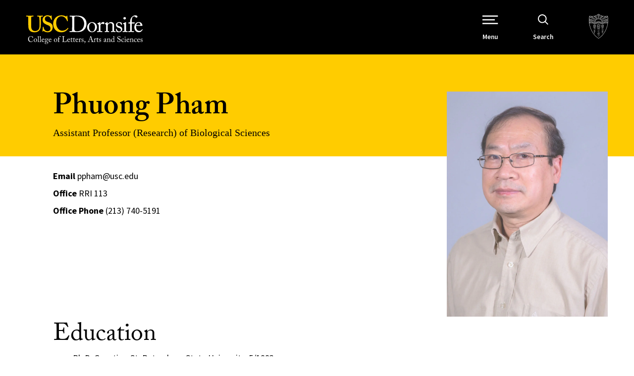

--- FILE ---
content_type: text/html; charset=UTF-8
request_url: https://dornsife.usc.edu/profile/phuong-pham/
body_size: 93741
content:

<!doctype html>
<!--[if lt IE 9]><html class="no-js no-svg ie lt-ie9 lt-ie8 lt-ie7" lang="en-US"> <![endif]-->
<!--[if IE 9]><html class="no-js no-svg ie ie9 lt-ie9 lt-ie8" lang="en-US"> <![endif]-->
<!--[if gt IE 9]><!--><html class="no-js no-svg" lang="en-US"> <!--<![endif]-->
<head>
    <meta charset="UTF-8" />
    <meta name="description" content="University of Southern California">
    <meta http-equiv="Content-Type" content="text/html; charset=UTF-8" />
    <meta http-equiv="X-UA-Compatible" content="IE=edge"><script type="text/javascript">(window.NREUM||(NREUM={})).init={privacy:{cookies_enabled:true},ajax:{deny_list:["bam.nr-data.net"]},feature_flags:["soft_nav"],distributed_tracing:{enabled:true}};(window.NREUM||(NREUM={})).loader_config={agentID:"1103209115",accountID:"3779934",trustKey:"66686",xpid:"VwEAWF9QDBAJXVVQAgICUFY=",licenseKey:"NRJS-fcd59e91b21ba42d28a",applicationID:"994253562",browserID:"1103209115"};;/*! For license information please see nr-loader-spa-1.308.0.min.js.LICENSE.txt */
(()=>{var e,t,r={384:(e,t,r)=>{"use strict";r.d(t,{NT:()=>a,US:()=>u,Zm:()=>o,bQ:()=>d,dV:()=>c,pV:()=>l});var n=r(6154),i=r(1863),s=r(1910);const a={beacon:"bam.nr-data.net",errorBeacon:"bam.nr-data.net"};function o(){return n.gm.NREUM||(n.gm.NREUM={}),void 0===n.gm.newrelic&&(n.gm.newrelic=n.gm.NREUM),n.gm.NREUM}function c(){let e=o();return e.o||(e.o={ST:n.gm.setTimeout,SI:n.gm.setImmediate||n.gm.setInterval,CT:n.gm.clearTimeout,XHR:n.gm.XMLHttpRequest,REQ:n.gm.Request,EV:n.gm.Event,PR:n.gm.Promise,MO:n.gm.MutationObserver,FETCH:n.gm.fetch,WS:n.gm.WebSocket},(0,s.i)(...Object.values(e.o))),e}function d(e,t){let r=o();r.initializedAgents??={},t.initializedAt={ms:(0,i.t)(),date:new Date},r.initializedAgents[e]=t}function u(e,t){o()[e]=t}function l(){return function(){let e=o();const t=e.info||{};e.info={beacon:a.beacon,errorBeacon:a.errorBeacon,...t}}(),function(){let e=o();const t=e.init||{};e.init={...t}}(),c(),function(){let e=o();const t=e.loader_config||{};e.loader_config={...t}}(),o()}},782:(e,t,r)=>{"use strict";r.d(t,{T:()=>n});const n=r(860).K7.pageViewTiming},860:(e,t,r)=>{"use strict";r.d(t,{$J:()=>u,K7:()=>c,P3:()=>d,XX:()=>i,Yy:()=>o,df:()=>s,qY:()=>n,v4:()=>a});const n="events",i="jserrors",s="browser/blobs",a="rum",o="browser/logs",c={ajax:"ajax",genericEvents:"generic_events",jserrors:i,logging:"logging",metrics:"metrics",pageAction:"page_action",pageViewEvent:"page_view_event",pageViewTiming:"page_view_timing",sessionReplay:"session_replay",sessionTrace:"session_trace",softNav:"soft_navigations",spa:"spa"},d={[c.pageViewEvent]:1,[c.pageViewTiming]:2,[c.metrics]:3,[c.jserrors]:4,[c.spa]:5,[c.ajax]:6,[c.sessionTrace]:7,[c.softNav]:8,[c.sessionReplay]:9,[c.logging]:10,[c.genericEvents]:11},u={[c.pageViewEvent]:a,[c.pageViewTiming]:n,[c.ajax]:n,[c.spa]:n,[c.softNav]:n,[c.metrics]:i,[c.jserrors]:i,[c.sessionTrace]:s,[c.sessionReplay]:s,[c.logging]:o,[c.genericEvents]:"ins"}},944:(e,t,r)=>{"use strict";r.d(t,{R:()=>i});var n=r(3241);function i(e,t){"function"==typeof console.debug&&(console.debug("New Relic Warning: https://github.com/newrelic/newrelic-browser-agent/blob/main/docs/warning-codes.md#".concat(e),t),(0,n.W)({agentIdentifier:null,drained:null,type:"data",name:"warn",feature:"warn",data:{code:e,secondary:t}}))}},993:(e,t,r)=>{"use strict";r.d(t,{A$:()=>s,ET:()=>a,TZ:()=>o,p_:()=>i});var n=r(860);const i={ERROR:"ERROR",WARN:"WARN",INFO:"INFO",DEBUG:"DEBUG",TRACE:"TRACE"},s={OFF:0,ERROR:1,WARN:2,INFO:3,DEBUG:4,TRACE:5},a="log",o=n.K7.logging},1541:(e,t,r)=>{"use strict";r.d(t,{U:()=>i,f:()=>n});const n={MFE:"MFE",BA:"BA"};function i(e,t){if(2!==t?.harvestEndpointVersion)return{};const r=t.agentRef.runtime.appMetadata.agents[0].entityGuid;return e?{"source.id":e.id,"source.name":e.name,"source.type":e.type,"parent.id":e.parent?.id||r,"parent.type":e.parent?.type||n.BA}:{"entity.guid":r,appId:t.agentRef.info.applicationID}}},1687:(e,t,r)=>{"use strict";r.d(t,{Ak:()=>d,Ze:()=>h,x3:()=>u});var n=r(3241),i=r(7836),s=r(3606),a=r(860),o=r(2646);const c={};function d(e,t){const r={staged:!1,priority:a.P3[t]||0};l(e),c[e].get(t)||c[e].set(t,r)}function u(e,t){e&&c[e]&&(c[e].get(t)&&c[e].delete(t),p(e,t,!1),c[e].size&&f(e))}function l(e){if(!e)throw new Error("agentIdentifier required");c[e]||(c[e]=new Map)}function h(e="",t="feature",r=!1){if(l(e),!e||!c[e].get(t)||r)return p(e,t);c[e].get(t).staged=!0,f(e)}function f(e){const t=Array.from(c[e]);t.every(([e,t])=>t.staged)&&(t.sort((e,t)=>e[1].priority-t[1].priority),t.forEach(([t])=>{c[e].delete(t),p(e,t)}))}function p(e,t,r=!0){const a=e?i.ee.get(e):i.ee,c=s.i.handlers;if(!a.aborted&&a.backlog&&c){if((0,n.W)({agentIdentifier:e,type:"lifecycle",name:"drain",feature:t}),r){const e=a.backlog[t],r=c[t];if(r){for(let t=0;e&&t<e.length;++t)g(e[t],r);Object.entries(r).forEach(([e,t])=>{Object.values(t||{}).forEach(t=>{t[0]?.on&&t[0]?.context()instanceof o.y&&t[0].on(e,t[1])})})}}a.isolatedBacklog||delete c[t],a.backlog[t]=null,a.emit("drain-"+t,[])}}function g(e,t){var r=e[1];Object.values(t[r]||{}).forEach(t=>{var r=e[0];if(t[0]===r){var n=t[1],i=e[3],s=e[2];n.apply(i,s)}})}},1738:(e,t,r)=>{"use strict";r.d(t,{U:()=>f,Y:()=>h});var n=r(3241),i=r(9908),s=r(1863),a=r(944),o=r(5701),c=r(3969),d=r(8362),u=r(860),l=r(4261);function h(e,t,r,s){const h=s||r;!h||h[e]&&h[e]!==d.d.prototype[e]||(h[e]=function(){(0,i.p)(c.xV,["API/"+e+"/called"],void 0,u.K7.metrics,r.ee),(0,n.W)({agentIdentifier:r.agentIdentifier,drained:!!o.B?.[r.agentIdentifier],type:"data",name:"api",feature:l.Pl+e,data:{}});try{return t.apply(this,arguments)}catch(e){(0,a.R)(23,e)}})}function f(e,t,r,n,a){const o=e.info;null===r?delete o.jsAttributes[t]:o.jsAttributes[t]=r,(a||null===r)&&(0,i.p)(l.Pl+n,[(0,s.t)(),t,r],void 0,"session",e.ee)}},1741:(e,t,r)=>{"use strict";r.d(t,{W:()=>s});var n=r(944),i=r(4261);class s{#e(e,...t){if(this[e]!==s.prototype[e])return this[e](...t);(0,n.R)(35,e)}addPageAction(e,t){return this.#e(i.hG,e,t)}register(e){return this.#e(i.eY,e)}recordCustomEvent(e,t){return this.#e(i.fF,e,t)}setPageViewName(e,t){return this.#e(i.Fw,e,t)}setCustomAttribute(e,t,r){return this.#e(i.cD,e,t,r)}noticeError(e,t){return this.#e(i.o5,e,t)}setUserId(e,t=!1){return this.#e(i.Dl,e,t)}setApplicationVersion(e){return this.#e(i.nb,e)}setErrorHandler(e){return this.#e(i.bt,e)}addRelease(e,t){return this.#e(i.k6,e,t)}log(e,t){return this.#e(i.$9,e,t)}start(){return this.#e(i.d3)}finished(e){return this.#e(i.BL,e)}recordReplay(){return this.#e(i.CH)}pauseReplay(){return this.#e(i.Tb)}addToTrace(e){return this.#e(i.U2,e)}setCurrentRouteName(e){return this.#e(i.PA,e)}interaction(e){return this.#e(i.dT,e)}wrapLogger(e,t,r){return this.#e(i.Wb,e,t,r)}measure(e,t){return this.#e(i.V1,e,t)}consent(e){return this.#e(i.Pv,e)}}},1863:(e,t,r)=>{"use strict";function n(){return Math.floor(performance.now())}r.d(t,{t:()=>n})},1910:(e,t,r)=>{"use strict";r.d(t,{i:()=>s});var n=r(944);const i=new Map;function s(...e){return e.every(e=>{if(i.has(e))return i.get(e);const t="function"==typeof e?e.toString():"",r=t.includes("[native code]"),s=t.includes("nrWrapper");return r||s||(0,n.R)(64,e?.name||t),i.set(e,r),r})}},2555:(e,t,r)=>{"use strict";r.d(t,{D:()=>o,f:()=>a});var n=r(384),i=r(8122);const s={beacon:n.NT.beacon,errorBeacon:n.NT.errorBeacon,licenseKey:void 0,applicationID:void 0,sa:void 0,queueTime:void 0,applicationTime:void 0,ttGuid:void 0,user:void 0,account:void 0,product:void 0,extra:void 0,jsAttributes:{},userAttributes:void 0,atts:void 0,transactionName:void 0,tNamePlain:void 0};function a(e){try{return!!e.licenseKey&&!!e.errorBeacon&&!!e.applicationID}catch(e){return!1}}const o=e=>(0,i.a)(e,s)},2614:(e,t,r)=>{"use strict";r.d(t,{BB:()=>a,H3:()=>n,g:()=>d,iL:()=>c,tS:()=>o,uh:()=>i,wk:()=>s});const n="NRBA",i="SESSION",s=144e5,a=18e5,o={STARTED:"session-started",PAUSE:"session-pause",RESET:"session-reset",RESUME:"session-resume",UPDATE:"session-update"},c={SAME_TAB:"same-tab",CROSS_TAB:"cross-tab"},d={OFF:0,FULL:1,ERROR:2}},2646:(e,t,r)=>{"use strict";r.d(t,{y:()=>n});class n{constructor(e){this.contextId=e}}},2843:(e,t,r)=>{"use strict";r.d(t,{G:()=>s,u:()=>i});var n=r(3878);function i(e,t=!1,r,i){(0,n.DD)("visibilitychange",function(){if(t)return void("hidden"===document.visibilityState&&e());e(document.visibilityState)},r,i)}function s(e,t,r){(0,n.sp)("pagehide",e,t,r)}},3241:(e,t,r)=>{"use strict";r.d(t,{W:()=>s});var n=r(6154);const i="newrelic";function s(e={}){try{n.gm.dispatchEvent(new CustomEvent(i,{detail:e}))}catch(e){}}},3304:(e,t,r)=>{"use strict";r.d(t,{A:()=>s});var n=r(7836);const i=()=>{const e=new WeakSet;return(t,r)=>{if("object"==typeof r&&null!==r){if(e.has(r))return;e.add(r)}return r}};function s(e){try{return JSON.stringify(e,i())??""}catch(e){try{n.ee.emit("internal-error",[e])}catch(e){}return""}}},3333:(e,t,r)=>{"use strict";r.d(t,{$v:()=>u,TZ:()=>n,Xh:()=>c,Zp:()=>i,kd:()=>d,mq:()=>o,nf:()=>a,qN:()=>s});const n=r(860).K7.genericEvents,i=["auxclick","click","copy","keydown","paste","scrollend"],s=["focus","blur"],a=4,o=1e3,c=2e3,d=["PageAction","UserAction","BrowserPerformance"],u={RESOURCES:"experimental.resources",REGISTER:"register"}},3434:(e,t,r)=>{"use strict";r.d(t,{Jt:()=>s,YM:()=>d});var n=r(7836),i=r(5607);const s="nr@original:".concat(i.W),a=50;var o=Object.prototype.hasOwnProperty,c=!1;function d(e,t){return e||(e=n.ee),r.inPlace=function(e,t,n,i,s){n||(n="");const a="-"===n.charAt(0);for(let o=0;o<t.length;o++){const c=t[o],d=e[c];l(d)||(e[c]=r(d,a?c+n:n,i,c,s))}},r.flag=s,r;function r(t,r,n,c,d){return l(t)?t:(r||(r=""),nrWrapper[s]=t,function(e,t,r){if(Object.defineProperty&&Object.keys)try{return Object.keys(e).forEach(function(r){Object.defineProperty(t,r,{get:function(){return e[r]},set:function(t){return e[r]=t,t}})}),t}catch(e){u([e],r)}for(var n in e)o.call(e,n)&&(t[n]=e[n])}(t,nrWrapper,e),nrWrapper);function nrWrapper(){var s,o,l,h;let f;try{o=this,s=[...arguments],l="function"==typeof n?n(s,o):n||{}}catch(t){u([t,"",[s,o,c],l],e)}i(r+"start",[s,o,c],l,d);const p=performance.now();let g;try{return h=t.apply(o,s),g=performance.now(),h}catch(e){throw g=performance.now(),i(r+"err",[s,o,e],l,d),f=e,f}finally{const e=g-p,t={start:p,end:g,duration:e,isLongTask:e>=a,methodName:c,thrownError:f};t.isLongTask&&i("long-task",[t,o],l,d),i(r+"end",[s,o,h],l,d)}}}function i(r,n,i,s){if(!c||t){var a=c;c=!0;try{e.emit(r,n,i,t,s)}catch(t){u([t,r,n,i],e)}c=a}}}function u(e,t){t||(t=n.ee);try{t.emit("internal-error",e)}catch(e){}}function l(e){return!(e&&"function"==typeof e&&e.apply&&!e[s])}},3606:(e,t,r)=>{"use strict";r.d(t,{i:()=>s});var n=r(9908);s.on=a;var i=s.handlers={};function s(e,t,r,s){a(s||n.d,i,e,t,r)}function a(e,t,r,i,s){s||(s="feature"),e||(e=n.d);var a=t[s]=t[s]||{};(a[r]=a[r]||[]).push([e,i])}},3738:(e,t,r)=>{"use strict";r.d(t,{He:()=>i,Kp:()=>o,Lc:()=>d,Rz:()=>u,TZ:()=>n,bD:()=>s,d3:()=>a,jx:()=>l,sl:()=>h,uP:()=>c});const n=r(860).K7.sessionTrace,i="bstResource",s="resource",a="-start",o="-end",c="fn"+a,d="fn"+o,u="pushState",l=1e3,h=3e4},3785:(e,t,r)=>{"use strict";r.d(t,{R:()=>c,b:()=>d});var n=r(9908),i=r(1863),s=r(860),a=r(3969),o=r(993);function c(e,t,r={},c=o.p_.INFO,d=!0,u,l=(0,i.t)()){(0,n.p)(a.xV,["API/logging/".concat(c.toLowerCase(),"/called")],void 0,s.K7.metrics,e),(0,n.p)(o.ET,[l,t,r,c,d,u],void 0,s.K7.logging,e)}function d(e){return"string"==typeof e&&Object.values(o.p_).some(t=>t===e.toUpperCase().trim())}},3878:(e,t,r)=>{"use strict";function n(e,t){return{capture:e,passive:!1,signal:t}}function i(e,t,r=!1,i){window.addEventListener(e,t,n(r,i))}function s(e,t,r=!1,i){document.addEventListener(e,t,n(r,i))}r.d(t,{DD:()=>s,jT:()=>n,sp:()=>i})},3962:(e,t,r)=>{"use strict";r.d(t,{AM:()=>a,O2:()=>l,OV:()=>s,Qu:()=>h,TZ:()=>c,ih:()=>f,pP:()=>o,t1:()=>u,tC:()=>i,wD:()=>d});var n=r(860);const i=["click","keydown","submit"],s="popstate",a="api",o="initialPageLoad",c=n.K7.softNav,d=5e3,u=500,l={INITIAL_PAGE_LOAD:"",ROUTE_CHANGE:1,UNSPECIFIED:2},h={INTERACTION:1,AJAX:2,CUSTOM_END:3,CUSTOM_TRACER:4},f={IP:"in progress",PF:"pending finish",FIN:"finished",CAN:"cancelled"}},3969:(e,t,r)=>{"use strict";r.d(t,{TZ:()=>n,XG:()=>o,rs:()=>i,xV:()=>a,z_:()=>s});const n=r(860).K7.metrics,i="sm",s="cm",a="storeSupportabilityMetrics",o="storeEventMetrics"},4234:(e,t,r)=>{"use strict";r.d(t,{W:()=>s});var n=r(7836),i=r(1687);class s{constructor(e,t){this.agentIdentifier=e,this.ee=n.ee.get(e),this.featureName=t,this.blocked=!1}deregisterDrain(){(0,i.x3)(this.agentIdentifier,this.featureName)}}},4261:(e,t,r)=>{"use strict";r.d(t,{$9:()=>u,BL:()=>c,CH:()=>p,Dl:()=>R,Fw:()=>w,PA:()=>v,Pl:()=>n,Pv:()=>A,Tb:()=>h,U2:()=>a,V1:()=>E,Wb:()=>T,bt:()=>y,cD:()=>b,d3:()=>x,dT:()=>d,eY:()=>g,fF:()=>f,hG:()=>s,hw:()=>i,k6:()=>o,nb:()=>m,o5:()=>l});const n="api-",i=n+"ixn-",s="addPageAction",a="addToTrace",o="addRelease",c="finished",d="interaction",u="log",l="noticeError",h="pauseReplay",f="recordCustomEvent",p="recordReplay",g="register",m="setApplicationVersion",v="setCurrentRouteName",b="setCustomAttribute",y="setErrorHandler",w="setPageViewName",R="setUserId",x="start",T="wrapLogger",E="measure",A="consent"},5205:(e,t,r)=>{"use strict";r.d(t,{j:()=>S});var n=r(384),i=r(1741);var s=r(2555),a=r(3333);const o=e=>{if(!e||"string"!=typeof e)return!1;try{document.createDocumentFragment().querySelector(e)}catch{return!1}return!0};var c=r(2614),d=r(944),u=r(8122);const l="[data-nr-mask]",h=e=>(0,u.a)(e,(()=>{const e={feature_flags:[],experimental:{allow_registered_children:!1,resources:!1},mask_selector:"*",block_selector:"[data-nr-block]",mask_input_options:{color:!1,date:!1,"datetime-local":!1,email:!1,month:!1,number:!1,range:!1,search:!1,tel:!1,text:!1,time:!1,url:!1,week:!1,textarea:!1,select:!1,password:!0}};return{ajax:{deny_list:void 0,block_internal:!0,enabled:!0,autoStart:!0},api:{get allow_registered_children(){return e.feature_flags.includes(a.$v.REGISTER)||e.experimental.allow_registered_children},set allow_registered_children(t){e.experimental.allow_registered_children=t},duplicate_registered_data:!1},browser_consent_mode:{enabled:!1},distributed_tracing:{enabled:void 0,exclude_newrelic_header:void 0,cors_use_newrelic_header:void 0,cors_use_tracecontext_headers:void 0,allowed_origins:void 0},get feature_flags(){return e.feature_flags},set feature_flags(t){e.feature_flags=t},generic_events:{enabled:!0,autoStart:!0},harvest:{interval:30},jserrors:{enabled:!0,autoStart:!0},logging:{enabled:!0,autoStart:!0},metrics:{enabled:!0,autoStart:!0},obfuscate:void 0,page_action:{enabled:!0},page_view_event:{enabled:!0,autoStart:!0},page_view_timing:{enabled:!0,autoStart:!0},performance:{capture_marks:!1,capture_measures:!1,capture_detail:!0,resources:{get enabled(){return e.feature_flags.includes(a.$v.RESOURCES)||e.experimental.resources},set enabled(t){e.experimental.resources=t},asset_types:[],first_party_domains:[],ignore_newrelic:!0}},privacy:{cookies_enabled:!0},proxy:{assets:void 0,beacon:void 0},session:{expiresMs:c.wk,inactiveMs:c.BB},session_replay:{autoStart:!0,enabled:!1,preload:!1,sampling_rate:10,error_sampling_rate:100,collect_fonts:!1,inline_images:!1,fix_stylesheets:!0,mask_all_inputs:!0,get mask_text_selector(){return e.mask_selector},set mask_text_selector(t){o(t)?e.mask_selector="".concat(t,",").concat(l):""===t||null===t?e.mask_selector=l:(0,d.R)(5,t)},get block_class(){return"nr-block"},get ignore_class(){return"nr-ignore"},get mask_text_class(){return"nr-mask"},get block_selector(){return e.block_selector},set block_selector(t){o(t)?e.block_selector+=",".concat(t):""!==t&&(0,d.R)(6,t)},get mask_input_options(){return e.mask_input_options},set mask_input_options(t){t&&"object"==typeof t?e.mask_input_options={...t,password:!0}:(0,d.R)(7,t)}},session_trace:{enabled:!0,autoStart:!0},soft_navigations:{enabled:!0,autoStart:!0},spa:{enabled:!0,autoStart:!0},ssl:void 0,user_actions:{enabled:!0,elementAttributes:["id","className","tagName","type"]}}})());var f=r(6154),p=r(9324);let g=0;const m={buildEnv:p.F3,distMethod:p.Xs,version:p.xv,originTime:f.WN},v={consented:!1},b={appMetadata:{},get consented(){return this.session?.state?.consent||v.consented},set consented(e){v.consented=e},customTransaction:void 0,denyList:void 0,disabled:!1,harvester:void 0,isolatedBacklog:!1,isRecording:!1,loaderType:void 0,maxBytes:3e4,obfuscator:void 0,onerror:void 0,ptid:void 0,releaseIds:{},session:void 0,timeKeeper:void 0,registeredEntities:[],jsAttributesMetadata:{bytes:0},get harvestCount(){return++g}},y=e=>{const t=(0,u.a)(e,b),r=Object.keys(m).reduce((e,t)=>(e[t]={value:m[t],writable:!1,configurable:!0,enumerable:!0},e),{});return Object.defineProperties(t,r)};var w=r(5701);const R=e=>{const t=e.startsWith("http");e+="/",r.p=t?e:"https://"+e};var x=r(7836),T=r(3241);const E={accountID:void 0,trustKey:void 0,agentID:void 0,licenseKey:void 0,applicationID:void 0,xpid:void 0},A=e=>(0,u.a)(e,E),_=new Set;function S(e,t={},r,a){let{init:o,info:c,loader_config:d,runtime:u={},exposed:l=!0}=t;if(!c){const e=(0,n.pV)();o=e.init,c=e.info,d=e.loader_config}e.init=h(o||{}),e.loader_config=A(d||{}),c.jsAttributes??={},f.bv&&(c.jsAttributes.isWorker=!0),e.info=(0,s.D)(c);const p=e.init,g=[c.beacon,c.errorBeacon];_.has(e.agentIdentifier)||(p.proxy.assets&&(R(p.proxy.assets),g.push(p.proxy.assets)),p.proxy.beacon&&g.push(p.proxy.beacon),e.beacons=[...g],function(e){const t=(0,n.pV)();Object.getOwnPropertyNames(i.W.prototype).forEach(r=>{const n=i.W.prototype[r];if("function"!=typeof n||"constructor"===n)return;let s=t[r];e[r]&&!1!==e.exposed&&"micro-agent"!==e.runtime?.loaderType&&(t[r]=(...t)=>{const n=e[r](...t);return s?s(...t):n})})}(e),(0,n.US)("activatedFeatures",w.B)),u.denyList=[...p.ajax.deny_list||[],...p.ajax.block_internal?g:[]],u.ptid=e.agentIdentifier,u.loaderType=r,e.runtime=y(u),_.has(e.agentIdentifier)||(e.ee=x.ee.get(e.agentIdentifier),e.exposed=l,(0,T.W)({agentIdentifier:e.agentIdentifier,drained:!!w.B?.[e.agentIdentifier],type:"lifecycle",name:"initialize",feature:void 0,data:e.config})),_.add(e.agentIdentifier)}},5270:(e,t,r)=>{"use strict";r.d(t,{Aw:()=>a,SR:()=>s,rF:()=>o});var n=r(384),i=r(7767);function s(e){return!!(0,n.dV)().o.MO&&(0,i.V)(e)&&!0===e?.session_trace.enabled}function a(e){return!0===e?.session_replay.preload&&s(e)}function o(e,t){try{if("string"==typeof t?.type){if("password"===t.type.toLowerCase())return"*".repeat(e?.length||0);if(void 0!==t?.dataset?.nrUnmask||t?.classList?.contains("nr-unmask"))return e}}catch(e){}return"string"==typeof e?e.replace(/[\S]/g,"*"):"*".repeat(e?.length||0)}},5289:(e,t,r)=>{"use strict";r.d(t,{GG:()=>a,Qr:()=>c,sB:()=>o});var n=r(3878),i=r(6389);function s(){return"undefined"==typeof document||"complete"===document.readyState}function a(e,t){if(s())return e();const r=(0,i.J)(e),a=setInterval(()=>{s()&&(clearInterval(a),r())},500);(0,n.sp)("load",r,t)}function o(e){if(s())return e();(0,n.DD)("DOMContentLoaded",e)}function c(e){if(s())return e();(0,n.sp)("popstate",e)}},5607:(e,t,r)=>{"use strict";r.d(t,{W:()=>n});const n=(0,r(9566).bz)()},5701:(e,t,r)=>{"use strict";r.d(t,{B:()=>s,t:()=>a});var n=r(3241);const i=new Set,s={};function a(e,t){const r=t.agentIdentifier;s[r]??={},e&&"object"==typeof e&&(i.has(r)||(t.ee.emit("rumresp",[e]),s[r]=e,i.add(r),(0,n.W)({agentIdentifier:r,loaded:!0,drained:!0,type:"lifecycle",name:"load",feature:void 0,data:e})))}},6154:(e,t,r)=>{"use strict";r.d(t,{OF:()=>d,RI:()=>i,WN:()=>h,bv:()=>s,eN:()=>f,gm:()=>a,lR:()=>l,m:()=>c,mw:()=>o,sb:()=>u});var n=r(1863);const i="undefined"!=typeof window&&!!window.document,s="undefined"!=typeof WorkerGlobalScope&&("undefined"!=typeof self&&self instanceof WorkerGlobalScope&&self.navigator instanceof WorkerNavigator||"undefined"!=typeof globalThis&&globalThis instanceof WorkerGlobalScope&&globalThis.navigator instanceof WorkerNavigator),a=i?window:"undefined"!=typeof WorkerGlobalScope&&("undefined"!=typeof self&&self instanceof WorkerGlobalScope&&self||"undefined"!=typeof globalThis&&globalThis instanceof WorkerGlobalScope&&globalThis),o=Boolean("hidden"===a?.document?.visibilityState),c=""+a?.location,d=/iPad|iPhone|iPod/.test(a.navigator?.userAgent),u=d&&"undefined"==typeof SharedWorker,l=(()=>{const e=a.navigator?.userAgent?.match(/Firefox[/\s](\d+\.\d+)/);return Array.isArray(e)&&e.length>=2?+e[1]:0})(),h=Date.now()-(0,n.t)(),f=()=>"undefined"!=typeof PerformanceNavigationTiming&&a?.performance?.getEntriesByType("navigation")?.[0]?.responseStart},6344:(e,t,r)=>{"use strict";r.d(t,{BB:()=>u,Qb:()=>l,TZ:()=>i,Ug:()=>a,Vh:()=>s,_s:()=>o,bc:()=>d,yP:()=>c});var n=r(2614);const i=r(860).K7.sessionReplay,s="errorDuringReplay",a=.12,o={DomContentLoaded:0,Load:1,FullSnapshot:2,IncrementalSnapshot:3,Meta:4,Custom:5},c={[n.g.ERROR]:15e3,[n.g.FULL]:3e5,[n.g.OFF]:0},d={RESET:{message:"Session was reset",sm:"Reset"},IMPORT:{message:"Recorder failed to import",sm:"Import"},TOO_MANY:{message:"429: Too Many Requests",sm:"Too-Many"},TOO_BIG:{message:"Payload was too large",sm:"Too-Big"},CROSS_TAB:{message:"Session Entity was set to OFF on another tab",sm:"Cross-Tab"},ENTITLEMENTS:{message:"Session Replay is not allowed and will not be started",sm:"Entitlement"}},u=5e3,l={API:"api",RESUME:"resume",SWITCH_TO_FULL:"switchToFull",INITIALIZE:"initialize",PRELOAD:"preload"}},6389:(e,t,r)=>{"use strict";function n(e,t=500,r={}){const n=r?.leading||!1;let i;return(...r)=>{n&&void 0===i&&(e.apply(this,r),i=setTimeout(()=>{i=clearTimeout(i)},t)),n||(clearTimeout(i),i=setTimeout(()=>{e.apply(this,r)},t))}}function i(e){let t=!1;return(...r)=>{t||(t=!0,e.apply(this,r))}}r.d(t,{J:()=>i,s:()=>n})},6630:(e,t,r)=>{"use strict";r.d(t,{T:()=>n});const n=r(860).K7.pageViewEvent},6774:(e,t,r)=>{"use strict";r.d(t,{T:()=>n});const n=r(860).K7.jserrors},7295:(e,t,r)=>{"use strict";r.d(t,{Xv:()=>a,gX:()=>i,iW:()=>s});var n=[];function i(e){if(!e||s(e))return!1;if(0===n.length)return!0;if("*"===n[0].hostname)return!1;for(var t=0;t<n.length;t++){var r=n[t];if(r.hostname.test(e.hostname)&&r.pathname.test(e.pathname))return!1}return!0}function s(e){return void 0===e.hostname}function a(e){if(n=[],e&&e.length)for(var t=0;t<e.length;t++){let r=e[t];if(!r)continue;if("*"===r)return void(n=[{hostname:"*"}]);0===r.indexOf("http://")?r=r.substring(7):0===r.indexOf("https://")&&(r=r.substring(8));const i=r.indexOf("/");let s,a;i>0?(s=r.substring(0,i),a=r.substring(i)):(s=r,a="*");let[c]=s.split(":");n.push({hostname:o(c),pathname:o(a,!0)})}}function o(e,t=!1){const r=e.replace(/[.+?^${}()|[\]\\]/g,e=>"\\"+e).replace(/\*/g,".*?");return new RegExp((t?"^":"")+r+"$")}},7485:(e,t,r)=>{"use strict";r.d(t,{D:()=>i});var n=r(6154);function i(e){if(0===(e||"").indexOf("data:"))return{protocol:"data"};try{const t=new URL(e,location.href),r={port:t.port,hostname:t.hostname,pathname:t.pathname,search:t.search,protocol:t.protocol.slice(0,t.protocol.indexOf(":")),sameOrigin:t.protocol===n.gm?.location?.protocol&&t.host===n.gm?.location?.host};return r.port&&""!==r.port||("http:"===t.protocol&&(r.port="80"),"https:"===t.protocol&&(r.port="443")),r.pathname&&""!==r.pathname?r.pathname.startsWith("/")||(r.pathname="/".concat(r.pathname)):r.pathname="/",r}catch(e){return{}}}},7699:(e,t,r)=>{"use strict";r.d(t,{It:()=>s,KC:()=>o,No:()=>i,qh:()=>a});var n=r(860);const i=16e3,s=1e6,a="SESSION_ERROR",o={[n.K7.logging]:!0,[n.K7.genericEvents]:!1,[n.K7.jserrors]:!1,[n.K7.ajax]:!1}},7767:(e,t,r)=>{"use strict";r.d(t,{V:()=>i});var n=r(6154);const i=e=>n.RI&&!0===e?.privacy.cookies_enabled},7836:(e,t,r)=>{"use strict";r.d(t,{P:()=>o,ee:()=>c});var n=r(384),i=r(8990),s=r(2646),a=r(5607);const o="nr@context:".concat(a.W),c=function e(t,r){var n={},a={},u={},l=!1;try{l=16===r.length&&d.initializedAgents?.[r]?.runtime.isolatedBacklog}catch(e){}var h={on:p,addEventListener:p,removeEventListener:function(e,t){var r=n[e];if(!r)return;for(var i=0;i<r.length;i++)r[i]===t&&r.splice(i,1)},emit:function(e,r,n,i,s){!1!==s&&(s=!0);if(c.aborted&&!i)return;t&&s&&t.emit(e,r,n);var o=f(n);g(e).forEach(e=>{e.apply(o,r)});var d=v()[a[e]];d&&d.push([h,e,r,o]);return o},get:m,listeners:g,context:f,buffer:function(e,t){const r=v();if(t=t||"feature",h.aborted)return;Object.entries(e||{}).forEach(([e,n])=>{a[n]=t,t in r||(r[t]=[])})},abort:function(){h._aborted=!0,Object.keys(h.backlog).forEach(e=>{delete h.backlog[e]})},isBuffering:function(e){return!!v()[a[e]]},debugId:r,backlog:l?{}:t&&"object"==typeof t.backlog?t.backlog:{},isolatedBacklog:l};return Object.defineProperty(h,"aborted",{get:()=>{let e=h._aborted||!1;return e||(t&&(e=t.aborted),e)}}),h;function f(e){return e&&e instanceof s.y?e:e?(0,i.I)(e,o,()=>new s.y(o)):new s.y(o)}function p(e,t){n[e]=g(e).concat(t)}function g(e){return n[e]||[]}function m(t){return u[t]=u[t]||e(h,t)}function v(){return h.backlog}}(void 0,"globalEE"),d=(0,n.Zm)();d.ee||(d.ee=c)},8122:(e,t,r)=>{"use strict";r.d(t,{a:()=>i});var n=r(944);function i(e,t){try{if(!e||"object"!=typeof e)return(0,n.R)(3);if(!t||"object"!=typeof t)return(0,n.R)(4);const r=Object.create(Object.getPrototypeOf(t),Object.getOwnPropertyDescriptors(t)),s=0===Object.keys(r).length?e:r;for(let a in s)if(void 0!==e[a])try{if(null===e[a]){r[a]=null;continue}Array.isArray(e[a])&&Array.isArray(t[a])?r[a]=Array.from(new Set([...e[a],...t[a]])):"object"==typeof e[a]&&"object"==typeof t[a]?r[a]=i(e[a],t[a]):r[a]=e[a]}catch(e){r[a]||(0,n.R)(1,e)}return r}catch(e){(0,n.R)(2,e)}}},8139:(e,t,r)=>{"use strict";r.d(t,{u:()=>h});var n=r(7836),i=r(3434),s=r(8990),a=r(6154);const o={},c=a.gm.XMLHttpRequest,d="addEventListener",u="removeEventListener",l="nr@wrapped:".concat(n.P);function h(e){var t=function(e){return(e||n.ee).get("events")}(e);if(o[t.debugId]++)return t;o[t.debugId]=1;var r=(0,i.YM)(t,!0);function h(e){r.inPlace(e,[d,u],"-",p)}function p(e,t){return e[1]}return"getPrototypeOf"in Object&&(a.RI&&f(document,h),c&&f(c.prototype,h),f(a.gm,h)),t.on(d+"-start",function(e,t){var n=e[1];if(null!==n&&("function"==typeof n||"object"==typeof n)&&"newrelic"!==e[0]){var i=(0,s.I)(n,l,function(){var e={object:function(){if("function"!=typeof n.handleEvent)return;return n.handleEvent.apply(n,arguments)},function:n}[typeof n];return e?r(e,"fn-",null,e.name||"anonymous"):n});this.wrapped=e[1]=i}}),t.on(u+"-start",function(e){e[1]=this.wrapped||e[1]}),t}function f(e,t,...r){let n=e;for(;"object"==typeof n&&!Object.prototype.hasOwnProperty.call(n,d);)n=Object.getPrototypeOf(n);n&&t(n,...r)}},8362:(e,t,r)=>{"use strict";r.d(t,{d:()=>s});var n=r(9566),i=r(1741);class s extends i.W{agentIdentifier=(0,n.LA)(16)}},8374:(e,t,r)=>{r.nc=(()=>{try{return document?.currentScript?.nonce}catch(e){}return""})()},8990:(e,t,r)=>{"use strict";r.d(t,{I:()=>i});var n=Object.prototype.hasOwnProperty;function i(e,t,r){if(n.call(e,t))return e[t];var i=r();if(Object.defineProperty&&Object.keys)try{return Object.defineProperty(e,t,{value:i,writable:!0,enumerable:!1}),i}catch(e){}return e[t]=i,i}},9119:(e,t,r)=>{"use strict";r.d(t,{L:()=>s});var n=/([^?#]*)[^#]*(#[^?]*|$).*/,i=/([^?#]*)().*/;function s(e,t){return e?e.replace(t?n:i,"$1$2"):e}},9300:(e,t,r)=>{"use strict";r.d(t,{T:()=>n});const n=r(860).K7.ajax},9324:(e,t,r)=>{"use strict";r.d(t,{AJ:()=>a,F3:()=>i,Xs:()=>s,Yq:()=>o,xv:()=>n});const n="1.308.0",i="PROD",s="CDN",a="@newrelic/rrweb",o="1.0.1"},9566:(e,t,r)=>{"use strict";r.d(t,{LA:()=>o,ZF:()=>c,bz:()=>a,el:()=>d});var n=r(6154);const i="xxxxxxxx-xxxx-4xxx-yxxx-xxxxxxxxxxxx";function s(e,t){return e?15&e[t]:16*Math.random()|0}function a(){const e=n.gm?.crypto||n.gm?.msCrypto;let t,r=0;return e&&e.getRandomValues&&(t=e.getRandomValues(new Uint8Array(30))),i.split("").map(e=>"x"===e?s(t,r++).toString(16):"y"===e?(3&s()|8).toString(16):e).join("")}function o(e){const t=n.gm?.crypto||n.gm?.msCrypto;let r,i=0;t&&t.getRandomValues&&(r=t.getRandomValues(new Uint8Array(e)));const a=[];for(var o=0;o<e;o++)a.push(s(r,i++).toString(16));return a.join("")}function c(){return o(16)}function d(){return o(32)}},9908:(e,t,r)=>{"use strict";r.d(t,{d:()=>n,p:()=>i});var n=r(7836).ee.get("handle");function i(e,t,r,i,s){s?(s.buffer([e],i),s.emit(e,t,r)):(n.buffer([e],i),n.emit(e,t,r))}}},n={};function i(e){var t=n[e];if(void 0!==t)return t.exports;var s=n[e]={exports:{}};return r[e](s,s.exports,i),s.exports}i.m=r,i.d=(e,t)=>{for(var r in t)i.o(t,r)&&!i.o(e,r)&&Object.defineProperty(e,r,{enumerable:!0,get:t[r]})},i.f={},i.e=e=>Promise.all(Object.keys(i.f).reduce((t,r)=>(i.f[r](e,t),t),[])),i.u=e=>({212:"nr-spa-compressor",249:"nr-spa-recorder",478:"nr-spa"}[e]+"-1.308.0.min.js"),i.o=(e,t)=>Object.prototype.hasOwnProperty.call(e,t),e={},t="NRBA-1.308.0.PROD:",i.l=(r,n,s,a)=>{if(e[r])e[r].push(n);else{var o,c;if(void 0!==s)for(var d=document.getElementsByTagName("script"),u=0;u<d.length;u++){var l=d[u];if(l.getAttribute("src")==r||l.getAttribute("data-webpack")==t+s){o=l;break}}if(!o){c=!0;var h={478:"sha512-RSfSVnmHk59T/uIPbdSE0LPeqcEdF4/+XhfJdBuccH5rYMOEZDhFdtnh6X6nJk7hGpzHd9Ujhsy7lZEz/ORYCQ==",249:"sha512-ehJXhmntm85NSqW4MkhfQqmeKFulra3klDyY0OPDUE+sQ3GokHlPh1pmAzuNy//3j4ac6lzIbmXLvGQBMYmrkg==",212:"sha512-B9h4CR46ndKRgMBcK+j67uSR2RCnJfGefU+A7FrgR/k42ovXy5x/MAVFiSvFxuVeEk/pNLgvYGMp1cBSK/G6Fg=="};(o=document.createElement("script")).charset="utf-8",i.nc&&o.setAttribute("nonce",i.nc),o.setAttribute("data-webpack",t+s),o.src=r,0!==o.src.indexOf(window.location.origin+"/")&&(o.crossOrigin="anonymous"),h[a]&&(o.integrity=h[a])}e[r]=[n];var f=(t,n)=>{o.onerror=o.onload=null,clearTimeout(p);var i=e[r];if(delete e[r],o.parentNode&&o.parentNode.removeChild(o),i&&i.forEach(e=>e(n)),t)return t(n)},p=setTimeout(f.bind(null,void 0,{type:"timeout",target:o}),12e4);o.onerror=f.bind(null,o.onerror),o.onload=f.bind(null,o.onload),c&&document.head.appendChild(o)}},i.r=e=>{"undefined"!=typeof Symbol&&Symbol.toStringTag&&Object.defineProperty(e,Symbol.toStringTag,{value:"Module"}),Object.defineProperty(e,"__esModule",{value:!0})},i.p="https://js-agent.newrelic.com/",(()=>{var e={38:0,788:0};i.f.j=(t,r)=>{var n=i.o(e,t)?e[t]:void 0;if(0!==n)if(n)r.push(n[2]);else{var s=new Promise((r,i)=>n=e[t]=[r,i]);r.push(n[2]=s);var a=i.p+i.u(t),o=new Error;i.l(a,r=>{if(i.o(e,t)&&(0!==(n=e[t])&&(e[t]=void 0),n)){var s=r&&("load"===r.type?"missing":r.type),a=r&&r.target&&r.target.src;o.message="Loading chunk "+t+" failed: ("+s+": "+a+")",o.name="ChunkLoadError",o.type=s,o.request=a,n[1](o)}},"chunk-"+t,t)}};var t=(t,r)=>{var n,s,[a,o,c]=r,d=0;if(a.some(t=>0!==e[t])){for(n in o)i.o(o,n)&&(i.m[n]=o[n]);if(c)c(i)}for(t&&t(r);d<a.length;d++)s=a[d],i.o(e,s)&&e[s]&&e[s][0](),e[s]=0},r=self["webpackChunk:NRBA-1.308.0.PROD"]=self["webpackChunk:NRBA-1.308.0.PROD"]||[];r.forEach(t.bind(null,0)),r.push=t.bind(null,r.push.bind(r))})(),(()=>{"use strict";i(8374);var e=i(8362),t=i(860);const r=Object.values(t.K7);var n=i(5205);var s=i(9908),a=i(1863),o=i(4261),c=i(1738);var d=i(1687),u=i(4234),l=i(5289),h=i(6154),f=i(944),p=i(5270),g=i(7767),m=i(6389),v=i(7699);class b extends u.W{constructor(e,t){super(e.agentIdentifier,t),this.agentRef=e,this.abortHandler=void 0,this.featAggregate=void 0,this.loadedSuccessfully=void 0,this.onAggregateImported=new Promise(e=>{this.loadedSuccessfully=e}),this.deferred=Promise.resolve(),!1===e.init[this.featureName].autoStart?this.deferred=new Promise((t,r)=>{this.ee.on("manual-start-all",(0,m.J)(()=>{(0,d.Ak)(e.agentIdentifier,this.featureName),t()}))}):(0,d.Ak)(e.agentIdentifier,t)}importAggregator(e,t,r={}){if(this.featAggregate)return;const n=async()=>{let n;await this.deferred;try{if((0,g.V)(e.init)){const{setupAgentSession:t}=await i.e(478).then(i.bind(i,8766));n=t(e)}}catch(e){(0,f.R)(20,e),this.ee.emit("internal-error",[e]),(0,s.p)(v.qh,[e],void 0,this.featureName,this.ee)}try{if(!this.#t(this.featureName,n,e.init))return(0,d.Ze)(this.agentIdentifier,this.featureName),void this.loadedSuccessfully(!1);const{Aggregate:i}=await t();this.featAggregate=new i(e,r),e.runtime.harvester.initializedAggregates.push(this.featAggregate),this.loadedSuccessfully(!0)}catch(e){(0,f.R)(34,e),this.abortHandler?.(),(0,d.Ze)(this.agentIdentifier,this.featureName,!0),this.loadedSuccessfully(!1),this.ee&&this.ee.abort()}};h.RI?(0,l.GG)(()=>n(),!0):n()}#t(e,r,n){if(this.blocked)return!1;switch(e){case t.K7.sessionReplay:return(0,p.SR)(n)&&!!r;case t.K7.sessionTrace:return!!r;default:return!0}}}var y=i(6630),w=i(2614),R=i(3241);class x extends b{static featureName=y.T;constructor(e){var t;super(e,y.T),this.setupInspectionEvents(e.agentIdentifier),t=e,(0,c.Y)(o.Fw,function(e,r){"string"==typeof e&&("/"!==e.charAt(0)&&(e="/"+e),t.runtime.customTransaction=(r||"http://custom.transaction")+e,(0,s.p)(o.Pl+o.Fw,[(0,a.t)()],void 0,void 0,t.ee))},t),this.importAggregator(e,()=>i.e(478).then(i.bind(i,2467)))}setupInspectionEvents(e){const t=(t,r)=>{t&&(0,R.W)({agentIdentifier:e,timeStamp:t.timeStamp,loaded:"complete"===t.target.readyState,type:"window",name:r,data:t.target.location+""})};(0,l.sB)(e=>{t(e,"DOMContentLoaded")}),(0,l.GG)(e=>{t(e,"load")}),(0,l.Qr)(e=>{t(e,"navigate")}),this.ee.on(w.tS.UPDATE,(t,r)=>{(0,R.W)({agentIdentifier:e,type:"lifecycle",name:"session",data:r})})}}var T=i(384);class E extends e.d{constructor(e){var t;(super(),h.gm)?(this.features={},(0,T.bQ)(this.agentIdentifier,this),this.desiredFeatures=new Set(e.features||[]),this.desiredFeatures.add(x),(0,n.j)(this,e,e.loaderType||"agent"),t=this,(0,c.Y)(o.cD,function(e,r,n=!1){if("string"==typeof e){if(["string","number","boolean"].includes(typeof r)||null===r)return(0,c.U)(t,e,r,o.cD,n);(0,f.R)(40,typeof r)}else(0,f.R)(39,typeof e)},t),function(e){(0,c.Y)(o.Dl,function(t,r=!1){if("string"!=typeof t&&null!==t)return void(0,f.R)(41,typeof t);const n=e.info.jsAttributes["enduser.id"];r&&null!=n&&n!==t?(0,s.p)(o.Pl+"setUserIdAndResetSession",[t],void 0,"session",e.ee):(0,c.U)(e,"enduser.id",t,o.Dl,!0)},e)}(this),function(e){(0,c.Y)(o.nb,function(t){if("string"==typeof t||null===t)return(0,c.U)(e,"application.version",t,o.nb,!1);(0,f.R)(42,typeof t)},e)}(this),function(e){(0,c.Y)(o.d3,function(){e.ee.emit("manual-start-all")},e)}(this),function(e){(0,c.Y)(o.Pv,function(t=!0){if("boolean"==typeof t){if((0,s.p)(o.Pl+o.Pv,[t],void 0,"session",e.ee),e.runtime.consented=t,t){const t=e.features.page_view_event;t.onAggregateImported.then(e=>{const r=t.featAggregate;e&&!r.sentRum&&r.sendRum()})}}else(0,f.R)(65,typeof t)},e)}(this),this.run()):(0,f.R)(21)}get config(){return{info:this.info,init:this.init,loader_config:this.loader_config,runtime:this.runtime}}get api(){return this}run(){try{const e=function(e){const t={};return r.forEach(r=>{t[r]=!!e[r]?.enabled}),t}(this.init),n=[...this.desiredFeatures];n.sort((e,r)=>t.P3[e.featureName]-t.P3[r.featureName]),n.forEach(r=>{if(!e[r.featureName]&&r.featureName!==t.K7.pageViewEvent)return;if(r.featureName===t.K7.spa)return void(0,f.R)(67);const n=function(e){switch(e){case t.K7.ajax:return[t.K7.jserrors];case t.K7.sessionTrace:return[t.K7.ajax,t.K7.pageViewEvent];case t.K7.sessionReplay:return[t.K7.sessionTrace];case t.K7.pageViewTiming:return[t.K7.pageViewEvent];default:return[]}}(r.featureName).filter(e=>!(e in this.features));n.length>0&&(0,f.R)(36,{targetFeature:r.featureName,missingDependencies:n}),this.features[r.featureName]=new r(this)})}catch(e){(0,f.R)(22,e);for(const e in this.features)this.features[e].abortHandler?.();const t=(0,T.Zm)();delete t.initializedAgents[this.agentIdentifier]?.features,delete this.sharedAggregator;return t.ee.get(this.agentIdentifier).abort(),!1}}}var A=i(2843),_=i(782);class S extends b{static featureName=_.T;constructor(e){super(e,_.T),h.RI&&((0,A.u)(()=>(0,s.p)("docHidden",[(0,a.t)()],void 0,_.T,this.ee),!0),(0,A.G)(()=>(0,s.p)("winPagehide",[(0,a.t)()],void 0,_.T,this.ee)),this.importAggregator(e,()=>i.e(478).then(i.bind(i,9917))))}}var O=i(3969);class I extends b{static featureName=O.TZ;constructor(e){super(e,O.TZ),h.RI&&document.addEventListener("securitypolicyviolation",e=>{(0,s.p)(O.xV,["Generic/CSPViolation/Detected"],void 0,this.featureName,this.ee)}),this.importAggregator(e,()=>i.e(478).then(i.bind(i,6555)))}}var N=i(6774),P=i(3878),k=i(3304);class D{constructor(e,t,r,n,i){this.name="UncaughtError",this.message="string"==typeof e?e:(0,k.A)(e),this.sourceURL=t,this.line=r,this.column=n,this.__newrelic=i}}function C(e){return M(e)?e:new D(void 0!==e?.message?e.message:e,e?.filename||e?.sourceURL,e?.lineno||e?.line,e?.colno||e?.col,e?.__newrelic,e?.cause)}function j(e){const t="Unhandled Promise Rejection: ";if(!e?.reason)return;if(M(e.reason)){try{e.reason.message.startsWith(t)||(e.reason.message=t+e.reason.message)}catch(e){}return C(e.reason)}const r=C(e.reason);return(r.message||"").startsWith(t)||(r.message=t+r.message),r}function L(e){if(e.error instanceof SyntaxError&&!/:\d+$/.test(e.error.stack?.trim())){const t=new D(e.message,e.filename,e.lineno,e.colno,e.error.__newrelic,e.cause);return t.name=SyntaxError.name,t}return M(e.error)?e.error:C(e)}function M(e){return e instanceof Error&&!!e.stack}function H(e,r,n,i,o=(0,a.t)()){"string"==typeof e&&(e=new Error(e)),(0,s.p)("err",[e,o,!1,r,n.runtime.isRecording,void 0,i],void 0,t.K7.jserrors,n.ee),(0,s.p)("uaErr",[],void 0,t.K7.genericEvents,n.ee)}var B=i(1541),K=i(993),W=i(3785);function U(e,{customAttributes:t={},level:r=K.p_.INFO}={},n,i,s=(0,a.t)()){(0,W.R)(n.ee,e,t,r,!1,i,s)}function F(e,r,n,i,c=(0,a.t)()){(0,s.p)(o.Pl+o.hG,[c,e,r,i],void 0,t.K7.genericEvents,n.ee)}function V(e,r,n,i,c=(0,a.t)()){const{start:d,end:u,customAttributes:l}=r||{},h={customAttributes:l||{}};if("object"!=typeof h.customAttributes||"string"!=typeof e||0===e.length)return void(0,f.R)(57);const p=(e,t)=>null==e?t:"number"==typeof e?e:e instanceof PerformanceMark?e.startTime:Number.NaN;if(h.start=p(d,0),h.end=p(u,c),Number.isNaN(h.start)||Number.isNaN(h.end))(0,f.R)(57);else{if(h.duration=h.end-h.start,!(h.duration<0))return(0,s.p)(o.Pl+o.V1,[h,e,i],void 0,t.K7.genericEvents,n.ee),h;(0,f.R)(58)}}function G(e,r={},n,i,c=(0,a.t)()){(0,s.p)(o.Pl+o.fF,[c,e,r,i],void 0,t.K7.genericEvents,n.ee)}function z(e){(0,c.Y)(o.eY,function(t){return Y(e,t)},e)}function Y(e,r,n){(0,f.R)(54,"newrelic.register"),r||={},r.type=B.f.MFE,r.licenseKey||=e.info.licenseKey,r.blocked=!1,r.parent=n||{},Array.isArray(r.tags)||(r.tags=[]);const i={};r.tags.forEach(e=>{"name"!==e&&"id"!==e&&(i["source.".concat(e)]=!0)}),r.isolated??=!0;let o=()=>{};const c=e.runtime.registeredEntities;if(!r.isolated){const e=c.find(({metadata:{target:{id:e}}})=>e===r.id&&!r.isolated);if(e)return e}const d=e=>{r.blocked=!0,o=e};function u(e){return"string"==typeof e&&!!e.trim()&&e.trim().length<501||"number"==typeof e}e.init.api.allow_registered_children||d((0,m.J)(()=>(0,f.R)(55))),u(r.id)&&u(r.name)||d((0,m.J)(()=>(0,f.R)(48,r)));const l={addPageAction:(t,n={})=>g(F,[t,{...i,...n},e],r),deregister:()=>{d((0,m.J)(()=>(0,f.R)(68)))},log:(t,n={})=>g(U,[t,{...n,customAttributes:{...i,...n.customAttributes||{}}},e],r),measure:(t,n={})=>g(V,[t,{...n,customAttributes:{...i,...n.customAttributes||{}}},e],r),noticeError:(t,n={})=>g(H,[t,{...i,...n},e],r),register:(t={})=>g(Y,[e,t],l.metadata.target),recordCustomEvent:(t,n={})=>g(G,[t,{...i,...n},e],r),setApplicationVersion:e=>p("application.version",e),setCustomAttribute:(e,t)=>p(e,t),setUserId:e=>p("enduser.id",e),metadata:{customAttributes:i,target:r}},h=()=>(r.blocked&&o(),r.blocked);h()||c.push(l);const p=(e,t)=>{h()||(i[e]=t)},g=(r,n,i)=>{if(h())return;const o=(0,a.t)();(0,s.p)(O.xV,["API/register/".concat(r.name,"/called")],void 0,t.K7.metrics,e.ee);try{if(e.init.api.duplicate_registered_data&&"register"!==r.name){let e=n;if(n[1]instanceof Object){const t={"child.id":i.id,"child.type":i.type};e="customAttributes"in n[1]?[n[0],{...n[1],customAttributes:{...n[1].customAttributes,...t}},...n.slice(2)]:[n[0],{...n[1],...t},...n.slice(2)]}r(...e,void 0,o)}return r(...n,i,o)}catch(e){(0,f.R)(50,e)}};return l}class Z extends b{static featureName=N.T;constructor(e){var t;super(e,N.T),t=e,(0,c.Y)(o.o5,(e,r)=>H(e,r,t),t),function(e){(0,c.Y)(o.bt,function(t){e.runtime.onerror=t},e)}(e),function(e){let t=0;(0,c.Y)(o.k6,function(e,r){++t>10||(this.runtime.releaseIds[e.slice(-200)]=(""+r).slice(-200))},e)}(e),z(e);try{this.removeOnAbort=new AbortController}catch(e){}this.ee.on("internal-error",(t,r)=>{this.abortHandler&&(0,s.p)("ierr",[C(t),(0,a.t)(),!0,{},e.runtime.isRecording,r],void 0,this.featureName,this.ee)}),h.gm.addEventListener("unhandledrejection",t=>{this.abortHandler&&(0,s.p)("err",[j(t),(0,a.t)(),!1,{unhandledPromiseRejection:1},e.runtime.isRecording],void 0,this.featureName,this.ee)},(0,P.jT)(!1,this.removeOnAbort?.signal)),h.gm.addEventListener("error",t=>{this.abortHandler&&(0,s.p)("err",[L(t),(0,a.t)(),!1,{},e.runtime.isRecording],void 0,this.featureName,this.ee)},(0,P.jT)(!1,this.removeOnAbort?.signal)),this.abortHandler=this.#r,this.importAggregator(e,()=>i.e(478).then(i.bind(i,2176)))}#r(){this.removeOnAbort?.abort(),this.abortHandler=void 0}}var q=i(8990);let X=1;function J(e){const t=typeof e;return!e||"object"!==t&&"function"!==t?-1:e===h.gm?0:(0,q.I)(e,"nr@id",function(){return X++})}function Q(e){if("string"==typeof e&&e.length)return e.length;if("object"==typeof e){if("undefined"!=typeof ArrayBuffer&&e instanceof ArrayBuffer&&e.byteLength)return e.byteLength;if("undefined"!=typeof Blob&&e instanceof Blob&&e.size)return e.size;if(!("undefined"!=typeof FormData&&e instanceof FormData))try{return(0,k.A)(e).length}catch(e){return}}}var ee=i(8139),te=i(7836),re=i(3434);const ne={},ie=["open","send"];function se(e){var t=e||te.ee;const r=function(e){return(e||te.ee).get("xhr")}(t);if(void 0===h.gm.XMLHttpRequest)return r;if(ne[r.debugId]++)return r;ne[r.debugId]=1,(0,ee.u)(t);var n=(0,re.YM)(r),i=h.gm.XMLHttpRequest,s=h.gm.MutationObserver,a=h.gm.Promise,o=h.gm.setInterval,c="readystatechange",d=["onload","onerror","onabort","onloadstart","onloadend","onprogress","ontimeout"],u=[],l=h.gm.XMLHttpRequest=function(e){const t=new i(e),s=r.context(t);try{r.emit("new-xhr",[t],s),t.addEventListener(c,(a=s,function(){var e=this;e.readyState>3&&!a.resolved&&(a.resolved=!0,r.emit("xhr-resolved",[],e)),n.inPlace(e,d,"fn-",y)}),(0,P.jT)(!1))}catch(e){(0,f.R)(15,e);try{r.emit("internal-error",[e])}catch(e){}}var a;return t};function p(e,t){n.inPlace(t,["onreadystatechange"],"fn-",y)}if(function(e,t){for(var r in e)t[r]=e[r]}(i,l),l.prototype=i.prototype,n.inPlace(l.prototype,ie,"-xhr-",y),r.on("send-xhr-start",function(e,t){p(e,t),function(e){u.push(e),s&&(g?g.then(b):o?o(b):(m=-m,v.data=m))}(t)}),r.on("open-xhr-start",p),s){var g=a&&a.resolve();if(!o&&!a){var m=1,v=document.createTextNode(m);new s(b).observe(v,{characterData:!0})}}else t.on("fn-end",function(e){e[0]&&e[0].type===c||b()});function b(){for(var e=0;e<u.length;e++)p(0,u[e]);u.length&&(u=[])}function y(e,t){return t}return r}var ae="fetch-",oe=ae+"body-",ce=["arrayBuffer","blob","json","text","formData"],de=h.gm.Request,ue=h.gm.Response,le="prototype";const he={};function fe(e){const t=function(e){return(e||te.ee).get("fetch")}(e);if(!(de&&ue&&h.gm.fetch))return t;if(he[t.debugId]++)return t;function r(e,r,n){var i=e[r];"function"==typeof i&&(e[r]=function(){var e,r=[...arguments],s={};t.emit(n+"before-start",[r],s),s[te.P]&&s[te.P].dt&&(e=s[te.P].dt);var a=i.apply(this,r);return t.emit(n+"start",[r,e],a),a.then(function(e){return t.emit(n+"end",[null,e],a),e},function(e){throw t.emit(n+"end",[e],a),e})})}return he[t.debugId]=1,ce.forEach(e=>{r(de[le],e,oe),r(ue[le],e,oe)}),r(h.gm,"fetch",ae),t.on(ae+"end",function(e,r){var n=this;if(r){var i=r.headers.get("content-length");null!==i&&(n.rxSize=i),t.emit(ae+"done",[null,r],n)}else t.emit(ae+"done",[e],n)}),t}var pe=i(7485),ge=i(9566);class me{constructor(e){this.agentRef=e}generateTracePayload(e){const t=this.agentRef.loader_config;if(!this.shouldGenerateTrace(e)||!t)return null;var r=(t.accountID||"").toString()||null,n=(t.agentID||"").toString()||null,i=(t.trustKey||"").toString()||null;if(!r||!n)return null;var s=(0,ge.ZF)(),a=(0,ge.el)(),o=Date.now(),c={spanId:s,traceId:a,timestamp:o};return(e.sameOrigin||this.isAllowedOrigin(e)&&this.useTraceContextHeadersForCors())&&(c.traceContextParentHeader=this.generateTraceContextParentHeader(s,a),c.traceContextStateHeader=this.generateTraceContextStateHeader(s,o,r,n,i)),(e.sameOrigin&&!this.excludeNewrelicHeader()||!e.sameOrigin&&this.isAllowedOrigin(e)&&this.useNewrelicHeaderForCors())&&(c.newrelicHeader=this.generateTraceHeader(s,a,o,r,n,i)),c}generateTraceContextParentHeader(e,t){return"00-"+t+"-"+e+"-01"}generateTraceContextStateHeader(e,t,r,n,i){return i+"@nr=0-1-"+r+"-"+n+"-"+e+"----"+t}generateTraceHeader(e,t,r,n,i,s){if(!("function"==typeof h.gm?.btoa))return null;var a={v:[0,1],d:{ty:"Browser",ac:n,ap:i,id:e,tr:t,ti:r}};return s&&n!==s&&(a.d.tk=s),btoa((0,k.A)(a))}shouldGenerateTrace(e){return this.agentRef.init?.distributed_tracing?.enabled&&this.isAllowedOrigin(e)}isAllowedOrigin(e){var t=!1;const r=this.agentRef.init?.distributed_tracing;if(e.sameOrigin)t=!0;else if(r?.allowed_origins instanceof Array)for(var n=0;n<r.allowed_origins.length;n++){var i=(0,pe.D)(r.allowed_origins[n]);if(e.hostname===i.hostname&&e.protocol===i.protocol&&e.port===i.port){t=!0;break}}return t}excludeNewrelicHeader(){var e=this.agentRef.init?.distributed_tracing;return!!e&&!!e.exclude_newrelic_header}useNewrelicHeaderForCors(){var e=this.agentRef.init?.distributed_tracing;return!!e&&!1!==e.cors_use_newrelic_header}useTraceContextHeadersForCors(){var e=this.agentRef.init?.distributed_tracing;return!!e&&!!e.cors_use_tracecontext_headers}}var ve=i(9300),be=i(7295);function ye(e){return"string"==typeof e?e:e instanceof(0,T.dV)().o.REQ?e.url:h.gm?.URL&&e instanceof URL?e.href:void 0}var we=["load","error","abort","timeout"],Re=we.length,xe=(0,T.dV)().o.REQ,Te=(0,T.dV)().o.XHR;const Ee="X-NewRelic-App-Data";class Ae extends b{static featureName=ve.T;constructor(e){super(e,ve.T),this.dt=new me(e),this.handler=(e,t,r,n)=>(0,s.p)(e,t,r,n,this.ee);try{const e={xmlhttprequest:"xhr",fetch:"fetch",beacon:"beacon"};h.gm?.performance?.getEntriesByType("resource").forEach(r=>{if(r.initiatorType in e&&0!==r.responseStatus){const n={status:r.responseStatus},i={rxSize:r.transferSize,duration:Math.floor(r.duration),cbTime:0};_e(n,r.name),this.handler("xhr",[n,i,r.startTime,r.responseEnd,e[r.initiatorType]],void 0,t.K7.ajax)}})}catch(e){}fe(this.ee),se(this.ee),function(e,r,n,i){function o(e){var t=this;t.totalCbs=0,t.called=0,t.cbTime=0,t.end=T,t.ended=!1,t.xhrGuids={},t.lastSize=null,t.loadCaptureCalled=!1,t.params=this.params||{},t.metrics=this.metrics||{},t.latestLongtaskEnd=0,e.addEventListener("load",function(r){E(t,e)},(0,P.jT)(!1)),h.lR||e.addEventListener("progress",function(e){t.lastSize=e.loaded},(0,P.jT)(!1))}function c(e){this.params={method:e[0]},_e(this,e[1]),this.metrics={}}function d(t,r){e.loader_config.xpid&&this.sameOrigin&&r.setRequestHeader("X-NewRelic-ID",e.loader_config.xpid);var n=i.generateTracePayload(this.parsedOrigin);if(n){var s=!1;n.newrelicHeader&&(r.setRequestHeader("newrelic",n.newrelicHeader),s=!0),n.traceContextParentHeader&&(r.setRequestHeader("traceparent",n.traceContextParentHeader),n.traceContextStateHeader&&r.setRequestHeader("tracestate",n.traceContextStateHeader),s=!0),s&&(this.dt=n)}}function u(e,t){var n=this.metrics,i=e[0],s=this;if(n&&i){var o=Q(i);o&&(n.txSize=o)}this.startTime=(0,a.t)(),this.body=i,this.listener=function(e){try{"abort"!==e.type||s.loadCaptureCalled||(s.params.aborted=!0),("load"!==e.type||s.called===s.totalCbs&&(s.onloadCalled||"function"!=typeof t.onload)&&"function"==typeof s.end)&&s.end(t)}catch(e){try{r.emit("internal-error",[e])}catch(e){}}};for(var c=0;c<Re;c++)t.addEventListener(we[c],this.listener,(0,P.jT)(!1))}function l(e,t,r){this.cbTime+=e,t?this.onloadCalled=!0:this.called+=1,this.called!==this.totalCbs||!this.onloadCalled&&"function"==typeof r.onload||"function"!=typeof this.end||this.end(r)}function f(e,t){var r=""+J(e)+!!t;this.xhrGuids&&!this.xhrGuids[r]&&(this.xhrGuids[r]=!0,this.totalCbs+=1)}function p(e,t){var r=""+J(e)+!!t;this.xhrGuids&&this.xhrGuids[r]&&(delete this.xhrGuids[r],this.totalCbs-=1)}function g(){this.endTime=(0,a.t)()}function m(e,t){t instanceof Te&&"load"===e[0]&&r.emit("xhr-load-added",[e[1],e[2]],t)}function v(e,t){t instanceof Te&&"load"===e[0]&&r.emit("xhr-load-removed",[e[1],e[2]],t)}function b(e,t,r){t instanceof Te&&("onload"===r&&(this.onload=!0),("load"===(e[0]&&e[0].type)||this.onload)&&(this.xhrCbStart=(0,a.t)()))}function y(e,t){this.xhrCbStart&&r.emit("xhr-cb-time",[(0,a.t)()-this.xhrCbStart,this.onload,t],t)}function w(e){var t,r=e[1]||{};if("string"==typeof e[0]?0===(t=e[0]).length&&h.RI&&(t=""+h.gm.location.href):e[0]&&e[0].url?t=e[0].url:h.gm?.URL&&e[0]&&e[0]instanceof URL?t=e[0].href:"function"==typeof e[0].toString&&(t=e[0].toString()),"string"==typeof t&&0!==t.length){t&&(this.parsedOrigin=(0,pe.D)(t),this.sameOrigin=this.parsedOrigin.sameOrigin);var n=i.generateTracePayload(this.parsedOrigin);if(n&&(n.newrelicHeader||n.traceContextParentHeader))if(e[0]&&e[0].headers)o(e[0].headers,n)&&(this.dt=n);else{var s={};for(var a in r)s[a]=r[a];s.headers=new Headers(r.headers||{}),o(s.headers,n)&&(this.dt=n),e.length>1?e[1]=s:e.push(s)}}function o(e,t){var r=!1;return t.newrelicHeader&&(e.set("newrelic",t.newrelicHeader),r=!0),t.traceContextParentHeader&&(e.set("traceparent",t.traceContextParentHeader),t.traceContextStateHeader&&e.set("tracestate",t.traceContextStateHeader),r=!0),r}}function R(e,t){this.params={},this.metrics={},this.startTime=(0,a.t)(),this.dt=t,e.length>=1&&(this.target=e[0]),e.length>=2&&(this.opts=e[1]);var r=this.opts||{},n=this.target;_e(this,ye(n));var i=(""+(n&&n instanceof xe&&n.method||r.method||"GET")).toUpperCase();this.params.method=i,this.body=r.body,this.txSize=Q(r.body)||0}function x(e,r){if(this.endTime=(0,a.t)(),this.params||(this.params={}),(0,be.iW)(this.params))return;let i;this.params.status=r?r.status:0,"string"==typeof this.rxSize&&this.rxSize.length>0&&(i=+this.rxSize);const s={txSize:this.txSize,rxSize:i,duration:(0,a.t)()-this.startTime};n("xhr",[this.params,s,this.startTime,this.endTime,"fetch"],this,t.K7.ajax)}function T(e){const r=this.params,i=this.metrics;if(!this.ended){this.ended=!0;for(let t=0;t<Re;t++)e.removeEventListener(we[t],this.listener,!1);r.aborted||(0,be.iW)(r)||(i.duration=(0,a.t)()-this.startTime,this.loadCaptureCalled||4!==e.readyState?null==r.status&&(r.status=0):E(this,e),i.cbTime=this.cbTime,n("xhr",[r,i,this.startTime,this.endTime,"xhr"],this,t.K7.ajax))}}function E(e,n){e.params.status=n.status;var i=function(e,t){var r=e.responseType;return"json"===r&&null!==t?t:"arraybuffer"===r||"blob"===r||"json"===r?Q(e.response):"text"===r||""===r||void 0===r?Q(e.responseText):void 0}(n,e.lastSize);if(i&&(e.metrics.rxSize=i),e.sameOrigin&&n.getAllResponseHeaders().indexOf(Ee)>=0){var a=n.getResponseHeader(Ee);a&&((0,s.p)(O.rs,["Ajax/CrossApplicationTracing/Header/Seen"],void 0,t.K7.metrics,r),e.params.cat=a.split(", ").pop())}e.loadCaptureCalled=!0}r.on("new-xhr",o),r.on("open-xhr-start",c),r.on("open-xhr-end",d),r.on("send-xhr-start",u),r.on("xhr-cb-time",l),r.on("xhr-load-added",f),r.on("xhr-load-removed",p),r.on("xhr-resolved",g),r.on("addEventListener-end",m),r.on("removeEventListener-end",v),r.on("fn-end",y),r.on("fetch-before-start",w),r.on("fetch-start",R),r.on("fn-start",b),r.on("fetch-done",x)}(e,this.ee,this.handler,this.dt),this.importAggregator(e,()=>i.e(478).then(i.bind(i,3845)))}}function _e(e,t){var r=(0,pe.D)(t),n=e.params||e;n.hostname=r.hostname,n.port=r.port,n.protocol=r.protocol,n.host=r.hostname+":"+r.port,n.pathname=r.pathname,e.parsedOrigin=r,e.sameOrigin=r.sameOrigin}const Se={},Oe=["pushState","replaceState"];function Ie(e){const t=function(e){return(e||te.ee).get("history")}(e);return!h.RI||Se[t.debugId]++||(Se[t.debugId]=1,(0,re.YM)(t).inPlace(window.history,Oe,"-")),t}var Ne=i(3738);function Pe(e){(0,c.Y)(o.BL,function(r=Date.now()){const n=r-h.WN;n<0&&(0,f.R)(62,r),(0,s.p)(O.XG,[o.BL,{time:n}],void 0,t.K7.metrics,e.ee),e.addToTrace({name:o.BL,start:r,origin:"nr"}),(0,s.p)(o.Pl+o.hG,[n,o.BL],void 0,t.K7.genericEvents,e.ee)},e)}const{He:ke,bD:De,d3:Ce,Kp:je,TZ:Le,Lc:Me,uP:He,Rz:Be}=Ne;class Ke extends b{static featureName=Le;constructor(e){var r;super(e,Le),r=e,(0,c.Y)(o.U2,function(e){if(!(e&&"object"==typeof e&&e.name&&e.start))return;const n={n:e.name,s:e.start-h.WN,e:(e.end||e.start)-h.WN,o:e.origin||"",t:"api"};n.s<0||n.e<0||n.e<n.s?(0,f.R)(61,{start:n.s,end:n.e}):(0,s.p)("bstApi",[n],void 0,t.K7.sessionTrace,r.ee)},r),Pe(e);if(!(0,g.V)(e.init))return void this.deregisterDrain();const n=this.ee;let d;Ie(n),this.eventsEE=(0,ee.u)(n),this.eventsEE.on(He,function(e,t){this.bstStart=(0,a.t)()}),this.eventsEE.on(Me,function(e,r){(0,s.p)("bst",[e[0],r,this.bstStart,(0,a.t)()],void 0,t.K7.sessionTrace,n)}),n.on(Be+Ce,function(e){this.time=(0,a.t)(),this.startPath=location.pathname+location.hash}),n.on(Be+je,function(e){(0,s.p)("bstHist",[location.pathname+location.hash,this.startPath,this.time],void 0,t.K7.sessionTrace,n)});try{d=new PerformanceObserver(e=>{const r=e.getEntries();(0,s.p)(ke,[r],void 0,t.K7.sessionTrace,n)}),d.observe({type:De,buffered:!0})}catch(e){}this.importAggregator(e,()=>i.e(478).then(i.bind(i,6974)),{resourceObserver:d})}}var We=i(6344);class Ue extends b{static featureName=We.TZ;#n;recorder;constructor(e){var r;let n;super(e,We.TZ),r=e,(0,c.Y)(o.CH,function(){(0,s.p)(o.CH,[],void 0,t.K7.sessionReplay,r.ee)},r),function(e){(0,c.Y)(o.Tb,function(){(0,s.p)(o.Tb,[],void 0,t.K7.sessionReplay,e.ee)},e)}(e);try{n=JSON.parse(localStorage.getItem("".concat(w.H3,"_").concat(w.uh)))}catch(e){}(0,p.SR)(e.init)&&this.ee.on(o.CH,()=>this.#i()),this.#s(n)&&this.importRecorder().then(e=>{e.startRecording(We.Qb.PRELOAD,n?.sessionReplayMode)}),this.importAggregator(this.agentRef,()=>i.e(478).then(i.bind(i,6167)),this),this.ee.on("err",e=>{this.blocked||this.agentRef.runtime.isRecording&&(this.errorNoticed=!0,(0,s.p)(We.Vh,[e],void 0,this.featureName,this.ee))})}#s(e){return e&&(e.sessionReplayMode===w.g.FULL||e.sessionReplayMode===w.g.ERROR)||(0,p.Aw)(this.agentRef.init)}importRecorder(){return this.recorder?Promise.resolve(this.recorder):(this.#n??=Promise.all([i.e(478),i.e(249)]).then(i.bind(i,4866)).then(({Recorder:e})=>(this.recorder=new e(this),this.recorder)).catch(e=>{throw this.ee.emit("internal-error",[e]),this.blocked=!0,e}),this.#n)}#i(){this.blocked||(this.featAggregate?this.featAggregate.mode!==w.g.FULL&&this.featAggregate.initializeRecording(w.g.FULL,!0,We.Qb.API):this.importRecorder().then(()=>{this.recorder.startRecording(We.Qb.API,w.g.FULL)}))}}var Fe=i(3962);class Ve extends b{static featureName=Fe.TZ;constructor(e){if(super(e,Fe.TZ),function(e){const r=e.ee.get("tracer");function n(){}(0,c.Y)(o.dT,function(e){return(new n).get("object"==typeof e?e:{})},e);const i=n.prototype={createTracer:function(n,i){var o={},c=this,d="function"==typeof i;return(0,s.p)(O.xV,["API/createTracer/called"],void 0,t.K7.metrics,e.ee),function(){if(r.emit((d?"":"no-")+"fn-start",[(0,a.t)(),c,d],o),d)try{return i.apply(this,arguments)}catch(e){const t="string"==typeof e?new Error(e):e;throw r.emit("fn-err",[arguments,this,t],o),t}finally{r.emit("fn-end",[(0,a.t)()],o)}}}};["actionText","setName","setAttribute","save","ignore","onEnd","getContext","end","get"].forEach(r=>{c.Y.apply(this,[r,function(){return(0,s.p)(o.hw+r,[performance.now(),...arguments],this,t.K7.softNav,e.ee),this},e,i])}),(0,c.Y)(o.PA,function(){(0,s.p)(o.hw+"routeName",[performance.now(),...arguments],void 0,t.K7.softNav,e.ee)},e)}(e),!h.RI||!(0,T.dV)().o.MO)return;const r=Ie(this.ee);try{this.removeOnAbort=new AbortController}catch(e){}Fe.tC.forEach(e=>{(0,P.sp)(e,e=>{l(e)},!0,this.removeOnAbort?.signal)});const n=()=>(0,s.p)("newURL",[(0,a.t)(),""+window.location],void 0,this.featureName,this.ee);r.on("pushState-end",n),r.on("replaceState-end",n),(0,P.sp)(Fe.OV,e=>{l(e),(0,s.p)("newURL",[e.timeStamp,""+window.location],void 0,this.featureName,this.ee)},!0,this.removeOnAbort?.signal);let d=!1;const u=new((0,T.dV)().o.MO)((e,t)=>{d||(d=!0,requestAnimationFrame(()=>{(0,s.p)("newDom",[(0,a.t)()],void 0,this.featureName,this.ee),d=!1}))}),l=(0,m.s)(e=>{"loading"!==document.readyState&&((0,s.p)("newUIEvent",[e],void 0,this.featureName,this.ee),u.observe(document.body,{attributes:!0,childList:!0,subtree:!0,characterData:!0}))},100,{leading:!0});this.abortHandler=function(){this.removeOnAbort?.abort(),u.disconnect(),this.abortHandler=void 0},this.importAggregator(e,()=>i.e(478).then(i.bind(i,4393)),{domObserver:u})}}var Ge=i(3333),ze=i(9119);const Ye={},Ze=new Set;function qe(e){return"string"==typeof e?{type:"string",size:(new TextEncoder).encode(e).length}:e instanceof ArrayBuffer?{type:"ArrayBuffer",size:e.byteLength}:e instanceof Blob?{type:"Blob",size:e.size}:e instanceof DataView?{type:"DataView",size:e.byteLength}:ArrayBuffer.isView(e)?{type:"TypedArray",size:e.byteLength}:{type:"unknown",size:0}}class Xe{constructor(e,t){this.timestamp=(0,a.t)(),this.currentUrl=(0,ze.L)(window.location.href),this.socketId=(0,ge.LA)(8),this.requestedUrl=(0,ze.L)(e),this.requestedProtocols=Array.isArray(t)?t.join(","):t||"",this.openedAt=void 0,this.protocol=void 0,this.extensions=void 0,this.binaryType=void 0,this.messageOrigin=void 0,this.messageCount=0,this.messageBytes=0,this.messageBytesMin=0,this.messageBytesMax=0,this.messageTypes=void 0,this.sendCount=0,this.sendBytes=0,this.sendBytesMin=0,this.sendBytesMax=0,this.sendTypes=void 0,this.closedAt=void 0,this.closeCode=void 0,this.closeReason="unknown",this.closeWasClean=void 0,this.connectedDuration=0,this.hasErrors=void 0}}class $e extends b{static featureName=Ge.TZ;constructor(e){super(e,Ge.TZ);const r=e.init.feature_flags.includes("websockets"),n=[e.init.page_action.enabled,e.init.performance.capture_marks,e.init.performance.capture_measures,e.init.performance.resources.enabled,e.init.user_actions.enabled,r];var d;let u,l;if(d=e,(0,c.Y)(o.hG,(e,t)=>F(e,t,d),d),function(e){(0,c.Y)(o.fF,(t,r)=>G(t,r,e),e)}(e),Pe(e),z(e),function(e){(0,c.Y)(o.V1,(t,r)=>V(t,r,e),e)}(e),r&&(l=function(e){if(!(0,T.dV)().o.WS)return e;const t=e.get("websockets");if(Ye[t.debugId]++)return t;Ye[t.debugId]=1,(0,A.G)(()=>{const e=(0,a.t)();Ze.forEach(r=>{r.nrData.closedAt=e,r.nrData.closeCode=1001,r.nrData.closeReason="Page navigating away",r.nrData.closeWasClean=!1,r.nrData.openedAt&&(r.nrData.connectedDuration=e-r.nrData.openedAt),t.emit("ws",[r.nrData],r)})});class r extends WebSocket{static name="WebSocket";static toString(){return"function WebSocket() { [native code] }"}toString(){return"[object WebSocket]"}get[Symbol.toStringTag](){return r.name}#a(e){(e.__newrelic??={}).socketId=this.nrData.socketId,this.nrData.hasErrors??=!0}constructor(...e){super(...e),this.nrData=new Xe(e[0],e[1]),this.addEventListener("open",()=>{this.nrData.openedAt=(0,a.t)(),["protocol","extensions","binaryType"].forEach(e=>{this.nrData[e]=this[e]}),Ze.add(this)}),this.addEventListener("message",e=>{const{type:t,size:r}=qe(e.data);this.nrData.messageOrigin??=(0,ze.L)(e.origin),this.nrData.messageCount++,this.nrData.messageBytes+=r,this.nrData.messageBytesMin=Math.min(this.nrData.messageBytesMin||1/0,r),this.nrData.messageBytesMax=Math.max(this.nrData.messageBytesMax,r),(this.nrData.messageTypes??"").includes(t)||(this.nrData.messageTypes=this.nrData.messageTypes?"".concat(this.nrData.messageTypes,",").concat(t):t)}),this.addEventListener("close",e=>{this.nrData.closedAt=(0,a.t)(),this.nrData.closeCode=e.code,e.reason&&(this.nrData.closeReason=e.reason),this.nrData.closeWasClean=e.wasClean,this.nrData.connectedDuration=this.nrData.closedAt-this.nrData.openedAt,Ze.delete(this),t.emit("ws",[this.nrData],this)})}addEventListener(e,t,...r){const n=this,i="function"==typeof t?function(...e){try{return t.apply(this,e)}catch(e){throw n.#a(e),e}}:t?.handleEvent?{handleEvent:function(...e){try{return t.handleEvent.apply(t,e)}catch(e){throw n.#a(e),e}}}:t;return super.addEventListener(e,i,...r)}send(e){if(this.readyState===WebSocket.OPEN){const{type:t,size:r}=qe(e);this.nrData.sendCount++,this.nrData.sendBytes+=r,this.nrData.sendBytesMin=Math.min(this.nrData.sendBytesMin||1/0,r),this.nrData.sendBytesMax=Math.max(this.nrData.sendBytesMax,r),(this.nrData.sendTypes??"").includes(t)||(this.nrData.sendTypes=this.nrData.sendTypes?"".concat(this.nrData.sendTypes,",").concat(t):t)}try{return super.send(e)}catch(e){throw this.#a(e),e}}close(...e){try{super.close(...e)}catch(e){throw this.#a(e),e}}}return h.gm.WebSocket=r,t}(this.ee)),h.RI){if(fe(this.ee),se(this.ee),u=Ie(this.ee),e.init.user_actions.enabled){function f(t){const r=(0,pe.D)(t);return e.beacons.includes(r.hostname+":"+r.port)}function p(){u.emit("navChange")}Ge.Zp.forEach(e=>(0,P.sp)(e,e=>(0,s.p)("ua",[e],void 0,this.featureName,this.ee),!0)),Ge.qN.forEach(e=>{const t=(0,m.s)(e=>{(0,s.p)("ua",[e],void 0,this.featureName,this.ee)},500,{leading:!0});(0,P.sp)(e,t)}),h.gm.addEventListener("error",()=>{(0,s.p)("uaErr",[],void 0,t.K7.genericEvents,this.ee)},(0,P.jT)(!1,this.removeOnAbort?.signal)),this.ee.on("open-xhr-start",(e,r)=>{f(e[1])||r.addEventListener("readystatechange",()=>{2===r.readyState&&(0,s.p)("uaXhr",[],void 0,t.K7.genericEvents,this.ee)})}),this.ee.on("fetch-start",e=>{e.length>=1&&!f(ye(e[0]))&&(0,s.p)("uaXhr",[],void 0,t.K7.genericEvents,this.ee)}),u.on("pushState-end",p),u.on("replaceState-end",p),window.addEventListener("hashchange",p,(0,P.jT)(!0,this.removeOnAbort?.signal)),window.addEventListener("popstate",p,(0,P.jT)(!0,this.removeOnAbort?.signal))}if(e.init.performance.resources.enabled&&h.gm.PerformanceObserver?.supportedEntryTypes.includes("resource")){new PerformanceObserver(e=>{e.getEntries().forEach(e=>{(0,s.p)("browserPerformance.resource",[e],void 0,this.featureName,this.ee)})}).observe({type:"resource",buffered:!0})}}r&&l.on("ws",e=>{(0,s.p)("ws-complete",[e],void 0,this.featureName,this.ee)});try{this.removeOnAbort=new AbortController}catch(g){}this.abortHandler=()=>{this.removeOnAbort?.abort(),this.abortHandler=void 0},n.some(e=>e)?this.importAggregator(e,()=>i.e(478).then(i.bind(i,8019))):this.deregisterDrain()}}var Je=i(2646);const Qe=new Map;function et(e,t,r,n,i=!0){if("object"!=typeof t||!t||"string"!=typeof r||!r||"function"!=typeof t[r])return(0,f.R)(29);const s=function(e){return(e||te.ee).get("logger")}(e),a=(0,re.YM)(s),o=new Je.y(te.P);o.level=n.level,o.customAttributes=n.customAttributes,o.autoCaptured=i;const c=t[r]?.[re.Jt]||t[r];return Qe.set(c,o),a.inPlace(t,[r],"wrap-logger-",()=>Qe.get(c)),s}var tt=i(1910);class rt extends b{static featureName=K.TZ;constructor(e){var t;super(e,K.TZ),t=e,(0,c.Y)(o.$9,(e,r)=>U(e,r,t),t),function(e){(0,c.Y)(o.Wb,(t,r,{customAttributes:n={},level:i=K.p_.INFO}={})=>{et(e.ee,t,r,{customAttributes:n,level:i},!1)},e)}(e),z(e);const r=this.ee;["log","error","warn","info","debug","trace"].forEach(e=>{(0,tt.i)(h.gm.console[e]),et(r,h.gm.console,e,{level:"log"===e?"info":e})}),this.ee.on("wrap-logger-end",function([e]){const{level:t,customAttributes:n,autoCaptured:i}=this;(0,W.R)(r,e,n,t,i)}),this.importAggregator(e,()=>i.e(478).then(i.bind(i,5288)))}}new E({features:[Ae,x,S,Ke,Ue,I,Z,$e,rt,Ve],loaderType:"spa"})})()})();</script>
    <meta name="viewport" content="width=device-width" />
    <meta name="facebook-domain-verification" content="p9tzeskohr0vev98q6np03wurnt5rc" />
    <link rel="author" href="https://dornsife.usc.edu/wp-content/themes/usc-dornsife/humans.txt" />
    <link rel="pingback" href="https://dornsife.usc.edu/xmlrpc.php" />
    <link rel="profile" href="http://gmpg.org/xfn/11">
    <meta name='robots' content='index, follow, max-image-preview:large, max-snippet:-1, max-video-preview:-1' />

	<!-- This site is optimized with the Yoast SEO plugin v26.7 - https://yoast.com/wordpress/plugins/seo/ -->
	<title>Phuong Pham - USC Dornsife</title>
	<meta name="description" content="USC Dornsife - Phuong Pham" />
	<link rel="canonical" href="https://dornsife.usc.edu/profile/phuong-pham/" />
	<meta property="og:locale" content="en_US" />
	<meta property="og:type" content="article" />
	<meta property="og:title" content="Phuong Pham - USC Dornsife" />
	<meta property="og:description" content="USC Dornsife - Phuong Pham" />
	<meta property="og:url" content="https://dornsife.usc.edu/profile/phuong-pham/" />
	<meta property="og:site_name" content="USC Dornsife" />
	<meta property="article:publisher" content="https://www.facebook.com/uscdornsife" />
	<meta property="article:modified_time" content="2023-10-02T14:30:57+00:00" />
	<meta name="twitter:card" content="summary_large_image" />
	<meta name="twitter:site" content="@uscdornsife" />
	<script type="application/ld+json" class="yoast-schema-graph">{"@context":"https://schema.org","@graph":[{"@type":"WebPage","@id":"https://dornsife.usc.edu/profile/phuong-pham/","url":"https://dornsife.usc.edu/profile/phuong-pham/","name":"Phuong Pham - USC Dornsife","isPartOf":{"@id":"https://dornsife.usc.edu/#website"},"primaryImageOfPage":{"@id":"https://dornsife.usc.edu/profile/phuong-pham/#primaryimage"},"image":{"@id":"https://dornsife.usc.edu/profile/phuong-pham/#primaryimage"},"thumbnailUrl":"https://dornsife.usc.edu/wp-content/uploads/2023/04/photo_1008298.jpg","datePublished":"2023-04-11T15:56:36+00:00","dateModified":"2023-10-02T14:30:57+00:00","description":"USC Dornsife - Phuong Pham","breadcrumb":{"@id":"https://dornsife.usc.edu/profile/phuong-pham/#breadcrumb"},"inLanguage":"en-US","potentialAction":[{"@type":"ReadAction","target":["https://dornsife.usc.edu/profile/phuong-pham/"]}]},{"@type":"ImageObject","inLanguage":"en-US","@id":"https://dornsife.usc.edu/profile/phuong-pham/#primaryimage","url":"https://dornsife.usc.edu/wp-content/uploads/2023/04/photo_1008298.jpg","contentUrl":"https://dornsife.usc.edu/wp-content/uploads/2023/04/photo_1008298.jpg","width":1463,"height":2048,"caption":"Phuong Pham"},{"@type":"BreadcrumbList","@id":"https://dornsife.usc.edu/profile/phuong-pham/#breadcrumb","itemListElement":[{"@type":"ListItem","position":1,"name":"Home","item":"https://dornsife.usc.edu/"},{"@type":"ListItem","position":2,"name":"Phuong Pham"}]},{"@type":"WebSite","@id":"https://dornsife.usc.edu/#website","url":"https://dornsife.usc.edu/","name":"USC Dornsife","description":"University of Southern California","publisher":{"@id":"https://dornsife.usc.edu/#organization"},"potentialAction":[{"@type":"SearchAction","target":{"@type":"EntryPoint","urlTemplate":"https://dornsife.usc.edu/?s={search_term_string}"},"query-input":{"@type":"PropertyValueSpecification","valueRequired":true,"valueName":"search_term_string"}}],"inLanguage":"en-US"},{"@type":"Organization","@id":"https://dornsife.usc.edu/#organization","name":"USC Dornsife","url":"https://dornsife.usc.edu/","logo":{"@type":"ImageObject","inLanguage":"en-US","@id":"https://dornsife.usc.edu/#/schema/logo/image/","url":"https://dornsife.usc.edu/wp-content/uploads/2023/02/USC-Dornsife-Cardinal-Black-on-White-RGB.jpg","contentUrl":"https://dornsife.usc.edu/wp-content/uploads/2023/02/USC-Dornsife-Cardinal-Black-on-White-RGB.jpg","width":1000,"height":330,"caption":"USC Dornsife"},"image":{"@id":"https://dornsife.usc.edu/#/schema/logo/image/"},"sameAs":["https://www.facebook.com/uscdornsife","https://x.com/uscdornsife"]}]}</script>
	<!-- / Yoast SEO plugin. -->


<link rel='dns-prefetch' href='//dornsife.usc.edu' />
<link rel='dns-prefetch' href='//use.typekit.net' />
<link rel='dns-prefetch' href='//fonts.googleapis.com' />
<link rel="alternate" type="application/rss+xml" title="USC Dornsife &raquo; Feed" href="https://dornsife.usc.edu/feed/" />
<link rel="alternate" type="application/rss+xml" title="USC Dornsife &raquo; Comments Feed" href="https://dornsife.usc.edu/comments/feed/" />
<link rel="alternate" title="oEmbed (JSON)" type="application/json+oembed" href="https://dornsife.usc.edu/wp-json/oembed/1.0/embed?url=https%3A%2F%2Fdornsife.usc.edu%2Fprofile%2Fphuong-pham%2F" />
<link rel="alternate" title="oEmbed (XML)" type="text/xml+oembed" href="https://dornsife.usc.edu/wp-json/oembed/1.0/embed?url=https%3A%2F%2Fdornsife.usc.edu%2Fprofile%2Fphuong-pham%2F&#038;format=xml" />
<style id='wp-emoji-styles-inline-css' type='text/css'>

	img.wp-smiley, img.emoji {
		display: inline !important;
		border: none !important;
		box-shadow: none !important;
		height: 1em !important;
		width: 1em !important;
		margin: 0 0.07em !important;
		vertical-align: -0.1em !important;
		background: none !important;
		padding: 0 !important;
	}
/*# sourceURL=wp-emoji-styles-inline-css */
</style>
<style id='wp-block-library-inline-css' type='text/css'>
:root{--wp-block-synced-color:#7a00df;--wp-block-synced-color--rgb:122,0,223;--wp-bound-block-color:var(--wp-block-synced-color);--wp-editor-canvas-background:#ddd;--wp-admin-theme-color:#007cba;--wp-admin-theme-color--rgb:0,124,186;--wp-admin-theme-color-darker-10:#006ba1;--wp-admin-theme-color-darker-10--rgb:0,107,160.5;--wp-admin-theme-color-darker-20:#005a87;--wp-admin-theme-color-darker-20--rgb:0,90,135;--wp-admin-border-width-focus:2px}@media (min-resolution:192dpi){:root{--wp-admin-border-width-focus:1.5px}}.wp-element-button{cursor:pointer}:root .has-very-light-gray-background-color{background-color:#eee}:root .has-very-dark-gray-background-color{background-color:#313131}:root .has-very-light-gray-color{color:#eee}:root .has-very-dark-gray-color{color:#313131}:root .has-vivid-green-cyan-to-vivid-cyan-blue-gradient-background{background:linear-gradient(135deg,#00d084,#0693e3)}:root .has-purple-crush-gradient-background{background:linear-gradient(135deg,#34e2e4,#4721fb 50%,#ab1dfe)}:root .has-hazy-dawn-gradient-background{background:linear-gradient(135deg,#faaca8,#dad0ec)}:root .has-subdued-olive-gradient-background{background:linear-gradient(135deg,#fafae1,#67a671)}:root .has-atomic-cream-gradient-background{background:linear-gradient(135deg,#fdd79a,#004a59)}:root .has-nightshade-gradient-background{background:linear-gradient(135deg,#330968,#31cdcf)}:root .has-midnight-gradient-background{background:linear-gradient(135deg,#020381,#2874fc)}:root{--wp--preset--font-size--normal:16px;--wp--preset--font-size--huge:42px}.has-regular-font-size{font-size:1em}.has-larger-font-size{font-size:2.625em}.has-normal-font-size{font-size:var(--wp--preset--font-size--normal)}.has-huge-font-size{font-size:var(--wp--preset--font-size--huge)}.has-text-align-center{text-align:center}.has-text-align-left{text-align:left}.has-text-align-right{text-align:right}.has-fit-text{white-space:nowrap!important}#end-resizable-editor-section{display:none}.aligncenter{clear:both}.items-justified-left{justify-content:flex-start}.items-justified-center{justify-content:center}.items-justified-right{justify-content:flex-end}.items-justified-space-between{justify-content:space-between}.screen-reader-text{border:0;clip-path:inset(50%);height:1px;margin:-1px;overflow:hidden;padding:0;position:absolute;width:1px;word-wrap:normal!important}.screen-reader-text:focus{background-color:#ddd;clip-path:none;color:#444;display:block;font-size:1em;height:auto;left:5px;line-height:normal;padding:15px 23px 14px;text-decoration:none;top:5px;width:auto;z-index:100000}html :where(.has-border-color){border-style:solid}html :where([style*=border-top-color]){border-top-style:solid}html :where([style*=border-right-color]){border-right-style:solid}html :where([style*=border-bottom-color]){border-bottom-style:solid}html :where([style*=border-left-color]){border-left-style:solid}html :where([style*=border-width]){border-style:solid}html :where([style*=border-top-width]){border-top-style:solid}html :where([style*=border-right-width]){border-right-style:solid}html :where([style*=border-bottom-width]){border-bottom-style:solid}html :where([style*=border-left-width]){border-left-style:solid}html :where(img[class*=wp-image-]){height:auto;max-width:100%}:where(figure){margin:0 0 1em}html :where(.is-position-sticky){--wp-admin--admin-bar--position-offset:var(--wp-admin--admin-bar--height,0px)}@media screen and (max-width:600px){html :where(.is-position-sticky){--wp-admin--admin-bar--position-offset:0px}}

/*# sourceURL=wp-block-library-inline-css */
</style><style id='global-styles-inline-css' type='text/css'>
:root{--wp--preset--aspect-ratio--square: 1;--wp--preset--aspect-ratio--4-3: 4/3;--wp--preset--aspect-ratio--3-4: 3/4;--wp--preset--aspect-ratio--3-2: 3/2;--wp--preset--aspect-ratio--2-3: 2/3;--wp--preset--aspect-ratio--16-9: 16/9;--wp--preset--aspect-ratio--9-16: 9/16;--wp--preset--color--black: #000000;--wp--preset--color--cyan-bluish-gray: #abb8c3;--wp--preset--color--white: #ffffff;--wp--preset--color--pale-pink: #f78da7;--wp--preset--color--vivid-red: #cf2e2e;--wp--preset--color--luminous-vivid-orange: #ff6900;--wp--preset--color--luminous-vivid-amber: #fcb900;--wp--preset--color--light-green-cyan: #7bdcb5;--wp--preset--color--vivid-green-cyan: #00d084;--wp--preset--color--pale-cyan-blue: #8ed1fc;--wp--preset--color--vivid-cyan-blue: #0693e3;--wp--preset--color--vivid-purple: #9b51e0;--wp--preset--gradient--vivid-cyan-blue-to-vivid-purple: linear-gradient(135deg,rgb(6,147,227) 0%,rgb(155,81,224) 100%);--wp--preset--gradient--light-green-cyan-to-vivid-green-cyan: linear-gradient(135deg,rgb(122,220,180) 0%,rgb(0,208,130) 100%);--wp--preset--gradient--luminous-vivid-amber-to-luminous-vivid-orange: linear-gradient(135deg,rgb(252,185,0) 0%,rgb(255,105,0) 100%);--wp--preset--gradient--luminous-vivid-orange-to-vivid-red: linear-gradient(135deg,rgb(255,105,0) 0%,rgb(207,46,46) 100%);--wp--preset--gradient--very-light-gray-to-cyan-bluish-gray: linear-gradient(135deg,rgb(238,238,238) 0%,rgb(169,184,195) 100%);--wp--preset--gradient--cool-to-warm-spectrum: linear-gradient(135deg,rgb(74,234,220) 0%,rgb(151,120,209) 20%,rgb(207,42,186) 40%,rgb(238,44,130) 60%,rgb(251,105,98) 80%,rgb(254,248,76) 100%);--wp--preset--gradient--blush-light-purple: linear-gradient(135deg,rgb(255,206,236) 0%,rgb(152,150,240) 100%);--wp--preset--gradient--blush-bordeaux: linear-gradient(135deg,rgb(254,205,165) 0%,rgb(254,45,45) 50%,rgb(107,0,62) 100%);--wp--preset--gradient--luminous-dusk: linear-gradient(135deg,rgb(255,203,112) 0%,rgb(199,81,192) 50%,rgb(65,88,208) 100%);--wp--preset--gradient--pale-ocean: linear-gradient(135deg,rgb(255,245,203) 0%,rgb(182,227,212) 50%,rgb(51,167,181) 100%);--wp--preset--gradient--electric-grass: linear-gradient(135deg,rgb(202,248,128) 0%,rgb(113,206,126) 100%);--wp--preset--gradient--midnight: linear-gradient(135deg,rgb(2,3,129) 0%,rgb(40,116,252) 100%);--wp--preset--font-size--small: 13px;--wp--preset--font-size--medium: 20px;--wp--preset--font-size--large: 36px;--wp--preset--font-size--x-large: 42px;--wp--preset--spacing--20: 0.44rem;--wp--preset--spacing--30: 0.67rem;--wp--preset--spacing--40: 1rem;--wp--preset--spacing--50: 1.5rem;--wp--preset--spacing--60: 2.25rem;--wp--preset--spacing--70: 3.38rem;--wp--preset--spacing--80: 5.06rem;--wp--preset--shadow--natural: 6px 6px 9px rgba(0, 0, 0, 0.2);--wp--preset--shadow--deep: 12px 12px 50px rgba(0, 0, 0, 0.4);--wp--preset--shadow--sharp: 6px 6px 0px rgba(0, 0, 0, 0.2);--wp--preset--shadow--outlined: 6px 6px 0px -3px rgb(255, 255, 255), 6px 6px rgb(0, 0, 0);--wp--preset--shadow--crisp: 6px 6px 0px rgb(0, 0, 0);}:where(.is-layout-flex){gap: 0.5em;}:where(.is-layout-grid){gap: 0.5em;}body .is-layout-flex{display: flex;}.is-layout-flex{flex-wrap: wrap;align-items: center;}.is-layout-flex > :is(*, div){margin: 0;}body .is-layout-grid{display: grid;}.is-layout-grid > :is(*, div){margin: 0;}:where(.wp-block-columns.is-layout-flex){gap: 2em;}:where(.wp-block-columns.is-layout-grid){gap: 2em;}:where(.wp-block-post-template.is-layout-flex){gap: 1.25em;}:where(.wp-block-post-template.is-layout-grid){gap: 1.25em;}.has-black-color{color: var(--wp--preset--color--black) !important;}.has-cyan-bluish-gray-color{color: var(--wp--preset--color--cyan-bluish-gray) !important;}.has-white-color{color: var(--wp--preset--color--white) !important;}.has-pale-pink-color{color: var(--wp--preset--color--pale-pink) !important;}.has-vivid-red-color{color: var(--wp--preset--color--vivid-red) !important;}.has-luminous-vivid-orange-color{color: var(--wp--preset--color--luminous-vivid-orange) !important;}.has-luminous-vivid-amber-color{color: var(--wp--preset--color--luminous-vivid-amber) !important;}.has-light-green-cyan-color{color: var(--wp--preset--color--light-green-cyan) !important;}.has-vivid-green-cyan-color{color: var(--wp--preset--color--vivid-green-cyan) !important;}.has-pale-cyan-blue-color{color: var(--wp--preset--color--pale-cyan-blue) !important;}.has-vivid-cyan-blue-color{color: var(--wp--preset--color--vivid-cyan-blue) !important;}.has-vivid-purple-color{color: var(--wp--preset--color--vivid-purple) !important;}.has-black-background-color{background-color: var(--wp--preset--color--black) !important;}.has-cyan-bluish-gray-background-color{background-color: var(--wp--preset--color--cyan-bluish-gray) !important;}.has-white-background-color{background-color: var(--wp--preset--color--white) !important;}.has-pale-pink-background-color{background-color: var(--wp--preset--color--pale-pink) !important;}.has-vivid-red-background-color{background-color: var(--wp--preset--color--vivid-red) !important;}.has-luminous-vivid-orange-background-color{background-color: var(--wp--preset--color--luminous-vivid-orange) !important;}.has-luminous-vivid-amber-background-color{background-color: var(--wp--preset--color--luminous-vivid-amber) !important;}.has-light-green-cyan-background-color{background-color: var(--wp--preset--color--light-green-cyan) !important;}.has-vivid-green-cyan-background-color{background-color: var(--wp--preset--color--vivid-green-cyan) !important;}.has-pale-cyan-blue-background-color{background-color: var(--wp--preset--color--pale-cyan-blue) !important;}.has-vivid-cyan-blue-background-color{background-color: var(--wp--preset--color--vivid-cyan-blue) !important;}.has-vivid-purple-background-color{background-color: var(--wp--preset--color--vivid-purple) !important;}.has-black-border-color{border-color: var(--wp--preset--color--black) !important;}.has-cyan-bluish-gray-border-color{border-color: var(--wp--preset--color--cyan-bluish-gray) !important;}.has-white-border-color{border-color: var(--wp--preset--color--white) !important;}.has-pale-pink-border-color{border-color: var(--wp--preset--color--pale-pink) !important;}.has-vivid-red-border-color{border-color: var(--wp--preset--color--vivid-red) !important;}.has-luminous-vivid-orange-border-color{border-color: var(--wp--preset--color--luminous-vivid-orange) !important;}.has-luminous-vivid-amber-border-color{border-color: var(--wp--preset--color--luminous-vivid-amber) !important;}.has-light-green-cyan-border-color{border-color: var(--wp--preset--color--light-green-cyan) !important;}.has-vivid-green-cyan-border-color{border-color: var(--wp--preset--color--vivid-green-cyan) !important;}.has-pale-cyan-blue-border-color{border-color: var(--wp--preset--color--pale-cyan-blue) !important;}.has-vivid-cyan-blue-border-color{border-color: var(--wp--preset--color--vivid-cyan-blue) !important;}.has-vivid-purple-border-color{border-color: var(--wp--preset--color--vivid-purple) !important;}.has-vivid-cyan-blue-to-vivid-purple-gradient-background{background: var(--wp--preset--gradient--vivid-cyan-blue-to-vivid-purple) !important;}.has-light-green-cyan-to-vivid-green-cyan-gradient-background{background: var(--wp--preset--gradient--light-green-cyan-to-vivid-green-cyan) !important;}.has-luminous-vivid-amber-to-luminous-vivid-orange-gradient-background{background: var(--wp--preset--gradient--luminous-vivid-amber-to-luminous-vivid-orange) !important;}.has-luminous-vivid-orange-to-vivid-red-gradient-background{background: var(--wp--preset--gradient--luminous-vivid-orange-to-vivid-red) !important;}.has-very-light-gray-to-cyan-bluish-gray-gradient-background{background: var(--wp--preset--gradient--very-light-gray-to-cyan-bluish-gray) !important;}.has-cool-to-warm-spectrum-gradient-background{background: var(--wp--preset--gradient--cool-to-warm-spectrum) !important;}.has-blush-light-purple-gradient-background{background: var(--wp--preset--gradient--blush-light-purple) !important;}.has-blush-bordeaux-gradient-background{background: var(--wp--preset--gradient--blush-bordeaux) !important;}.has-luminous-dusk-gradient-background{background: var(--wp--preset--gradient--luminous-dusk) !important;}.has-pale-ocean-gradient-background{background: var(--wp--preset--gradient--pale-ocean) !important;}.has-electric-grass-gradient-background{background: var(--wp--preset--gradient--electric-grass) !important;}.has-midnight-gradient-background{background: var(--wp--preset--gradient--midnight) !important;}.has-small-font-size{font-size: var(--wp--preset--font-size--small) !important;}.has-medium-font-size{font-size: var(--wp--preset--font-size--medium) !important;}.has-large-font-size{font-size: var(--wp--preset--font-size--large) !important;}.has-x-large-font-size{font-size: var(--wp--preset--font-size--x-large) !important;}
/*# sourceURL=global-styles-inline-css */
</style>

<style id='classic-theme-styles-inline-css' type='text/css'>
/*! This file is auto-generated */
.wp-block-button__link{color:#fff;background-color:#32373c;border-radius:9999px;box-shadow:none;text-decoration:none;padding:calc(.667em + 2px) calc(1.333em + 2px);font-size:1.125em}.wp-block-file__button{background:#32373c;color:#fff;text-decoration:none}
/*# sourceURL=/wp-includes/css/classic-themes.min.css */
</style>
<link rel='stylesheet' id='uscd-style-fonts-css' href='https://use.typekit.net/fbh1bau.css?ver=1ee65aa5b0929a220d84fb' type='text/css' media='all' />
<link rel='stylesheet' id='uscd-style-google-fonts-css' href='https://fonts.googleapis.com/css2?family=Source+Sans+Pro%3Aital%2Cwght%400%2C400%3B0%2C600%3B0%2C700%3B0%2C900%3B1%2C400%3B1%2C600%3B1%2C700%3B1%2C900&#038;display=swap&#038;ver=1ee65aa5b0929a220d84fb' type='text/css' media='all' />
<link rel='stylesheet' id='uscd-style-pattern-lab-css' href='https://dornsife.usc.edu/wp-content/themes/usc-dornsife/pattern_lab/source/css/style.css?ver=1ee65aa5b0929a220d84fb' type='text/css' media='all' />
<link rel='stylesheet' id='uscd-style-lity-css' href='https://dornsife.usc.edu/wp-content/themes/usc-dornsife/pattern_lab/source/css/vendor/lity.min.css?ver=1ee65aa5b0929a220d84fb' type='text/css' media='all' />
<link rel='stylesheet' id='uscd-style-swiper-css' href='https://dornsife.usc.edu/wp-content/themes/usc-dornsife/pattern_lab/source/css/vendor/swiper-bundle.min.css?ver=1ee65aa5b0929a220d84fb' type='text/css' media='all' />
<link rel='stylesheet' id='dflip-style-css' href='https://dornsife.usc.edu/wp-content/plugins/dflip/assets/css/dflip.min.css?ver=2.2.57' type='text/css' media='all' />
<script type="text/javascript" src="https://dornsife.usc.edu/wp-includes/js/jquery/jquery.min.js?ver=3.7.1" id="jquery-core-js"></script>
<script type="text/javascript" src="https://dornsife.usc.edu/wp-includes/js/jquery/jquery-migrate.min.js?ver=3.4.1" id="jquery-migrate-js"></script>
<link rel="https://api.w.org/" href="https://dornsife.usc.edu/wp-json/" /><link rel="EditURI" type="application/rsd+xml" title="RSD" href="https://dornsife.usc.edu/xmlrpc.php?rsd" />
<meta name="generator" content="WordPress 6.9" />
<link rel='shortlink' href='https://dornsife.usc.edu/?p=5743' />
<link rel="icon" href="https://dornsife.usc.edu/wp-content/uploads/2023/06/cropped-Favicon_Monogram_Gold-Black-32x32.png" sizes="32x32" />
<link rel="icon" href="https://dornsife.usc.edu/wp-content/uploads/2023/06/cropped-Favicon_Monogram_Gold-Black-192x192.png" sizes="192x192" />
<link rel="apple-touch-icon" href="https://dornsife.usc.edu/wp-content/uploads/2023/06/cropped-Favicon_Monogram_Gold-Black-180x180.png" />
<meta name="msapplication-TileImage" content="https://dornsife.usc.edu/wp-content/uploads/2023/06/cropped-Favicon_Monogram_Gold-Black-270x270.png" />

    <!-- Google Tag Manager -->
    <script>(function(w,d,s,l,i){w[l]=w[l]||[];w[l].push({'gtm.start':
    new Date().getTime(),event:'gtm.js'});var f=d.getElementsByTagName(s)[0],
    j=d.createElement(s),dl=l!='dataLayer'?'&l='+l:'';j.async=true;j.src=
    'https://www.googletagmanager.com/gtm.js?id='+i+dl;f.parentNode.insertBefore(j,f);
    })(window,document,'script','dataLayer','GTM-P4RFS9X');</script>
    <!-- End Google Tag Manager -->
			</head>

	<body class="wp-singular profile-template-default single single-profile postid-5743 wp-theme-usc-dornsife" data-template="base.twig">

		
																			




	
  
	<div role="region" aria-label="Skip to main">
		<a class="skip-link" href="#main-content">Skip to Content</a>
	</div>

	<header id="l--main-header" class="header" aria-label="Site Header">

					<div class="r--region r--header">
				  
    






<div
  class="cc--component-container cc--header "

  
  
  
  
  
  
  >
  <div class="c--component c--header"
    
      >

    
  
  <div class="header-wrapper">
    <div class="top-nav">
      <div class="top-nav-wrapper">

          
    






<div
  class="cc--component-container cc--branding-header "

  
  
  
  
  
  
  >
  <div class="c--component c--branding-header"
    
      >

      <a href="/" rel="home" aria-label="USC Dornsife College of Letters, Arts and Sciences">
    <svg height="61" viewBox="0 0 250 61" width="250" xmlns="http://www.w3.org/2000/svg">
      <g fill="none" fill-rule="evenodd">
      <path d="m103.16631 17.6851313c0 .6337316.049383 8.9315997.09876 11.9575637 0 .9766782.196908 1.7567018.833997 2.7327805.78462 1.0252424 2.744061 1.5618458 5.196072 1.5618458 4.999766 0 9.067984-2.1482125 11.518791-5.2719041 2.0594-2.5385241 3.577455-6.5399672 3.577455-10.9820846 0-3.8071867-1.667391-8.19894123-4.019443-10.7860295-2.550164-2.78074512-6.864065-4.68493798-12.304615-4.68493798-1.078476 0-3.087294 0-3.921291.48803942-.686467.44007474-.881568 1.22069792-.931547 2.29450438-.049378 2.04988515-.048179 8.44356048-.048179 9.22418368zm-4.5089969-4.7341017c-.0012044-1.2686625-.1481323-8.20014039-.2456829-9.02932763-.1481323-1.17153422-.7858237-1.36698987-2.1075732-1.36698987l-2.6970918.00059965c-.2456827 0-.3914064-.0491637-.3914064-.34114796v-1.31842567c0-.19485601.1457237-.24401971.3420291-.24401971.6376914-.00059951 2.7946422.14629195 7.2060941.14629195 1.273577-.00059965 6.176996-.14749111 7.303645-.14749111 6.323924 0 11.61875.73205912 15.932652 4.39235421 3.186049 2.73278058 5.44055 6.78458644 5.44055 12.44500354 0 5.6136517-1.61681 9.3219114-4.851032 12.8365142-4.70591 5.1741765-11.471822 5.1741765-15.246185 5.174776-3.088498 0-6.812881-.1462919-9.018005-.1462919-4.2645242.0005996-6.2263739.1462919-6.9122385.1468914-.2444785 0-.3432333-.0977277-.3432333-.3417474v-1.2686625c0-.194856.1469279-.2925838.3914064-.2925838l3.2848036-.0005995c.9315474 0 1.4716883-.3909111 1.5692389-1.1721338.1469279-1.0246429.342029-12.006128.342029-15.812715zm49.0799629 11.7591104c-.001205-5.4169971-3.971872-8.832673-6.472057-8.832673-1.322953 0-2.598336.2919843-3.774363 1.5612464-1.910665 1.9521574-2.597734 3.9528789-2.596533 7.6629373 0 2.7327806.29386 4.5878097 1.863099 6.8325509 1.127852 1.6110095 2.548356 2.537325 4.852235 2.537325 3.72619 0 6.127619-4.5392456 6.127619-9.7613866m-14.165903 7.859592c-2.255706-2.6848161-2.697092-4.4912812-2.698296-7.9561207 0-2.4887609 1.324158-5.611853 4.215146-7.8577933 2.550164-1.9521574 4.951594-2.3430689 6.568402-2.3430689 2.697093-.0005992 5.392378 1.3669902 6.865271 2.8299091 2.205123 2.2447412 3.332976 4.7838649 3.332976 7.9561207 0 5.3204683-4.804664 10.7368657-10.831722 10.7380649-2.353859 0-5.392378-.9275147-7.451777-3.3671118m22.187929-10.2026606c-.001205-2.4887608-.392611-2.9773998-1.764942-3.7088592l-.931547-.4880395c-.294458-.0983272-.392009-.1468913-.392009-.3417473v-.2931834c0-.1954555.097551-.2925838.392009-.4394752l4.852235-2.4887609c.294459-.1468915.490764-.1960552.68707-.1960552.293855 0 .342028.293783.342028.5857672l.246286 3.3677113h.196304c1.469882-2.2447411 3.773761-4.2460622 5.881334-4.2460622 1.66679 0 2.500787 1.0246427 2.500787 2.1470134 0 1.4161535-1.176628 2.3916326-2.058196 2.3916326-.540141 0-1.030302-.1954555-1.422311-.3903115-.391406-.2440197-.980925-.3903115-1.618014-.3903115-.783415 0-2.058196.4880392-2.892193 2.0504846-.292651.5366035-.488956 1.4149544-.488956 1.5612464v10.2500255c0 1.5126822.343232 2.0007215 1.373535 2.0007215h2.303878c.292653 0 .34203.1462919.34203.4388757v.878351c0 .2931832-.049377.4394752-.244479.4394752-.293856 0-2.549561-.1456923-5.197275-.1456923-3.039121 0-5.097317.1462918-5.391173.1462918-.196306 0-.293856-.0971281-.293856-.4880393v-.8297869c0-.3411478.09755-.4388756.538335-.4388756l1.912471-.0005996c.735242 0 1.078476-.2925838 1.078476-.926915.048173-1.6104099.048173-3.3191473.048173-5.8570718zm32.940167 10.3453552c0 .780623.441386 1.0246427 1.078476 1.0246427h1.569238c.440784 0 .538335.1468915.538335.4394753v.7806231c0 .3405483-.097551.5366035-.391407.5366035-.343234 0-1.863095-.1462919-4.657135-.1462919-2.500786 0-4.069422.1468914-4.412055.1468914-.293855 0-.39261-.1468914-.39261-.5360038v-.7818223c0-.3411479.146927-.4388756.637692-.4388756h1.421708c.540141 0 .931548-.2440197.980925-1.1223707.048174-1.2692621.096346-2.831108.096346-4.0997704v-6.4428389c0-1.9521574 0-3.3677115-1.421708-4.3923542-1.176026-.8789505-2.352053-.8789505-3.578058-.8789505-.784017 0-2.498979.342347-3.970066 1.9041929-.980924 1.0738065-1.126648 2.3916326-1.126648 3.3185476v10.1031341c0 1.3184258.146928 1.6110096 1.176025 1.6110096h1.225404c.391406 0 .490161.1462918.490161.4880393v.8291873c0 .2919842-.098755.4388756-.343233.4388756-.343233 0-1.666789-.1450928-4.26332-.1450928-2.500184 0-4.069423.1456925-4.364483.1456925-.244478 0-.342631-.1456925-.342631-.4388757v-.878351c0-.2925838.098153-.4394752.490763-.4394752h1.420504c.637692 0 .980926-.146292.980926-.9760787v-11.4203608c-.001204-1.4647176-.78462-2.2945043-2.011228-2.879672l-.391406-.1954555c-.343234-.146292-.392611-.2925838-.392611-.4394752v-.2446193c0-.2434202.196306-.3891125.441988-.4874397l4.215147-2.3430686c.391407-.194856.685865-.3417475.88217-.3417475.245683 0 .343234.1954555.392611.5857671l.343233 2.9773998h.098153c1.421709-1.7573014 4.264524-3.5637665 6.715331-3.5637665 1.469882 0 2.989742.2925839 4.166973 1.0738066 1.469882.975479 2.695286 3.4162754 2.695286 4.6363738zm5.004583 1.8052659c-.244478-.1456923-.244478-.4388757-.293856-.6828954l-.833997-4.6369734c-.049377-.2440196.09755-.3411479.293856-.3903116l.637691-.1462919c.196306-.0491636.343234.0485642.440785.2925839l1.225403 2.3916326c.980925 1.8052659 1.666789 3.0259639 4.265728 3.0253643 1.714963 0 3.871913-1.0246428 3.871913-3.3191472 0-2.1961771-1.078475-3.4648396-4.754684-4.4894825-2.893398-.8297867-5.785591-2.3424689-5.785591-6.1982196 0-3.368311 3.186049-5.9547996 6.862861-5.9547996 2.352053 0 3.626833.584568 4.509003 1.0246429.736446.3417474.833996.585767.883373.8789504l.734641 3.4162755c0 .194856-.097551.3411478-.34203.4388756l-.588314.1954557c-.196305.048564-.29506 0-.441988-.2440198l-1.666789-2.2453408c-.587711-.926915-1.519259-1.9029937-3.431732-1.9029937-1.86189 0-3.77376 1.1223707-3.77376 3.2208199.001205 2.831108 2.303878 3.3677115 4.706512 4.0512063 3.57866 1.0246429 5.833763 2.488761 5.88314 6.2467838-.048172 3.9534785-3.283599 6.442839-7.450572 6.4434385-2.402032 0-4.363881-.9760787-4.951593-1.4155539m14.855381-28.25951713c0-1.22069792 1.029097-2.53912359 2.989744-2.53912359 1.714359 0 2.549561 1.31842567 2.549561 2.39223213 0 1.2686626-.883374 2.68361688-2.84402 2.68361688-1.078475 0-2.695285-.9760787-2.695285-2.53672542m2.206328 14.88579983c0-1.6601731-.293855-2.5379244-2.745265-2.9288356-.343233-.0491637-.440783-.1456923-.440783-.341148v-.4400747c0-.1462919.09755-.2440197.342029-.3405483 1.569239-.5863668 3.431732-1.3669899 5.293622-2.3922323.393212-.1954555.638895-.2931834.932752-.2931834.244478 0 .293855.2440197.244478.5851677-.098755.8303864-.09755 3.9055139-.09755 7.9567202v5.3198687c0 1.9029938.001204 3.6596957.049377 4.1968987.09755.9275146.245683 1.2692621.78462 1.2692621l2.255705-.0005996c.391406 0 .489558.1468914.489558.4388757v.8303864c0 .3411478-.098152.4880393-.441386.4880393-.391406.0005996-2.645907-.1468915-4.705307-.1462919-2.842815 0-4.755288.1468915-5.293622.1468915-.245683 0-.393214-.0977279-.393214-.3909112v-.9760787c0-.2919842.147531-.389712.490765-.389712h2.401428c.540142 0 .736447-.1954555.784621-.9760787.049376-1.4641181.049376-2.9785989.049376-4.4421174zm31.53592-6.7372213c5.636856 0 7.206095 5.270705 7.206095 7.1736988 0 .6828953-.588314.7806232-1.372332.7806232l-12.108309.001199c-.096346.4400749-.146928 1.220698-.145723 2.3430686 0 4.7826657 3.03912 8.3943968 6.959808 8.3937973 2.989744 0 5.097317-1.7075382 5.931314-3.3191473.098755-.1954555.293855-.2931833.441386-.2440197l.63709.3411479c.146927.0491637.244478.1960552 0 .732059-.88217 1.9527571-3.430528 5.3210679-7.793807 5.3210679-2.793438 0-5.881936-.8291872-7.695653-3.4642399-1.715565-2.4893605-2.156951-4.2946265-2.156951-7.7121011 0-1.9029937.48956-5.1729773 3.087294-7.7606651 2.107573-2.1476129 4.558982-2.5864886 7.009788-2.5864886zm-7.861248-14.3491965c2.303277 0 4.461431.87835094 4.461431 2.73278058 0 1.17153435-1.275381 2.09904886-2.0594 2.09904886-.490763 0-.980925-.09712812-1.372933-.29258377-.441987-.2440197-.980924-.87835094-1.176026-1.12297016-.63709-.78062305-1.324157-1.121771-2.255705-1.121771-1.273576 0-2.597735.34114795-3.676211 1.70813769-1.571888 1.98805088-1.708202 5.44238897-1.715823 8.5524618l-.000069.7107737c.000171.1171691.000383.2336229.000563.3492583l.000367 1.3204272 5.931314-.0005997c.343233 0 .391407.2931834.343233.4880395l-.244479 1.6104099c-.049377.1954556-.246285.2440197-.637691.2440197l-5.392377.0005995.000166 6.5267085c.000024.1170125.000052.2332597.000083.3487141l.000831 1.6689071c.000083.1068368.000173.2127429.000269.3176908l.000664.6179674c.003895 3.1311402.015293 5.2884031.048569 5.6504313.09755.8297867.245683 1.2698616 1.274781 1.2698616l2.793438-.0011992c.441988 0 .539539.0977278.539539.3903116v.7812227c0 .3903116-.097551.5857671-.344439.5857671-.283505 0-1.995627-.1372915-5.533816-.1458722l-.348119-.0004197c-2.695286 0-5.195469.1468915-5.587479.1468915-.293855 0-.391406-.0977278-.391406-.3417475v-1.0738065c0-.2440197.097551-.3411478.490162-.3411478h2.352051c.931548 0 1.128456-.5863668 1.176628-1.7087373v-9.1756196l-.001204-5.5153243h-3.382956c-.244479 0-.343233-.0971282-.244479-.5366034l.196306-1.4641181c.048173-.2931833.195703-.342347.58711-.342347h2.844019v-.9275147c0-4.8318294 1.371127-8.0040852 3.283599-10.15169812 2.597735-2.83050833 5.293622-3.85575073 8.039489-3.85635038zm6.929701 15.812715c-2.15695.0005995-4.215146 1.4155539-5.146694 5.0284841l7.5975-.0005995c.932753-.0005997 1.324762-.2446193 1.324762-.6846941 0-1.1223707-.589518-4.3431905-3.775568-4.3431905z" fill="#fff"/>
      <path d="m4.31390148 4.97812138c0-1.65897412-.39140647-2.4395973-1.66618725-2.4395973h-2.25570559c-.2944581 0-.39200864-.09772776-.39200864-.44007473v-1.12177114c0-.29258376.09755054-.39031152.48955917-.39031152.49016134 0 2.84341747.14629195 7.5493276.14629195 4.11759603 0 6.47085223-.14629195 7.05796193-.14629195.2950603 0 .3926107.09772776.3926107.34114795v1.22009828c0 .2931834-.0975504.39091116-.3926107.39091116h-2.0581959c-1.4716883 0-2.3538583.87835094-2.4032357 1.90299383-.0481731.58516753-.146928 3.51400327-.146928 6.34451159v6.0507287c0 2.4413958.0493774 5.9056359.146928 7.4668821.1481323 2.2459403.5401409 4.4906816 1.7173712 6.0519279 1.6649828 2.2447411 4.3126971 3.0253643 6.6647488 3.0253643 2.2545014 0 5.0009706-.8783509 6.5684029-2.3418694 1.8618904-1.8550291 2.8428153-4.6855375 2.8428153-8.2475053v-8.7841089c0-3.9049143-.3914065-8.19894125-.5395388-9.32191141-.1469279-1.26866247-.9303431-2.14701341-2.0088184-2.14701341h-1.7655443c-.2926517 0-.3914065-.14629181-.3914065-.34234698v-1.21949889c0-.29258376.0987548-.39031152.3914065-.39031152.4907635 0 2.7452648.14629195 5.9806909.14629195 3.0379163 0 4.6065531-.14629195 4.9991638-.14629195.4413861 0 .4907636.14629195.4907636.39031152v1.12177114c0 .29378292-.0493775.44007473-.2950603.44007473h-1.7631356c-1.7655443 0-1.9618497 1.36639036-2.0594002 1.90299383-.0975506.58516753-.0975506 7.41831809-.0975506 8.05204979 0 .6840944-.0975504 9.1756195-.2950602 11.1277769-.2944581 4.0020426-1.470484 7.0268073-4.1163918 9.3698759-2.0581958 1.8538301-5.1948671 3.0259639-8.922261 3.0259639-2.3508476 0-5.1948671-.3909111-7.0573598-1.1721338-2.84161097-1.1715343-4.80225632-3.415676-5.78438548-6.5393676-.68586457-2.1470134-.88096564-5.3678334-.88096564-11.7615087zm32.64510632 19.42384632c.1963054 0 .2938558.0977278.2938558.3903116.0981528 1.5612463.4907636 3.415676 1.8630949 5.5632889 1.470484 2.342469 4.0188411 3.5140032 6.4696478 3.5140032 2.6477143 0 6.3720974-1.6595736 6.3720974-5.7101803 0-4.490082-2.0594002-5.9536005-7.2548695-7.9057579-1.5680346-.5857671-4.8022563-1.9521574-7.1555124-4.0991709-1.6667895-1.5618457-2.4514089-4.0020426-2.4514089-6.97884284 0-2.73338009 1.0784753-4.97812126 3.4311293-6.83195138 1.9618497-1.66017315 4.1175962-2.34306857 6.9598093-2.34306857 3.2354261 0 5.1960714.7812227 6.175792 1.17093471.4907634.19545565.7858237.09772789 1.0303022-.14629182l.6376915-.63433123c.1963054-.19545565.3914064-.29258377.6852624-.29258377.2944581 0 .3932129.29258377.3932129.78062305 0 .78062318.782813 7.61317407.782813 8.10121349 0 .19545552-.0975506.29258376-.2938559.34174747l-.7846194.2440197c-.1951012.04856406-.3914066 0-.4901614-.29318341-.488957-1.36639022-1.2723722-3.31854762-3.0379163-5.17297726-1.2747809-1.36639035-2.8440197-2.04928564-5.098521-2.04928564-3.9206885 0-5.488723 3.1230921-5.488723 4.92895755 0 1.65957363.195101 3.12309225 1.3723312 4.39235425 1.2741787 1.2686626 4.0188412 2.4395973 5.9794865 3.0253643 2.8440197.8783509 5.1960716 1.8544296 7.0591663 3.806587 1.5674324 1.6595737 2.4496024 3.709459 2.4496024 6.978843 0 5.9536005-3.9212907 10.8339939-10.3909386 10.8339939-4.0200455 0-6.3720974-.8783509-8.3327427-2.3424689-.5877118-.3903116-.88217-.5857672-1.1760258-.5857672-.293856 0-.4889571.3909112-.7846196.8789505-.2938559.4880394-.488957.5851677-.8815677.5851677-.393213 0-.588314-.2925839-.588314-.7806232.0975504-.5857672.7846193-8.491525.8821699-9.0772922.0493775-.2925838.0987548-.3909112.2938559-.3909112zm53.4269832 2.9276366c.1469281.1462918.1951012.2937829.0975506.4886389-2.9415702 4.1968986-7.6468781 8.1989412-14.6060852 8.1989412-6.2745468 0-9.8026245-1.8550292-12.8417452-4.5878098-3.6274348-3.2214193-5.293622-8.8818365-5.293622-13.176463 0-4.7832652 1.5686367-9.36987591 4.999766-13.0793347 2.6459078-2.82990882 6.8610544-5.1735769 12.7429904-5.1735769 4.510207 0 8.1370395 1.36758938 9.9013794 2.34366808.6858646.38971201.88217.38971201.9797206 0l.3926108-1.26986162c.0987548-.29258377.1969075-.29258377.783415-.29258377.5895185 0 .6870689.09712825.6870689.7812227 0 .87835093.9797206 8.68638101 1.176026 10.15049911.0493774.2937829 0 .4394752-.1963054.4880393l-.9303431.2925839c-.2456829.0977278-.3920086-.0977279-.540141-.4868403-.5877118-1.757901-1.7637378-4.19749817-3.8231379-6.34451157-2.1557464-2.04988529-4.7047058-3.61233067-8.5278437-3.61233067-7.8425815 0-11.0780076 7.02800654-11.0780076 14.05601304 0 3.0253644.8833743 8.7835093 4.5102068 12.6884237 3.2354263 3.4156759 6.0770372 3.8065871 8.4302933 3.8065871 5.3923768 0 9.6569009-2.6842165 11.7150969-5.6616163.2438763-.3411479.4401817-.4880393.5871096-.3411479z" fill="#fc0"/>
      <path class="logo-subtitle" d="m43.1167252 49.2475345c1.2629019 0 1.9275871.7712032 2.0937585.9723866.4486625-.3185404 1.0136449-.6538461 1.5620102-.6538461s.8142394.3688362.7810052.704142c0 .3185404-.2658741.6203155-.6480681.6203155-.2824913 0-.4486626-.1341222-.5815996-.2514792-.0997028-.0670612-.2160227-.1508876-.3489597-.1508876-.11632 0-.3157255 0-.5317482.1005917.132937.3353057.2492569.704142.2492569 1.2741617 0 .6538462-.1827884 1.2909271-.6148338 1.8106509-.4320454.4861933-1.3792218.8382643-1.9275871.8382643-.3655769 0-.5982167-.0167653-.8474737-.0838264-.3323426.1341223-.8807079.469428-.8807079.938856 0 .6873767.8308565.6370809 1.9442043.5700197 1.3626047-.0670611 2.1934612.0838265 2.8581464.6035503.7145366.5364892.7976223 1.2071006.8142394 1.6094675 0 .7879684-.2824912 1.4418146-1.1133477 2.0621302-.4320454.3185404-1.4290733.7879684-2.8415294.7879684-.7976222 0-1.7447987-.0838264-2.5424209-.5364892-.5982167-.3688362-.8474737-.8047337-.8474737-1.3579881 0-.938856.9471765-1.6597633 1.7447987-2.0118343v-.0670612c-.6979195-.1508876-1.1133477-.6706114-1.1133477-1.17357 0-.8047337.9139422-1.3747535 1.4955417-1.5927022v-.0335305c-.6480681-.2850099-1.5453931-1.0562131-1.5453931-2.5483235 0-1.0897436.9637936-2.4309665 2.8415293-2.4309665zm2.9079978 9.4891519c0-.9891519-.7477708-1.7435898-2.4094839-1.6262328l-1.5952445.1173571c-.515131.1341222-1.3293704.704142-1.3293704 1.6094674 0 .4191322.3157254.9220907.648068 1.1568047.5483654.3856016 1.1465821.469428 2.3263983.469428.6148338 0 2.4427182-.4358974 2.3596325-1.7268244zm79.695758-4.2248521c.5816 0 1.44569.5532545 1.44569 1.6094675 0 1.760355-1.611861 2.9506903-1.944204 3.1518737-.099703.0502959-.216023.1508876-.332343.1508876-.132937 0-.199405-.0502958-.199405-.1508876 0-.1005917.016617-.1341222.149554-.2514792.398811-.3688363 1.179816-1.1903354 1.179816-2.1124261 0-.2179487-.149554-.4526627-.282491-.5029586-.166171-.0670611-.947176-.2682445-.947176-1.1065088 0-.4191322.332342-.7879685.930559-.7879685zm-115.87125106-10.1932939c1.51215886 0 2.75844366.5700198 3.35666036.9220908.2160227.1341223.2991083.117357.3323426 0l.1329371-.4861933c.0332342-.1005917.0664685-.1005917.2160227-.1005917.1495541 0 .1827884.0335305.1827884.2682445 0 .1508876.0745699.7832779.1618953 1.4570474l.0594282.4504799c.0799483.595934.1591213 1.1472843.1941047 1.3449382.0166172.0838264 0 .1508876-.0664685.1676529l-.2492569.0670611c-.0830857.0167653-.1163199 0-.1661713-.1341223-.2326399-.5532544-.5982167-1.3579881-1.2961362-2.0788954s-1.5786274-1.2909271-2.89138072-1.2909271c-2.97446636 0-4.17089976 2.6656805-4.15428263 5.1134123 0 .9723866.29910835 2.8668639 1.59524453 4.3086785 1.12996487 1.2741617 2.07714131 1.408284 3.19048902 1.408284 1.8777358 0 3.3400433-1.0394477 4.1044313-2.1291913.0498514-.0838265.0830856-.1005917.132937-.0502959l.2160227.1676529c.0498514.0335305.0830857.0670611.0332343.1508876-.9970279 1.4585798-2.6088895 2.816568-4.95190492 2.816568-1.9608214 0-3.20710619-.6203156-4.20413402-1.5424063-1.19643339-1.1400395-1.77803296-3.0848126-1.77803296-4.6942801 0-1.5591716.49851392-3.168639 1.69494731-4.4428008.84747366-.9053254 2.3430154-1.6932939 4.15428263-1.6932939zm189.25249906 0c.947177 0 1.67833.2850099 1.960822.4191322.149554.0838264.232639.0670611.315725-.0167653l.216023-.2011834c.083085-.0670612.132937-.1005918.216023-.1005918.083085 0 .132937.1341223.132937.2850099 0 .586785.216022 2.2968442.232639 2.6656805 0 .0838264-.016617.117357-.083085.1341223l-.199406.0502958c-.049851.0167653-.083085 0-.099703-.0502958-.132937-.4861933-.348959-1.1400395-1.030262-1.8609468-.448662-.4861933-1.030262-.7209073-1.811267-.7209073-1.478925 0-2.010673 1.1065089-2.010673 1.9615385 0 .469428.099703 1.0226824.515131 1.4585799.481897.4861933 1.412456.8550296 1.894353 1.0059171 1.146582.3688363 2.077142.6538462 2.675358 1.3915188.432046.5197238.731154 1.17357.731154 2.2800789 0 1.9783037-1.196433 3.6715976-3.389895 3.6715976-1.163199 0-1.977438-.352071-2.642123-.8717949-.199406-.1508875-.299109-.2011834-.382194-.2011834-.099703 0-.166172.117357-.265874.2850099-.099703.1844181-.182789.2011834-.299109.2011834-.099703 0-.182788-.0838264-.149554-.2682446.066469-.4191321.23264-2.5483235.282491-3.0345168.016617-.1005917.049852-.1005917.11632-.1005917l.249257.0167653c.066469 0 .099703.0335306.099703.1341223.016617.5364892.049851 1.0897436.598217 1.9447732.498513.7879684 1.412456 1.2406311 2.326398 1.2406311.997028 0 2.25993-.6203155 2.25993-2.1291913 0-1.7268244-1.229668-2.3639053-2.559039-2.8333333-.515131-.1844182-1.711564-.6035503-2.426101-1.3579882-.548365-.5532544-.830856-1.3412229-.830856-2.4477317 0-.8382643.515131-1.6597633 1.030262-2.1459566.598217-.5700198 1.429073-.8047338 2.326398-.8047338zm-10.252769 0c.083085 0 .099703.117357.083085.3017752-.049851.8382643-.066468 3.2692308-.066468 5.3984221v3.7051282c0 .6203156.033234 1.3579881.166171 1.525641.149554.1676529.498514.2682446.731154.2850099s.299108.0335305.332343.117357l.033234.1341223c.016617.1005917-.016617.1508875-.11632.1844181l-1.877736.6370809c-.099703.0335305-.182788-.0167653-.216023-.1341223l-.216022-.7376726c-.531748.5364891-1.595245.9053254-2.442718.9053254-.548366 0-1.179817.0335306-1.960822-.7712031-.847474-.8382643-1.046879-1.5927022-1.046879-2.7159763 0-1.0394478.382194-2.0621302 1.163199-2.8500987.648068-.704142 1.545393-1.056213 2.475953-1.056213.681302 0 1.279519.1005917 1.778032.2514793v-3.2692308c0-.6370808-.116319-.8382643-1.046879-.9891518-.099703-.0167653-.11632-.0502959-.11632-.117357v-.2850099c0-.0670611.033235-.1005917.132937-.117357.648068-.1341223 1.512159-.2850099 1.827885-.352071.149554-.0167653.265874-.0502959.382194-.0502959zm58.957579 4.9289941c.797622 0 1.229667.2011834 1.528776.352071.249257.117357.282491.2011835.299108.3017752l.249257 1.17357c0 .0670611-.033234.117357-.11632.1508876l-.199405.0670611c-.066469.0167653-.099703 0-.149555-.0838264l-.564982-.7712032c-.199406-.3185404-.515131-.6538461-1.163199-.6538461-.631451 0-1.279519.3856015-1.279519 1.1065088 0 .9723866.781005 1.1568048 1.595244 1.3915188 1.213051.352071 1.977439.8550296 1.994056 2.1459566-.016617 1.3579882-1.113348 2.2130177-2.525804 2.2130177-.814239 0-1.478924-.3353057-1.67833-.4861933-.083086-.0502958-.083086-.1508875-.099703-.234714l-.282491-1.5927021c-.016617-.0838265.033234-.117357.099703-.1341223l.216022-.0502959c.066469-.0167653.11632.0167653.149555.1005917l.415428.8214991c.332343.6203155.564982 1.0394477 1.44569 1.0394477.5816 0 1.312754-.352071 1.312754-1.1400395 0-.7544378-.365577-1.1903353-1.611862-1.5424063-.980411-.2850098-1.960821-.8047337-1.960821-2.1291913 0-1.1568047 1.080113-2.0453649 2.326398-2.0453649zm-28.880573 0c1.91097 0 2.442718 1.8106509 2.442718 2.4644971 0 .234714-.199405.2682445-.46528.2682445h-4.104431c-.033234.1508876-.049851.4191322-.049851.8047338 0 1.642998 1.030262 2.8836292 2.359632 2.8836292 1.013645 0 1.728182-.5867851 2.010673-1.1400395.033234-.0670611.099703-.1005917.149554-.0838264l.216023.117357c.049851.0167653.083086.0670611 0 .2514793-.299108.6706114-1.163199 1.8274161-2.642124 1.8274161-.947176 0-1.994055-.2850098-2.608889-1.1903353-.5816-.8550296-.731154-1.4753451-.731154-2.6489152 0-.6538461.166171-1.7771203 1.046879-2.6656804.714537-.7376726 1.545393-.8885602 2.37625-.8885602zm-155.8686842 0c.9139422 0 1.8278844.469428 2.3263983.9723866.7477709.7712032 1.1299649 1.642998 1.1299649 2.7327416 0 1.8274162-1.6284788 3.6883629-3.6723859 3.6883629-.7976222 0-1.8278843-.3185404-2.5258038-1.1568047-.764388-.9220907-.9139422-1.5424063-.9139422-2.7327416 0-.8550296.4486625-1.9280079 1.4290732-2.6992111.8640908-.6706114 1.6783302-.8047337 2.2266955-.8047337zm-43.2211564 0c.9139421 0 1.8278843.469428 2.3263982.9723866.7477709.7712032 1.1299649 1.642998 1.1299649 2.7327416 0 1.8274162-1.6284788 3.6883629-3.6723858 3.6883629-.7976223 0-1.8278844-.3185404-2.5258039-1.1568047-.764388-.9220907-.9139421-1.5424063-.9139421-2.7327416 0-.8550296.4486625-1.9280079 1.4290732-2.6992111.8640908-.6706114 1.6783302-.8047337 2.2266955-.8047337zm71.6696838 0c1.91097 0 2.4427182 1.8106509 2.4427182 2.4644971 0 .234714-.1994055.2682445-.4652796.2682445h-4.1044313c-.0332342.1508876-.0498514.4191322-.0498514.8047338 0 1.642998 1.0302621 2.8836292 2.3596326 2.8836292 1.0136449 0 1.7281815-.5867851 2.0106728-1.1400395.0332342-.0670611.0997028-.1005917.1495541-.0838264l.2160227.117357c.0498514.0167653.0830857.0670611 0 .2514793-.2991083.6706114-1.1631991 1.8274161-2.6421237 1.8274161-.9471765 0-1.9940557-.2850098-2.6088895-1.1903353-.5815996-.8550296-.7311537-1.4753451-.7311537-2.6489152 0-.6538461.1661713-1.7771203 1.0468792-2.6656804.7145366-.7376726 1.5453931-.8885602 2.3762496-.8885602zm-39.9475817 0c1.91097 0 2.4427182 1.8106509 2.4427182 2.4644971 0 .234714-.1994056.2682445-.4652797.2682445h-4.1044312c-.0332343.1508876-.0498514.4191322-.0498514.8047338 0 1.642998 1.0302621 2.8836292 2.3596325 2.8836292 1.013645 0 1.7281816-.5867851 2.0106728-1.1400395.0332343-.0670611.0997028-.1005917.1495542-.0838264l.2160227.117357c.0498514.0167653.0830857.0670611 0 .2514793-.2991083.6706114-1.1631991 1.8274161-2.6421237 1.8274161-.9471765 0-1.9940557-.2850098-2.6088895-1.1903353-.5815996-.8550296-.7311538-1.4753451-.7311538-2.6489152 0-.6538461.1661713-1.7771203 1.0468792-2.6656804.7145367-.7376726 1.5453932-.8885602 2.3762497-.8885602zm183.4198865 0c1.728182 0 2.25993 1.0059172 2.25993 1.3579882-.016617.3856016-.265874.586785-.614834.586785-.382194 0-.664685-.2179487-.913942-.6706114-.365577-.6873768-.714537-.7376726-1.113348-.7376726-.947176 0-1.960821.8717948-1.960821 2.5986193 0 .9053254.398811 1.9280079.847473 2.5483235.548366.7209073 1.246285.8550296 1.811268.8550296.830856 0 1.262901-.1844182 1.827884-.7209073.033234-.0335306.083086-.0502959.132937 0l.166171.1676528c.066469.0670612.083086.117357 0 .2179487-.481897.5532545-1.545393 1.1903353-2.675358 1.1903353-.880708 0-1.811267-.2011834-2.575655-1.17357-.614834-.821499-.747771-1.525641-.747771-2.2800789 0-1.9615384 1.362605-3.9398422 3.556066-3.9398422zm-113.993515 0c.797622 0 1.229667.2011834 1.528776.352071.249257.117357.282491.2011835.299108.3017752l.249257 1.17357c0 .0670611-.033234.117357-.11632.1508876l-.199405.0670611c-.066469.0167653-.099703 0-.149555-.0838264l-.564982-.7712032c-.199406-.3185404-.515131-.6538461-1.163199-.6538461-.631451 0-1.279519.3856015-1.279519 1.1065088 0 .9723866.781005 1.1568048 1.595244 1.3915188 1.213051.352071 1.977439.8550296 1.994056 2.1459566-.016617 1.3579882-1.113348 2.2130177-2.525804 2.2130177-.814239 0-1.478924-.3353057-1.67833-.4861933-.083086-.0502958-.083086-.1508875-.099703-.234714l-.282491-1.5927021c-.016617-.0838265.033234-.117357.099703-.1341223l.216022-.0502959c.066469-.0167653.11632.0167653.149555.1005917l.415428.8214991c.332342.6203155.564982 1.0394477 1.44569 1.0394477.5816 0 1.312754-.352071 1.312754-1.1400395 0-.7544378-.365577-1.1903353-1.611862-1.5424063-.980411-.2850098-1.960822-.8047337-1.960822-2.1291913 0-1.1568047 1.080114-2.0453649 2.326399-2.0453649zm37.671035 0c.797622 0 1.229667.2011834 1.528776.352071.249257.117357.282491.2011835.299108.3017752l.249257 1.17357c0 .0670611-.033234.117357-.11632.1508876l-.199406.0670611c-.066468.0167653-.099702 0-.149554-.0838264l-.564982-.7712032c-.199406-.3185404-.515131-.6538461-1.163199-.6538461-.631451 0-1.279519.3856015-1.279519 1.1065088 0 .9723866.781005 1.1568048 1.595244 1.3915188 1.213051.352071 1.977439.8550296 1.994056 2.1459566-.016617 1.3579882-1.113348 2.2130177-2.525804 2.2130177-.814239 0-1.478925-.3353057-1.67833-.4861933-.083086-.0502958-.083086-.1508875-.099703-.234714l-.282491-1.5927021c-.016617-.0838265.033234-.117357.099703-.1341223l.216022-.0502959c.066469-.0167653.11632.0167653.149554.1005917l.415429.8214991c.332342.6203155.564982 1.0394477 1.44569 1.0394477.5816 0 1.312753-.352071 1.312753-1.1400395 0-.7544378-.365576-1.1903353-1.611861-1.5424063-.980411-.2850098-1.960822-.8047337-1.960822-2.1291913 0-1.1568047 1.080114-2.0453649 2.326399-2.0453649zm-55.99973-1.7100592c.132937 0 .166171.117357.166171.2514793l-.083086 1.6429981h2.309782c.099702 0 .149554.0838264.11632.1508875l-.166172.586785c-.016617.0838265-.049851.1341223-.149554.1341223h-2.14361c-.033234.7712032-.049851 1.5927022-.049851 2.3639054v1.6765286c0 1.2573964.564982 1.4753451.864091 1.4753451.382194 0 .86409-.0670611 1.09673-.2179487.083086-.0502958.149554-.0335306.199406.0335306l.083085.1508876c.049852.0670611.016618.1341222-.033234.1844181-.166171.1676529-.847473.6706114-1.844501.6706114-.81424 0-1.611862-.7879684-1.611862-1.4250493 0-.6873767.049851-2.1627219.049851-2.3974359l.000288-.4527772c.002269-.3906456.017608-1.4120384.032947-2.0620157h-1.013645c-.149554 0-.249257-.0670611-.249257-.2011834s.099703-.1844181.299108-.3017751c.398811-.234714 1.67833-1.5256411 1.894353-2.0956608.049851-.1341223.132937-.1676529.23264-.1676529zm-5.3008648 0c.132937 0 .1661713.117357.1661713.2514793l-.0830857 1.6429981h2.3097812c.0997028 0 .1495541.0838264.1163199.1508875l-.1661713.586785c-.0166172.0838265-.0498514.1341223-.1495542.1341223h-2.1436098c-.0332343.7712032-.0498514 1.5927022-.0498514 2.3639054v1.6765286c0 1.2573964.5649824 1.4753451.8640908 1.4753451.382194 0 .8640908-.0670611 1.0967306-.2179487.0830856-.0502958.1495542-.0335306.1994055.0335306l.0830857.1508876c.0498514.0670611.0166171.1341222-.0332343.1844181-.1661713.1676529-.8474736.6706114-1.8445015.6706114-.8142393 0-1.6118616-.7879684-1.6118616-1.4250493 0-.6873767.0498514-2.1627219.0498514-2.3974359l.0002874-.4527772c.0022691-.3906456.017608-1.4120384.0329468-2.0620157h-1.0136449c-.1495542 0-.249257-.0670611-.249257-.2011834s.0997028-.1844181.2991084-.3017751c.3988111-.234714 1.6783302-1.5256411 1.8943529-2.0956608.0498513-.1341223.132937-.1676529.2326398-.1676529zm55.7172388 0c.132937 0 .166171.117357.166171.2514793l-.083086 1.6429981h2.309782c.099702 0 .149554.0838264.116319.1508875l-.166171.586785c-.016617.0838265-.049851.1341223-.149554.1341223h-2.14361c-.033234.7712032-.049851 1.5927022-.049851 2.3639054v1.6765286c0 1.2573964.564982 1.4753451.864091 1.4753451.382194 0 .86409-.0670611 1.09673-.2179487.083086-.0502958.149554-.0335306.199406.0335306l.083085.1508876c.049852.0670611.016618.1341222-.033234.1844181-.166171.1676529-.847474.6706114-1.844501.6706114-.81424 0-1.611862-.7879684-1.611862-1.4250493 0-.6873767.049851-2.1627219.049851-2.3974359v-.3688363c0-.3017751.016617-1.4418146.033235-2.1459566h-1.013645c-.149555 0-.249257-.0670611-.249257-.2011834s.099702-.1844181.299108-.3017751c.398811-.234714 1.67833-1.5256411 1.894353-2.0956608.049851-.1341223.132937-.1676529.23264-.1676529zm88.60254 1.7100592c1.91097 0 2.442718 1.8106509 2.442718 2.4644971 0 .234714-.199406.2682445-.46528.2682445h-4.104431c-.033234.1508876-.049851.4191322-.049851.8047338 0 1.642998 1.030262 2.8836292 2.359632 2.8836292 1.013645 0 1.728182-.5867851 2.010673-1.1400395.033234-.0670611.099703-.1005917.149554-.0838264l.216023.117357c.049851.0167653.083085.0670611 0 .2514793-.299109.6706114-1.163199 1.8274161-2.642124 1.8274161-.947176 0-1.994056-.2850098-2.60889-1.1903353-.581599-.8550296-.731153-1.4753451-.731153-2.6489152 0-.6538461.166171-1.7771203 1.046879-2.6656804.714537-.7376726 1.545393-.8885602 2.37625-.8885602zm-132.488382 0c1.91097 0 2.442718 1.8106509 2.442718 2.4644971 0 .234714-.199405.2682445-.465279.2682445h-4.104432c-.033234.1508876-.049851.4191322-.049851.8047338 0 1.642998 1.030262 2.8836292 2.359633 2.8836292 1.013644 0 1.728181-.5867851 2.010672-1.1400395.033235-.0670611.099703-.1005917.149554-.0838264l.216023.117357c.049852.0167653.083086.0670611 0 .2514793-.299108.6706114-1.163199 1.8274161-2.642124 1.8274161-.947176 0-1.994055-.2850098-2.608889-1.1903353-.5816-.8550296-.731154-1.4753451-.731154-2.6489152 0-.6538461.166172-1.7771203 1.046879-2.6656804.714537-.7376726 1.545394-.8885602 2.37625-.8885602zm60.403269 0c.781006 0 1.096731.234714 1.329371.4526627.34896.352071.365577.7376726.365577 1.1903353v3.5542407c0 .9556213.199405 1.2573964.498514 1.2573964.265874 0 .498514-.1341223.581599-.2514793.066469-.0838264.099703-.117357.166172-.0670611l.166171.1341223c.049851.0502958.083086.1341223-.016617.3017751-.132937.2514793-.448663.821499-1.296136.821499-.598217 0-1.030263-.4358974-1.179817-1.1232741h-.033234c-.34896.4191321-.897325.7712031-1.645096 1.0226824-.315725.1005917-.614834.1005917-.980411.1005917-.398811 0-.997027-.3353057-.997027-1.3915187 0-.7712032.348959-1.4418146 1.661713-2.0285996.747771-.3353057 1.611861-.7376726 1.877735-.9723866v-1.0729783c-.033234-.2850099-.049851-.7209073-.232639-.938856-.182789-.2179487-.515131-.3688363-.997028-.3688363-.332343 0-.847474.1341223-1.080114.352071s-.083085.469428-.083085.7712032c0 .586785-.199406.9556213-.880708.9556213-.265874 0-.398811-.1508876-.398811-.5364892 0-.5364891.465279-1.17357 1.146582-1.5759369.697919-.4191321 1.279519-.586785 2.027289-.586785zm38.202784 0c1.728181 0 2.259929 1.0059172 2.259929 1.3579882-.016617.3856016-.265874.586785-.614834.586785-.382194 0-.664685-.2179487-.913942-.6706114-.365577-.6873768-.714536-.7376726-1.113347-.7376726-.947177 0-1.960822.8717948-1.960822 2.5986193 0 .9053254.398811 1.9280079.847474 2.5483235.548365.7209073 1.246285.8550296 1.811267.8550296.830857 0 1.262902-.1844182 1.827884-.7209073.033235-.0335306.083086-.0502959.132937 0l.166172.1676528c.066468.0670612.083085.117357 0 .2179487-.481897.5532545-1.545393 1.1903353-2.675358 1.1903353-.880708 0-1.811268-.2011834-2.575656-1.17357-.614833-.821499-.74777-1.525641-.74777-2.2800789 0-1.9615384 1.362604-3.9398422 3.556066-3.9398422zm-171.3724674 0c1.91097 0 2.4427182 1.8106509 2.4427182 2.4644971 0 .234714-.1994056.2682445-.4652797.2682445h-4.1044312c-.0332342.1508876-.0498514.4191322-.0498514.8047338 0 1.642998 1.0302621 2.8836292 2.3596326 2.8836292 1.0136449 0 1.7281815-.5867851 2.0106727-1.1400395.0332343-.0670611.0997028-.1005917.1495542-.0838264l.2160227.117357c.0498514.0167653.0830857.0670611 0 .2514793-.2991083.6706114-1.1631991 1.8274161-2.6421237 1.8274161-.9471765 0-1.9940557-.2850098-2.6088895-1.1903353-.5815996-.8550296-.7311538-1.4753451-.7311538-2.6489152 0-.6538461.1661713-1.7771203 1.0468793-2.6656804.7145366-.7376726 1.5453931-.8885602 2.3762496-.8885602zm190.6649554 0c.498514 0 1.013645.1005917 1.412456.3688363.498514.3353057.913942 1.17357.913942 1.5927022v4.3254438c0 .2682445.149554.352071.365577.352071h.531748c.149555 0 .182789.0502958.182789.1508875v.2682446c0 .117357-.033234.1844182-.132937.1844182-.11632 0-.631451-.0502959-1.578628-.0502959-.847473 0-1.379221.0502959-1.495541.0502959-.099703 0-.132937-.0502959-.132937-.1844182v-.2682446c0-.117357.049851-.1508875.216022-.1508875h.481897c.182788 0 .315726-.0838265.332343-.3856016.016617-.4358974.033234-.9723866.033234-1.408284l-.000279-2.3768577c-.003068-.5868723-.039879-1.0223041-.481618-1.3450358-.398811-.3017752-.797622-.3017752-1.21305-.3017752-.265874 0-.847474.117357-1.345988.6538462-.332343.3688363-.382194.821499-.382194 1.1400394v3.4704142c0 .4526628.049851.5532545.398811.5532545h.415428c.132937 0 .166172.0502958.166172.1676528v.2850099c0 .1005917-.033235.1508876-.11632.1508876-.11632 0-.564983-.0502959-1.445691-.0502959-.847473 0-1.379221.0502959-1.478924.0502959-.083086 0-.11632-.0502959-.11632-.1508876v-.3017752c0-.1005917.033234-.1508875.166171-.1508875h.481897c.216023 0 .332343-.0502959.332343-.3353057v-3.923077c0-.5029586-.265874-.7879684-.681303-.9891518l-.132937-.0670612c-.11632-.0502958-.132937-.1005917-.132937-.1508876v-.0838264c0-.0838264.066469-.1341223.149554-.1676529l1.429074-.8047337c.132937-.0670611.232639-.117357.299108-.117357.083086 0 .11632.0670612.132937.2011834l.11632 1.0226825h.033234c.481897-.6035503 1.445691-1.2238659 2.276547-1.2238659zm-77.651851-.0670611c.564983 0 .847474.352071.847474.7376726 0 .4861933-.398811.821499-.69792.821499-.182788 0-.348959-.0670612-.481896-.1341223-.132937-.0838264-.332343-.1341223-.548366-.1341223-.265874 0-.697919.1676529-.98041.704142-.099703.1844182-.166172.4861933-.166172.5364892v3.4871794c0 .5197239.11632.6873768.46528.6873768h.781005c.099703 0 .11632.0502958.11632.1508875v.3017752c0 .1005917-.016617.1508876-.083086.1508876-.099702 0-.86409-.0502959-1.761416-.0502959-1.030262 0-1.728181.0502959-1.827884.0502959-.066468 0-.099703-.0335306-.099703-.1676529v-.2850099c0-.117357.033235-.1508875.182789-.1508875h.648068c.249257 0 .365577-.1005917.365577-.3185405.012924-.430309.015796-.8809019.016435-1.4701017l.000182-2.1176695c0-.8550296-.132937-1.0226824-.598217-1.2741617l-.315725-.1676529c-.099703-.0335305-.132937-.0502958-.132937-.117357v-.1005917c0-.0670611.033234-.1005917.132937-.1508876l1.645096-.8550295c.099702-.0502959.166171-.0670612.232639-.0670612.099703 0 .11632.1005917.11632.2011834l.083086 1.1903354h.066469c.498513-.7712032 1.279519-1.4585799 1.994055-1.4585799zm-10.452175-5.1804734c.099703 0 .132937.1005917.182789.2850099.315725 1.056213 1.611861 4.811637 1.927587 5.8846153.13759.4707693.36563 1.1761989.612018 1.9090055l.166187.4903189c.390418 1.1429257.786464 2.2406362.916742 2.5129044.282491.5532545.714537.7544379 1.129965.7544379h.548365c.099703 0 .132937.0502959.132937.117357v.4191322c0 .0838264-.049851.117357-.166171.117357-.299108 0-.648068-.0502959-1.994056-.0502959-1.379222 0-1.960821.0502959-2.343015.0502959-.083086 0-.132937-.0502959-.132937-.1508876v-.3856016c0-.1005917.049851-.117357.149554-.117357h.415428c.46528 0 .614834-.1676528.498514-.6370809-.132937-.6035503-.814239-2.7495069-1.046879-3.4201183h-4.087814c-.166171.4191322-1.080114 2.9674556-1.163199 3.3195266-.016617.117357-.049852.2850099-.049852.3688363 0 .234714.199406.3688363.564983.3688363h.781005c.11632 0 .166171.0335306.166171.117357v.3856016c0 .117357-.049851.1508876-.132937.1508876-.23264 0-.913942-.0502959-1.894353-.0502959-1.21305 0-1.578627.0502959-1.811267.0502959-.083086 0-.11632-.0335306-.11632-.1341223v-.4023669c0-.0838264.066469-.117357.132937-.117357h.5816c.498514 0 .731153-.234714.963793-.7712031.066469-.1532827.491053-1.2317353.932691-2.3844832l.165748-.4341011c.275357-.7237667.540723-1.4350083.712829-1.9259917.116319-.3353057 1.462307-3.9398422 1.611861-4.3925049.049852-.1676529.132937-.3856016.016617-.5700197-.049851-.0670612-.11632-.1508876-.11632-.2179488 0-.0502958.033235-.117357.149555-.1508875.465279-.1005917 1.196433-.6035503 1.379221-.8382643.083086-.0838265.132937-.1508876.216023-.1508876zm74.311808 5.2475345c.083085 0 .099702.0838264.083085.2011834-.027002.2315706-.032066.9722557-.033015 1.98825l.000118 3.0881678c.000899.4356203.004195.7914323.01628.9255546.033234.3185405.083086.4358975.265874.4358975h.764388c.132937 0 .166172.0502958.166172.1508875v.2850099c0 .117357-.033235.1676529-.149555.1676529-.132937 0-.897325-.0502959-1.595244-.0502959-.963794 0-1.611862.0502959-1.79465.0502959-.083086 0-.132937-.0335306-.132937-.1341223v-.3353057c0-.1005918.049851-.1341223.166171-.1341223h.814239c.182789 0 .249257-.0670612.265875-.3353057.016617-.5029586.016617-1.0226825.016617-1.5256411v-2.464497c0-.5700197-.099703-.8717949-.93056-1.0059172-.11632-.0167653-.149554-.0502958-.149554-.117357v-.1508876c0-.0502958.033234-.0838264.11632-.117357.531748-.2011834 1.163199-.469428 1.79465-.821499.132937-.0670611.216023-.1005917.315726-.1005917zm-131.3251827-4.7278106c.1329371 0 .1495542.0502958.1495542.1341223v.3856015c0 .0838265-.0332343.1341223-.1661713.1341223h-.9970278c-.5151311 0-.5815996.1676529-.5815996.6538462 0 .2179487-.0498514 2.7495069-.0498514 3.9230769l.0003546 1.9318005c.0000709.0513966.000156.1059448.0002581.1632879l.0008395.3747427c.0009076.3354774.0023825.7229887.0047792 1.1179401l.0033412.4746591c.00702.866291.0191878 1.6822594.0402788 1.9730727.1907358.0174942 1.177586.0349884 2.1510628.0381962l.4818763.0003472c.7098998-.0014633 1.3363876-.0123021 1.5379607-.0385434.9804107-.1508876 1.9774385-2.1627219 2.2100783-2.8165681.0332343-.0670611.0664685-.1005917.1329371-.0670611l.265874.1005917c.0498514.0335306.0498514.0502958.0332343.1508876-.0498514.117357-.7145366 2.8836291-.8142394 3.3362919-.2160227-.0167653-1.5121589-.0335306-2.9910835-.0335306-.1056374-.0011975-.212038-.0023095-.3188805-.0033421l-.6437927-.005291c-.6439623-.0044358-1.2807302-.006452-1.840977-.0073685l-.5321721-.0005987c-.0835883-.000055-.1644091-.0000917-.2421414-.0001161l-.4267647-.0000489c-.6480681 0-1.1299649.0167653-1.4789246.0167653-.3323427.0167653-.5317482.0335306-.6480681.0335306s-.1329371-.0335306-.1329371-.117357v-.4191322c0-.0838264.0166172-.117357.1163199-.117357h.7976223c.6148338 0 .7145366-.234714.7145366-.4526627 0-.2965721.0432125-3.9356359.0491728-5.2615151l.0003794-1.3780959c-.0033422-1.0809067-.0338582-2.681888-.0495522-2.9668979-.0332342-.4358974-.1163199-.6035503-.6148338-.6035503h-.7810051c-.0997028 0-.11632-.0838264-.11632-.1676528v-.3688363c0-.0838265.0166172-.117357.11632-.117357.1827884 0 .7810051.0502958 2.1602269.0502958 1.6118617 0 2.3097812-.0502958 2.4593353-.0502958zm-51.1142934-.2011835c.1163199 0 .1495542.0838265.132937.3017752-.0166171.9220907-.0664685 4.4092702-.0664685 5.3313609l.0001551 2.2291476c.0000387.0741006.0000872.1506578.0001478.2291361l.0009375.7437246c.0017056.9370668.0057563 1.9122863.0153767 2.2131791.0166172.2850099.0830857.5197239.4320454.5197239h.7477709c.1495542 0 .1827885.0502958.1827885.1508875v.2850099c0 .1005917-.0332343.1676529-.0997028.1676529-.1163199 0-.8474737-.0502959-1.8777358-.0502959-1.0634963 0-1.7281816.0502959-1.8777357.0502959-.0830857 0-.1163199-.0670612-.1163199-.1676529v-.2850099c0-.117357.0332342-.1508875.2160227-.1508875h.7976222c.1827885 0 .3489598-.117357.3655769-.4191322.0098192-.3071095.0138362-1.4396323.0154795-2.5154778l.0008005-.7249207c.0000562-.0771316.000103-.1527234.000142-.2263739l.0000004-2.1919496c-.0001298-.0766676-.0003246-.1542971-.0005842-.2325405l-.0023368-.474045c-.0062314-.951692-.02181-1.8915958-.0467357-2.2185189-.0332342-.5700197-.2991083-.8382643-.8308565-1.0059172l-.3323426-.117357c-.0830857-.0335305-.0997028-.0502958-.0997028-.0838264v-.1341223c0-.0502958.0498514-.0838264.1495542-.117357.5815996-.2682446 1.3293704-.5700197 1.9442043-.9723866.1495541-.1005917.2492569-.1341223.3489597-.1341223zm41.8585517 0c.7810052 0 1.5121589.3017752 1.5121589.938856 0 .4023669-.4320454.7209073-.6979195.7209073-.1661713 0-.3323426-.0335305-.4652796-.1005917-.1495542-.0838264-.3323426-.3017751-.3988112-.3856015-.2160226-.2682446-.4486625-.3856016-.764388-.3856016-.4320453 0-.8807079.117357-1.2462847.586785-.532856.682906-.5789409 1.8695157-.5817572 2.937755l.0001576.8009038h2.0106728c.1163199 0 .132937.1005917.1163199.1676528l-.0830857.5532545c-.0166171.0670611-.0830856.0838264-.2160227.0838264h-1.8278843l.0001707 2.7278003c.0000342.0758786.0000751.1505542.0001243.223951l.0007006.6240002c.0015488.9105947.0055067 1.5259979.0156215 1.6382524.0332343.2850099.0830857.4358975.4320454.4358975h.9471765c.1495541 0 .1827884.0335305.1827884.1341223v.2682445c0 .1341223-.0332343.2011835-.1163199.2011835-.0997028 0-.7145366-.0502959-1.9940557-.0502959-.9139422 0-1.7614158.0502959-1.8943529.0502959-.0997027 0-.132937-.0335306-.132937-.117357v-.3688363c0-.0838265.0332343-.117357.1661713-.117357h.7976223c.3157254 0 .382194-.2011835.3988111-.586785v-5.0631164h-1.146582c-.0830857 0-.1163199-.0335306-.0830857-.1844182l.0664686-.5029585c.0166171-.1005918.0664685-.117357.1994055-.117357h.9637936v-.3017752c0-1.6597633.4652796-2.7495069 1.1133477-3.4871795.880708-.9723866 1.7946501-1.3244576 2.7252094-1.3244576zm-46.1125371 0c.1163199 0 .1495542.0838265.132937.3017752-.0166171.9220907-.0664685 4.4092702-.0664685 5.3313609l.0001551 2.2291476c.0000387.0741006.0000872.1506578.0001477.2291361l.0005282.4896422c.0014245 1.0082637.0052911 2.1390149.0157861 2.4672615.0166172.2850099.0830857.5197239.4320454.5197239h.7477709c.1495542 0 .1827884.0502958.1827884.1508875v.2850099c0 .1005917-.0332342.1676529-.0997027.1676529-.11632 0-.8474737-.0502959-1.8777358-.0502959-1.0634963 0-1.7281816.0502959-1.8777357.0502959-.0830857 0-.1163199-.0670612-.1163199-.1676529v-.2850099c0-.117357.0332342-.1508875.2160226-.1508875h.7976223c.1827884 0 .3489598-.117357.3655769-.4191322.0098192-.3071095.0138361-1.4396323.0154794-2.5154778l.0008006-.7249207c.0000562-.0771316.000103-.1527234.000142-.2263739l.0000004-2.1919496c-.0001298-.0766676-.0003246-.1542971-.0005842-.2325405l-.0023368-.474045c-.0062314-.951692-.02181-1.8915958-.0467357-2.2185189-.0332342-.5700197-.2991083-.8382643-.8308565-1.0059172l-.3323426-.117357c-.0830857-.0335305-.0997028-.0502958-.0997028-.0838264v-.1341223c0-.0502958.0498514-.0838264.1495542-.117357.5815995-.2682446 1.3293704-.5700197 1.9442042-.9723866.1495542-.1005917.249257-.1341223.3489598-.1341223zm151.3155905 4.9289941c.498514 0 1.013645.1005917 1.412456.3688363.498514.3353057.913942 1.17357.913942 1.5927022v4.3254438c0 .2682445.149554.352071.365577.352071h.531748c.149554 0 .182789.0502958.182789.1508875v.2682446c0 .117357-.033235.1844182-.132937.1844182-.11632 0-.631451-.0502959-1.578628-.0502959-.847473 0-1.379222.0502959-1.495542.0502959-.099702 0-.132937-.0502959-.132937-.1844182v-.2682446c0-.117357.049852-.1508875.216023-.1508875h.481897c.182788 0 .315725-.0838265.332342-.3856016.016618-.4358974.033235-.9723866.033235-1.408284l-.000279-2.3768577c-.003068-.5868723-.039879-1.0223041-.481618-1.3450358-.398811-.3017752-.797622-.3017752-1.213051-.3017752-.265874 0-.847473.117357-1.345987.6538462-.332343.3688363-.382194.821499-.382194 1.1400394v3.4704142c0 .4526628.049851.5532545.398811.5532545h.415428c.132937 0 .166172.0502958.166172.1676528v.2850099c0 .1005917-.033235.1508876-.11632.1508876-.11632 0-.564983-.0502959-1.445691-.0502959-.847473 0-1.379222.0502959-1.478924.0502959-.083086 0-.11632-.0502959-.11632-.1508876v-.3017752c0-.1005917.033234-.1508875.166171-.1508875h.481897c.216023 0 .332342-.0502959.332342-.3353057v-3.923077c0-.5029586-.265874-.7879684-.681302-.9891518l-.132937-.0670612c-.11632-.0502958-.132937-.1005917-.132937-.1508876v-.0838264c0-.0838264.066469-.1341223.149554-.1676529l1.429073-.8047337c.132937-.0670611.23264-.117357.299109-.117357.083085 0 .11632.0670612.132937.2011834l.11632 1.0226825h.033234c.481897-.6035503 1.44569-1.2238659 2.276547-1.2238659zm-60.851932-.0670611c.564982 0 .847474.352071.847474.7376726 0 .4861933-.398812.821499-.69792.821499-.182788 0-.34896-.0670612-.481897-.1341223-.132937-.0838264-.332342-.1341223-.548365-.1341223-.265874 0-.697919.1676529-.980411.704142-.099702.1844182-.166171.4861933-.166171.5364892v3.4871794c0 .5197239.11632.6873768.46528.6873768h.781005c.099703 0 .11632.0502958.11632.1508875v.3017752c0 .1005917-.016617.1508876-.083086.1508876-.099703 0-.864091-.0502959-1.761416-.0502959-1.030262 0-1.728181.0502959-1.827884.0502959-.066469 0-.099703-.0335306-.099703-.1676529v-.2850099c0-.117357.033234-.1508875.182789-.1508875h.648068c.249257 0 .365577-.1005917.365577-.3185405.012924-.430309.015796-.8809019.016434-1.4701017l.000183-2.1176695c0-.8550296-.132937-1.0226824-.598217-1.2741617l-.315726-.1676529c-.099702-.0335305-.132937-.0502958-.132937-.117357v-.1005917c0-.0670611.033235-.1005917.132937-.1508876l1.645096-.8550295c.099703-.0502959.166172-.0670612.23264-.0670612.099703 0 .11632.1005917.11632.2011834l.083086 1.1903354h.066468c.498514-.7712032 1.279519-1.4585799 1.994056-1.4585799zm-97.3597677.5700197c-.4486625 0-.8807079.1005917-1.279519.5364891-.6480681.6706115-.8807079 1.3579882-.8807079 2.6321499 0 .9388561.0997027 1.5759369.6314509 2.3471401.382194.5532544.8640908.8717949 1.6450959.8717949 1.262902 0 2.0771414-1.5591716 2.0771414-3.3530572 0-1.8609468-1.3459876-3.0345168-2.1934613-3.0345168zm43.2211565 0c-.4486626 0-.8807079.1005917-1.2795191.5364891-.6480681.6706115-.8807079 1.3579882-.8807079 2.6321499 0 .9388561.0997028 1.5759369.631451 2.3471401.382194.5532544.8640908.8717949 1.6450959.8717949 1.2629019 0 2.0771413-1.5591716 2.0771413-3.3530572 0-1.8609468-1.3459876-3.0345168-2.1934612-3.0345168zm122.8504462.0670611c-.515131 0-1.080114.1508876-1.512159.6035503-.648068.704142-.764388 1.5927022-.764388 2.2297831 0 1.8944773 1.296136 3.2692307 2.259929 3.2692307.93056 0 1.645096-.4861933 1.811268-.9220907.083085-.2514793.099702-.3856016.099702-.5700197v-2.8836292c0-.234714 0-.5532544-.149554-.821499-.23264-.4526627-.764388-.9053255-1.744798-.9053255zm-15.703189 2.9339251c-.598216.4526627-2.226695.7879684-2.226695 2.1794872 0 .6203156.365577.9220907.864091.9220907.481896 0 1.362604-.586785 1.362604-1.0394477zm-126.8385569-3.0345168c-.382194 0-.7810051.0670612-1.1798162.469428-.5317482.5700198-.5982167 1.3412229-.5982167 1.9783038 0 .5700197.1827884 1.0897436.5317481 1.4585799.2991084.2850098.5982167.4191321.9970279.4191321 1.1299648 0 1.4955417-1.3915187 1.4955417-2.4477317 0-.7376726-.1495542-1.1735701-.4486625-1.5088758-.2160227-.2179487-.5483653-.3688363-.7976223-.3688363zm47.9570387.0335306c-.7311538 0-1.4290733.4861933-1.7447987 1.7268245h2.5756552c.3157255 0 .4486625-.0838265.4486625-.234714 0-.3856016-.1994056-1.4921105-1.279519-1.4921105zm127.4201562 0c-.731153 0-1.429073.4861933-1.744798 1.7268245h2.575655c.315725 0 .448663-.0838265.448663-.234714 0-.3856016-.199406-1.4921105-1.27952-1.4921105zm-182.5059439 0c-.7311537 0-1.4290732.4861933-1.7447987 1.7268245h2.5756553c.3157254 0 .4486625-.0838265.4486625-.234714 0-.3856016-.1994056-1.4921105-1.2795191-1.4921105zm72.7664149 0c-.731154 0-1.429074.4861933-1.744799 1.7268245h2.575655c.315726 0 .448663-.0838265.448663-.234714 0-.3856016-.199406-1.4921105-1.279519-1.4921105zm132.488381 0c-.731154 0-1.429073.4861933-1.744799 1.7268245h2.575656c.315725 0 .448662-.0838265.448662-.234714 0-.3856016-.199405-1.4921105-1.279519-1.4921105zm-190.11659 0c-.7311537 0-1.4290732.4861933-1.7447987 1.7268245h2.5756553c.3157254 0 .4486625-.0838265.4486625-.234714 0-.3856016-.1994056-1.4921105-1.2795191-1.4921105zm86.824507-3.7554241c-.066469 0-.132937.117357-.182789.2514793-.083085.2179487-1.661713 4.509862-1.778032 4.9289941h3.672385c-.149554-.5029586-1.495541-4.6942801-1.578627-4.9457594-.049851-.117357-.083086-.234714-.132937-.234714zm74.345042-.5197238c.614834 0 .897325.5029585.897325.8885601 0 .4526627-.299109.9891519-.997028.9891519-.382194 0-.947176-.3856016-.947176-.938856 0-.4358975.365576-.938856 1.046879-.938856z" fill="#fff"/>
    </g>
  </svg>
  </a>

  </div></div>

        <div class="left-header-buttons" role="navigation" aria-label="Search and Navigation">
          <button type="button" class="menu-trigger" aria-label="Open Site Navigation / Menu" aria-expanded="false">
  <svg height="18" viewBox="0 0 33 18" width="33" aria-label="Hamburger Icon" class="icon-hamburger" xmlns="http://www.w3.org/2000/svg" aria-hidden="true" focusable="false"><path d="m32.1428571 15.4285714v2.5714286h-32.1428571v-2.5714286zm-6.4285714-7.71428569v2.57142859h-25.7142857v-2.57142859zm6.4285714-7.71428571v2.57142857h-32.1428571v-2.57142857z" fill="#fff" fill-rule="evenodd"/></svg>
  <svg height="17" viewBox="0 0 17 17" width="17" aria-label="Close Icon" class="icon-close" xmlns="http://www.w3.org/2000/svg" aria-hidden="true" focusable="false"><path d="m26 10.4166667-1.4166667-1.4166667-7.0833333 7.0833333-7.0833333-7.0833333-1.4166667 1.4166667 7.0833333 7.0833333-7.0833333 7.0833333 1.4166667 1.4166667 7.0833333-7.0833333 7.0833333 7.0833333 1.4166667-1.4166667-7.0833333-7.0833333z" fill-rule="evenodd" transform="translate(-9 -9)"/></svg>
  <span><span class="visually-hidden">Open Site Navigation / </span>Menu</span>
</button>

          <div class="search-wrapper" role="dialog" aria-label = "Search Dialog">
            <button type="button" class="search-button" aria-label="Open Site Search" aria-expanded="false" aria-controls="search-container">
  <svg height="20" viewBox="0 0 20 20" width="20" aria-label="Search Icon" class="icon-search" xmlns="http://www.w3.org/2000/svg" aria-hidden="true" focusable="false"><path d="m16.3754457 24.7418771c1.8856368.0013057 3.7158704-.6377503 5.1911423-1.8125723l5.0688464 5.0706952 1.3645656-1.3650633-5.0688463-5.0706952c2.4204249-3.0610494 2.4049586-7.3892087-.0372809-10.4328691-2.4422395-3.04366035-6.6630432-3.99498605-10.1740921-2.29313562-3.51104899 1.70185042-5.3804552 5.60517892-4.506135 9.40882982.87432019 3.803651 4.2603083 6.4980752 8.1618 6.4948105zm0-14.80964945c3.5548528 0 6.4366303 2.88282865 6.4366303 6.43897805s-2.8817775 6.438978-6.4366303 6.438978c-3.5548527 0-6.43663024-2.8828286-6.43663024-6.438978s2.88177754-6.43897805 6.43663024-6.43897805z" fill-rule="evenodd" transform="translate(-8 -8)"/></svg>
  <svg height="17" viewBox="0 0 17 17" width="17" aria-label="Close Icon" class="icon-close" xmlns="http://www.w3.org/2000/svg" aria-hidden="true" focusable="false"><path d="m26 10.4166667-1.4166667-1.4166667-7.0833333 7.0833333-7.0833333-7.0833333-1.4166667 1.4166667 7.0833333 7.0833333-7.0833333 7.0833333 1.4166667 1.4166667 7.0833333-7.0833333 7.0833333 7.0833333 1.4166667-1.4166667-7.0833333-7.0833333z" fill-rule="evenodd" transform="translate(-9 -9)"/></svg>
  <span>Search</span>
</button>

              
    






<div
  class="cc--component-container cc--search-form "

   id="search-container"
  
  
  
  
  
  >
  <div class="c--component c--search-form"
    
      >

    
  <h2 id="dialog-title">What are you looking for?</h2>

  <form autocomplete="on" aria-label="USC Dornsife Search" name="search-form" method="get" action="/">
  
      <div class="fi--form-item fi--input-text ">
  
      <label for="s">
      What you're looking for    </label>
  
  <input
    type="text"
    name="s"
    id="s"
                placeholder="Search by Keyword"    size="50"
    value=""
  >

</div>

      <div class="fi--form-item fi--search-form ">
  
  <button>
    Submit
    
          <svg height="30" viewBox="0 0 29 30" width="29" xmlns="http://www.w3.org/2000/svg"><path d="m23.3934939 35.3455387c2.6937668.0018653 5.3083862-.9110719 7.4159176-2.589389l7.241209 7.2438503 1.9493795-1.9500905-7.2412091-7.2438503c3.4577499-4.3729276 3.4356552-10.5560123-.0532583-14.9040986-3.4889136-4.3480862-9.5186331-5.707123-14.5344174-3.2759081-5.0157842 2.4312149-7.6863645 8.0073985-6.4373356 13.4411856 1.2490288 5.433787 6.0861548 9.2829644 11.6597143 9.2783006zm0-21.1566421c5.0783611 0 9.1951861 4.1183267 9.1951861 9.1985401s-4.116825 9.19854-9.1951861 9.19854-9.1951861-4.1183266-9.1951861-9.19854 4.116825-9.1985401 9.1951861-9.1985401z" fill-rule="evenodd" transform="translate(-11 -10.5)"/></svg>
      </button>

</div>

    </form>

      <div class="key-searches-wrapper">
          
<div class="f--field f--cta-title">

    
  <h3>
          Suggested Search
      </h3>


</div>

                  
<div class="f--field f--link">

    
    
  
<a 
  class="link"
  href= https://dornsife.usc.edu/commencement/
    aria-label="Link to Commencement"  
>
    Commencement 
  
</a>


</div>
          </div>
  

  </div></div>
          </div>
        </div>

        <div class="right-header-buttons">
          <div class="back-link-wrapper">
                
<div class="f--field f--link">

    
    

<a 
  class="link"
  href= https://www.usc.edu
    aria-label="USC.edu"  
>
     
  <svg height="50" viewBox="0 0 39 50" width="39" xmlns="http://www.w3.org/2000/svg" xmlns:xlink="http://www.w3.org/1999/xlink"><mask id="usc-small-header-logo" fill="#fff"><path d="m0 0h38.8571429v50h-38.8571429z" fill="#fff" fill-rule="evenodd"/></mask><path d="m21.8387031 28.099276c-.1608212.1605395-.3739902.2488902-.6017302.2488902l-3.6173966.0053872c-.4695114 0-.8521362-.3808775-.8537552-.8490281 0-.4692281.3820851-.8517218.8510569-.8517218 0 0 2.4101586.0016162 2.4155553-.0026936l1.2050793-.0010774c.4684321 0 .8499776.3792613.8499776.8474119 0 .2273413-.087966.4412145-.2487871.6028316zm-1.3265047 1.4340818-2.206164.0026936h-.0005397c-.3518637 0-.6708077-.3808775-.7949314-.7822265.0366975.0026937.0723156.0107745.109013.0107745l3.6179363-.0053872c.0453321 0 .0885056-.0096971.1332981-.0134681-.1316791.3943455-.4894792.7876137-.8586123.7876137zm-.2709135 9.1997802-1.6222429.0026936-.4058306-8.8022023c.0307611.0026936.0599032.0134681.0917437.0134681h.0021586l2.2056244-.0026937c.0458718 0 .0906642-.013468.1359964-.0204714zm.9708633 1.1146188c0 .389497-.3167853.7046502-.7053465.7046502l-2.100389.0026936c-.3891008 0-.7069655-.3156919-.7080448-.7030341 0-.3889583.3167853-.7051889.7053465-.7051889l1.5839264-.0026937h.5164626c.3896405 0 .7069654.315692.7080448.7035729zm-1.2444751 4.8048743c0 .1438392-.0555858.2790588-.1575832.3808775-.1009179.1023575-.235835.157846-.3793868.157846h-.0021586c-.1430121 0-.2779292-.0554885-.3793869-.1567686-.1014576-.1002025-.1581228-.2354221-.1581228-.3889583l-.1705352-3.6805585 1.417169-.0016162zm-3.5234954-19.7232039c-.0005386-.4940094.1975197-.8975132.406911-1.3247209.2692944-.5484205.5466839-1.1130026.3664347-1.8499763.3610381.1330647.9082618.3916519 1.295204.8231694-.0464115.0517175-.092823.1023575-.1424725.1573073-.0787915.085657-.1624401.1750851-.234216.2591259-.0167297.0150843-1.4965002 1.4518597-.3410704 3.2474249h-.1786302c-.1084733 0-.21155.0193941-.3119283.0447141-.0933626-.035017-.8591519-.3614835-.8602323-1.3570444zm3.0156675-3.0998146c.1117114-.3129984.0717759-.6631686-.009714-.9600052.6351896.5144809 1.5769108 1.4825669 1.5850058 2.6963108.0124124 1.3311856-.8564536 2.3466793-1.1737786 2.6731457h-.1025369c-.1705352-.2558936-.3545621-.6653234-.3545621-1.1350903-.001619-.8991294.4387503-1.4243848.4387503-1.4243848s-.5558583.3765677-.6529986 1.2051244c-.0447925.3975779.0410148.8150885.3005952 1.3559669h-.5267162c-.2023757-.2952205-.7447423-1.1474809-.1759319-2.1053312.1063146-.1783175.6745854-.9104426.7361075-1.0505107.0733949-.1702366.0669189-.3296988.0669189-.3296988-.0793312.1309098-.2169466.284446-.2169466.284446-.1376155.1497651-.6038889.633-.7512183.8097013-.8435016 1.0214197-.1484088 2.1478904-.0043174 2.3913934l-.3200233.0010774c-1.2390784-1.6145541.0620619-2.894561.1332981-2.9635176.0831089-.0953541.1635195-.1820885.2406921-.2655907.3178646-.344783.5930954-.642697.787376-1.1830366zm2.6179309.196634c-.2660564 1.2719261.1608212 2.3197431.1737732 2.3482955.3372927 1.1690299-.4975741 1.7449252-.7555356 1.8903805-.0841882-.0177778-.1710748-.0269361-.2611994-.0269361l-.8224545.0010774c.4284966-.5171745 1.0442581-1.4658665 1.0329251-2.6769168-.0021587-.3097659-.0593635-.601754-.1478691-.8775804.3005952-.3523252.5796037-.5511141.7803603-.6583201zm-.1354567 4.427768c.4225603-.3291601 1.0372425-1.0370427.6961721-2.2152308-.0043173-.0113132-.4786858-1.1857303-.0658395-2.4786666l.0971403-.3043787-.317325.0387881c-.0259041.0026936-.5752864.0845796-1.2228884.7666034-.6227772-1.3010171-1.9627736-2.1074861-2.0356288-2.1505839l-.681601-.4018877.4004338.6820238c.0043174.0080809.4479247.7741456.2601201 1.3004784-.0825692.2294962-.1824078.4083524-.2989762.5705081-.7085845-.753674-1.7879211-1.0128-1.8343325-1.0235745l-.3982752-.091583.1640591.3738741c.335134.7660647.0760933 1.2929363-.2234227 1.9043874-.221264.4503728-.4495436.9163685-.4479332 1.5051933.0005482.8150885.4339019 1.3214886.817606 1.5784596-.2989762.2316511-.4959551.5909796-.4959551.9960997.0005396.4940094.2908812.9185234.7080448 1.1253932.0674585.4692282.349705.948692.7458216 1.1771108l-.0134917.0010774.4123065 8.9487351c-.5218592.0921217-.9206741.5468043-.9206741 1.0952247.001619.5807439.4522421 1.0542818 1.0210524 1.1033057l.1721542 3.6999525c0 .2526613.0987593.4907771.2779292.6707107.1791699.1783175.4171636.2763652.6691887.2763652h.003238c.2531044 0 .4905585-.0996639.670268-.2790588.1791699-.1793949.2779292-.4180494.2768499-.6610137l.1705351-3.7042623c.5957938-.021549 1.07394-.5101711 1.07394-1.1113865-.001619-.5635047-.4257983-1.0251907-.9708633-1.0984571l.4144652-8.9724389h-.003238c.4025926-.2451192.6983308-.7186571.7576943-1.1663362.1111717-.0587209.2169467-.1287549.3081506-.2203379.2385334-.239732.3702125-.5565013.3685935-.8926648 0-.4336723-.2201847-.816166-.5553187-1.0424298zm-9.369721.623303-2.5860905.0043098c-.30383325 0-.551541-.2461966-.551541-.5494979 0-.1476103.05666517-.2849847.16028149-.3878809.10361631-.1050511.24177139-.1621558.3880215-.1621558l.42040161-.0016161c.0010793.0016161.001619.0043098.003238.0053872l.0059364-.0053872h.556398l.8132801-.0010775h.7911537c.3022143 0 .549922.2461966.5510014.5484205 0 .3033013-.2477078.5494979-.5520807.5494979zm-.1144097.7865362c-.0939023.0942766-.229359.1416843-.4047512.1416843l-1.5747521.0026936c-.2611995 0-.447385-.198789-.51808158-.5187907.0086347 0 .01726939.0026936.02590408.0026936l2.5860905-.003771c.014571 0 .0296817-.0043098.0447925-.005926-.0296818.1610783-.0750139.2984528-.1592022.3814162zm-.6519193 6.6403051-1.0485755.0026937-.2822465-6.0891911c.001619 0 .0021587.0016162.0037777.0016162l1.5747521-.0026936c.0118727 0 .0205074-.0053873.0318404-.0053873zm.6902358.8560316c0 .1195966-.0453322.2311123-.1300601.3156919-.0836486.0840409-.1958996.1309098-.3162456.1309098l-1.5013572.0005387-.0021587.2057924v-.2057924c-.2460887 0-.4463057-.1993276-.4463057-.4444468 0-.2461966.200217-.4455243.4463057-.4455243l.8494379-.0005387.652459-.0016162c.2466284 0 .4479247.198789.4479247.4449856zm-1.213714 3.763522c-.1813286 0-.3291977-.1454554-.3291977-.3345473l-.118727-2.5718657h.8920717l-.1192667 2.5799465c0 .1799337-.1457105.3264665-.3248803.3264665zm-2.079342-14.4318623c0-.3399345.13869475-.6227643.2860242-.9222945.1753922-.356635.36967278-.7515192.28980188-1.2476835.25202512.1055898.58230212.2822911.82191482.5381847-.0053967.0059259-.009714.0107745-.0151107.0167004-.0588239.0635694-.1192667.1292936-.1694559.1880145-.0118727.0113132-1.05397215 1.0251907-.3054522 2.3057363h-.12790141c-.06853787.0005387-.13059973.0258587-.19589959.0398656-.04641147-.0177779-.58230209-.2321898-.5839211-.9185235zm2.2563532-2.1969142c.0588238-.1653881.0593635-.3410119.0302214-.5074775.4230999.3835711.9244518.9928673.9303881 1.7287635.0075554.9082878-.5731277 1.6070121-.8084231 1.8532087h-.1446311c-.1818682-.2499677-.5364303-.8156273-.1613608-1.4464725.0750139-.1282161.4144652-.6502392.4592577-.7509804.0518082-.122829.0464115-.2354222.0464115-.2354222-.0561255.0926604-.1543451.2009439-.1543451.2009439-.099299.1077446-.4322744.4530664-.53697.5812826-.5542393.6696332-.1813286 1.4006809-.0377768 1.6511873l-.4803048.0005387c-.82299412-1.1011507.0577445-1.9706503.1100924-2.0212903.0615222-.0700341.1198063-.1336034.1759318-.1939405.2309781-.2499676.4306553-.4659957.5715088-.8603413zm1.223428.3474766c.1759319-.2133345.34161-.3480153.4738288-.4320562-.1036164.9459984.3874818 1.8887644.3977355 1.9000776.2347557.8107788-.5682707 1.2029694-.7636306 1.2853941-.0712363-.0167004-.1440915-.0274749-.2201847-.0274749l-.4171636.0005388c.3043729-.3943456.6842994-1.046201.676744-1.8553636-.0021586-.3437055-.1473294-.8711158-.1473294-.8711158zm.5439856 2.9872215c.4614164-.2839073.9519749-.8350213.7075052-1.6716588-.0059364-.0113132-.5866195-1.1313193-.3027539-2.0266776l.0971403-.3033013-.3167853.0377106c-.0491099.005926-.4738288.0775762-.9676253.6286903-.4894791-.7876137-1.2768552-1.2724648-1.3248857-1.3004784l-.7765827-.4584537.5018916.7488256c.0976799.1459941.3291976.5877473.22774.872732-.0561255.157846-.1241237.2790587-.2045343.3905745-.5207799-.5268715-1.3124733-.7418222-1.34809141-.7509805l-.40906857-.1066672.16891618.3868034c.22774002.5231005.04857015.8888937-.16028149 1.312869-.15272612.3124596-.32703898.6674784-.32703898 1.1022282.00053966.6066026.30491258.9508469.55316 1.1334741-.01241237.0113132-.02914209.0161617-.04155446.0285524-.18132855.181011-.28062751.4234366-.27954818.6787915 0 .3625609.20507396.6755592.50351053.8371762.04209412.4385209.23799372.7757618.53103358.938995l.2898019 6.2389561c-.37506947.0910443-.65947466.4137396-.65947466.8150886 0 .4272077.32164226.7671422.73286956.8301728l.120346 2.6058053c0 .40512.3313564.7358962.7398853.7358962.4058305 0 .7355678-.3307762.7355678-.7278153l.1208857-2.6074215c.1942806-.0215489.3788472-.0937379.5180816-.233806.1624402-.1632332.2509458-.3781838.2498664-.6055251 0-.4121234-.3005952-.7412835-.6918547-.822092l.2860242-6.2265655c.0906642-.0420204.1786302-.0883507.2482474-.157846.1818682-.1826272.2800878-.4530664.3016746-.7983881.2876432-.1664656.4840824-.4735379.4840824-.8290954-.0010793-.2747489-.1208857-.5225617-.3081506-.6965694zm15.8635497 1.065595c-.1046957.1045123-.2428508.161617-.3901802.161617l-2.5871698.0043098c-.3038333 0-.551541-.2461966-.5526204-.5484205 0-.3033013.2471681-.5511141.549922-.5511141l.4209413-.0016161c.001619.0016161.0021587.0043098.0037777.0053872l.0059363-.0053872h.5536997l1.6065925-.0010775c.3022143 0 .5488427.2461966.5488427.5484205 0 .1470715-.0566652.284446-.1597418.3878809zm-.5105262.942766c-.09768.0980477-.2320574.1470715-.3998942.1470715l-1.5758315.0026936c-.2655168 0-.449004-.1944792-.5186212-.5182519.009714 0 .0183487.0026936.0275231.0026936l2.5871698-.0043098c.0151107 0 .0275231-.0080809.0420941-.0091583-.0296817.1573072-.0777122.2936043-.1624401.3792613zm-.6470623 6.6456924-1.0496549.0026936-.2790085-6.0875749 1.5769108-.0026936c.0118727 0 .0215867-.0053873.0334594-.0070034zm.6918558.8560315c.0005386.2445804-.1996783.4449856-.4468464.446063l-1.5040556.0016162-.001619.2057923v-.2057923c-.2450094 0-.444147-.1998664-.444147-.4449856 0-.2461966.1996773-.4449855.4452264-.4449855l.8488982-.0016162.6546176-.0010775c.2466285 0 .4479258.198789.4479258.4449856zm-1.2169531 3.7640607c-.1797095 0-.3264993-.1459941-.3264993-.335086l-.1181874-2.5718657h.8893734l-.1181874 2.5799466c0 .1799336-.1462501.3270051-.3264993.3270051zm-2.0777229-14.4329397c0-.3399345.1392344-.6222256.2860242-.9217558.1753922-.3571737.3696728-.752058.2903415-1.2476835.2520251.1061285.5801434.2849847.8213752.5403396-.0043174.0043098-.0064761.0075421-.0107934.0118519-.0593635.0635694-.121965.1309098-.1721542.1907081-.0118727.0113132-1.0545118 1.0241133-.3049126 2.3057363h-.13006c-.0755536.0010775-.1478691.0118519-.2191054.0290911-.115489-.0511787-.559636-.284446-.5607153-.9082877zm2.2579721-2.1974529c.0582842-.1643107.0593635-.3393958.0307611-.5042452.4225603.3846486.9228328.993406.9282295 1.7266086.0059364.9082878-.5725881 1.6070121-.8068041 1.8532087h-.1467898c-.1818682-.2499677-.5369699-.8156273-.1619005-1.4464725.0744743-.1276774.4155446-.6502391.4592578-.7509804.0545064-.1222903.0485701-.2354222.0485701-.2354222-.0572048.0926605-.1548848.2009439-.1548848.2009439-.0982196.1077447-.4322743.4536051-.538589.5812826-.5536996.6701719-.1813285 1.4006809-.0361577 1.6511873l-.4792255.0005387c-.8229941-1.1022281.0572048-1.9706503.1100923-2.021829.0615222-.0711115.1219651-.1352196.1780906-.1971728.2304383-.2488902.4290363-.4643796.56935-.8576477zm1.2234281.348554c.1759318-.2133345.3405307-.3480153.4727494-.4320562-.1036163.9459984.3885612 1.8887644.3988149 1.9000776.2347557.8107788-.5682707 1.2035082-.7641703 1.2853941-.0706966-.0167004-.1435518-.0274749-.219645-.0274749l-.4187826.0005388c.3038332-.3938069.68322-1.046201.676744-1.8553636-.0021587-.3442442-.1457104-.8711158-.1457104-.8711158zm.5434459 2.9872215c.4619561-.2833685.9525146-.8344826.7080449-1.6716588-.0064761-.0113132-.5887782-1.1307805-.3032936-2.0261389l.0971403-.3033013-.3167853.0371719c-.0491098.005926-.4749081.0781149-.9676253.6297677-.4889395-.7881524-1.2763155-1.2730035-1.3238063-1.3015558l-.7835984-.4627634.5083675.7536741c.091204.1352195.3291977.5866698.2272004.8711158-.0555858.1589234-.123584.2806749-.205074.3921906-.5202402-.5274102-1.3130129-.7423609-1.348631-.7515192l-.4096083-.1066672.1699955.3868034c.2282797.5225618.0480305.888355-.1597418 1.3117916-.1538054.3129983-.328658.6680171-.3275836 1.1033056.0005446.5635047.2800928.9266043.5504666 1.1313192-.1953599.1750851-.3205629.4272077-.3205629.7100375.0010793.3630996.2066929.6744818.5051295.8382537.0453321.4843124.2590408.7903073.5321129.9373788l.2871036 6.2389562c-.3734505.0915829-.6562367.4137396-.6562367.8150885 0 .4288239.3216423.7687584.7328696.8312503l.120346 2.6047278c0 .4051201.3308167.7358962.7366472.7358962.4063703 0 .7371869-.3307761.7371869-.7278153l.1198064-2.6074215c.4317346-.0474076.7722653-.3997328.7701066-.8393311 0-.4132009-.3011349-.7428996-.6934737-.822092l.2887225-6.2330302c.0863469-.0436366.1716145-.0888893.2401524-.1567685.1872649-.1874758.2881829-.4611473.3081506-.8070077.0706966-.040943.1435518-.0775762.2029153-.1357583.1807889-.1810111.2806275-.4234366.2790085-.6777141 0-.2763651-.1181874-.5225617-.3054523-.6981856zm5.1451976 4.8318106c-2.3610488 5.7465629-6.8780725 13.6113864-15.0238258 18.5676421-8.1597846-4.9347068-12.70001404-12.7898332-15.07347522-18.5293928-2.18619628-5.2864931-2.98544503-9.7772917-3.1867413-11.095548.97464095-.5468043 1.94658355-.8118562 3.04588788-.8134724h.01079336c.76740832 0 1.85430028.1411456 2.47923617.3210792l.34754638.1023575c.32649932.0958927.66487135.1944791 1.00864005.2919881 1.20615865.3442442 2.57583678.6960306 3.60444458.6960306h.006476c1.1516522-.0010774 2.9492873-.15192 4.9714244-.8624962.5763657-.2036374 1.2644428-.4228979 1.9989314-.5193294l.665411-.0479464c.012952 0 .0253644 0 .0377768-.0005387l1.0280681.0921217c.6260152.1066673 1.2142536.2957592 1.7080501.467612 2.0135024.7030341 3.8062805.851183 4.9617104.851183h.0140313c.6977912-.0010774 1.6044339-.157846 2.8548453-.4945481v.0005387c.5137643-.1373745 1.0318458-.2909107 1.5256423-.4369047l.5812228-.1707753c.6184598-.1793949 1.7517633-.3264664 2.5261873-.3280826h.0070157c1.096606 0 2.0993097.2655906 3.0620779.7854588-.1937409 1.2934749-.9773393 5.8052838-3.1613769 11.1230229zm-33.78809251-19.6084559 11.86622651 2.5939534c-.1046956.1815498-.2029152.366332-.2935795.5570401l-11.61042379-1.5482912c.00107933-.512326.01619005-1.0521269.03777678-1.6027023zm.40960824-4.32918152 12.32548427 5.70023272c-.2347557.2704392-.452242.5554239-.6481416.857109l-12.02596839-3.36432789c.06961721-1.02519071.18240788-2.09509546.34862572-3.19301383zm.32488031-1.84566651c.47706678.1034349 1.41878796.28606214 2.63573997.4137396l10.00814859 6.46360383c-.1338377.1212128-.2590408.2515839-.3837041.3819549l-12.38053049-6.61552382c.03993546-.21495065.0750139-.42828514.12034603-.64377451zm5.32976412.55650131c1.28656923-.00107745 2.5008229-.10989958 3.63088834-.32107917l5.0534539 5.65120889c-.3831645.2208766-.7442026.4729992-1.0841936.7531354l-8.34057354-6.09565576c.24231106.00700341.48732047.01346809.7404249.01239064zm6.44849654-1.08552773 3.3524194 5.87908895c-.2266607.0867344-.449004.1837047-.665411.2903719l-4.2628399-5.68730337c.5520807-.1470715 1.077178-.30868853 1.5758315-.48215748zm4.4344544-2.13549972 1.0199731 7.52327285c-.5644931.0527949-1.1106374.16915916-1.6357347.33293112l-2.8089734-6.09888811c1.4042169-.5678145 2.5531707-1.20027582 3.424735-1.75731586zm1.7582393-1.28539413c.2493267.21010214.5029708.40781364.758234.59852174l-.4544008 8.1885963c-.0955212-.00377106-.1894235-.01400681-.2854845-.01400681h-.0107934c-.0987593 0-.1958995.01077447-.2946588.01454554l-.4544008-8.20152567c.327039-.24296427.5796038-.44767918.7415043-.5861311zm1.7517633 1.28539413c1.1980636.77360686 2.3842545 1.34519243 3.3993706 1.7535448l-2.8057355 6.09080727c-.5191609-.16107836-1.0582895-.27151666-1.6130685-.32215667zm4.4096297 2.13118993c.7161398.24619661 1.2779345.3975779 1.5844661.47084429l-4.2671573 5.69430675c-.2174863-.1066672-.4403693-.2030987-.6681093-.2898332zm2.8521469.72781537c1.2509511.21872172 2.5483137.33293109 3.8748184.33077619.1602815 0 .3108489-.00538723.4651941-.00861957l-8.3448909 6.09834935c-.3372927-.2752877-.6972515-.5214843-1.0760986-.7385898zm6.2747233.2068698c1.2612048-.12767746 2.2072434-.32431151 2.6859292-.44067577.0447924.2160281.0804105.4299013.1214253.64539068l-12.4085932 6.63060806c-.1279014-.130371-.2563424-.2591259-.3923388-.3808774zm3.0156665 1.41037797c.1732335 1.12216093.2903415 2.21630823.3610381 3.26197043l-12.0157147 3.36109557c-.209931-.3205405-.4398297-.6270741-.6923944-.9131363zm.4608767 5.9819851-11.6017891 1.5477524c-.0895849-.1874757-.1888839-.3684868-.2930399-.5478817l11.8565126-2.5912598c.0215867.5478818.0366974 1.0817567.0383164 1.5913891zm-3.5391447 2.4845925c-.7377266.0010774-1.9530596.1341421-2.7118332.3550187l-.53697.157846c-.5035105.1486877-1.0323854.3054562-1.558562.4455243l-.0005397.0005387c-.7204571.192863-1.7474459.4395983-2.5553294.4627635-.0912039-.6825626-.2671358-1.3381891-.5213195-1.9544887l11.4150638-.8576477c-.01619.7919235-.0512685 1.5192001-.0966006 2.1667457-1.0426392-.483235-2.2525755-.7531354-3.4339094-.7763005zm-.0469511 1.4545533h-.0075554c-.7415042.0016162-1.9595356.1346808-2.7134522.3550187l-.5240179.1546137c-.5067485.1497651-1.0399408.307611-1.5688158.4487566l.0874263.3270051-.0879659-.3270051c-.7571547.20256-1.8591573.4719217-2.6794531.4719217h-.0140314c-1.099844 0-2.8111322-.142223-4.7372083-.8140111-.4910982-.1707753-1.1419382-.3814162-1.8267772-.4983192-.3907199-.066263-.7555356-.0991251-1.1198117-.0991251-.2692945.0016162-.5299543.0193941-.7987091.0544111v.0005387c-.7916934.0996638-1.5267216.3345473-2.1414038.5511141-1.9293142.6782528-3.6470784.8231694-4.7480017.825863h-.0053967c-.9357848 0-2.25257549-.338857-3.41771935-.6701719l-1.35294843-.3932682c-.6842994-.1987889-1.82947553-.3480153-2.66973907-.3480153h-.01295204c-1.16460419.0016162-2.30438364.288217-3.33676909.8043141-.02374541-.2235702-.04857015-.4654571-.07177588-.7256605 1.01997308-.5392621 2.26390851-.8554928 3.46574981-.8565703h.01079337c.771186 0 1.85753828.1406069 2.48085517.3216179l1.35510709.3932682.09282295-.325389-.09228328.325389c1.27037918.3614834 2.58663015.6960306 3.60498425.6960306h.006476c1.1543505-.0026936 2.9525253-.1546136 4.9708847-.8641124.5763658-.2036374 1.2649825-.4239753 1.9951537-.5171745l.7150605-.0495625 1.0194334.0899668c.6351896.1093609 1.2455545.3076111 1.7075105.4686894 2.0135024.7035728 3.8068202.8517218 4.9611707.8517218h.014571c.6961721 0 1.5769108-.1524588 2.8526867-.4945482v.0005388c.5321129-.142223 1.0674639-.300069 1.5763711-.4509116l.5348112-.1567685c.6173806-.1799336 1.7485253-.3270051 2.5229493-.3286213h.0070157c1.1592075 0 2.3707629.3016851 3.3696889.8177822-.0242851.2752877-.0485702.5306426-.0733949.7649873-1.0383218-.518252-2.1840376-.8043141-3.3513401-.8043141zm-15.1339181-1.435698-.001619.0511787-.001619-.0511787c-.2649772.0016162-.5342717.0199328-.7987091.0544111v.0005387c-.7960108.1002026-1.52942.335086-2.1414038.5505754-1.6567817.5834375-3.1549009.7714519-4.2439515.8145498.4943361-3.5609619 3.5067646-6.2125587 7.1516843-6.2179459h.0091743c3.5979686 0 6.6497928 2.6866138 7.1549223 6.196397-1.0825746-.0447141-2.5564087-.2321898-4.1851276-.8010818-.4889395-.1707753-1.1381605-.3814162-1.8251582-.4983192l-.003238.015623.0021586-.015623c-.3912595-.0668017-.7560752-.0991251-1.1171133-.0991251zm-18.7777585-1.4189975 11.4172225.8581864c-.2520251.6211481-.4247189 1.2848554-.5143039 1.9787312-.9222931-.0360945-2.1424831-.3442443-3.23908908-.6567039l-1.3534881-.3927293c-.68537874-.198789-1.8300152-.3480154-2.66812007-.3480154h-.0134917c-1.21101567.0016162-2.45872877.3022239-3.52241499.8113175-.04910982-.6696332-.08904527-1.4249235-.10631466-2.2507865zm33.9149146 4.3200232h-.0086347c-.7371869.0016162-1.9535993.1346809-2.7139919.3550188l-.5839211.1718528c-.4883998.1443779-1.0010847.2957591-1.5094522.4315174l.0879659.3270052-.0879659-.3264664c-1.1921273.3205404-2.0431842.4703055-2.6799928.471383h-.0134917c-1.101463 0-2.8143702-.1416843-4.737748-.8140111-.5223989-.1815498-1.1484141-.3824937-1.8256979-.4972418-.6891564-.116903-1.2871088-.1309098-1.9190604-.0463302-.7981694.1039736-1.531039.3372409-2.1419435.5521915-1.9320125.6793303-3.6481577.8231695-4.747462.8242469h-.0053967c-.9449592 0-2.2574325-.338857-3.41717968-.670172l-.09390228.325389.09228328-.325389c-.34161004-.0964315-.67836305-.1955566-1.0027037-.2903719l-.35024473-.1023574c-.68807708-.198789-1.83271354-.3480154-2.6675804-.3480154h-.01295204c-1.1354621.0016162-2.14787983.2634358-3.15220253.7859975-.02644375-.171314-.06260152-.4191268-.10361631-.7332026.99352933-.5435719 2.11172205-.8393311 3.25419984-.8404086h.01133303c.77280501 0 1.85969696.1406069 2.48139484.3210792l1.35348809.3932681.09444196-.3248502-.09282295.3253889c1.27145851.3614835 2.58824918.6960307 3.60498428.6960307h.006476c1.1527315-.0021549 2.9525252-.1546136 4.9714243-.8641124.5796038-.2041762 1.2703792-.424514 1.9962331-.5171745l.6648713-.0495625c.0145711-.0005388.0280628-.0005388.0420942-.0005388l1.0253697.0905056c.6330309.1093608 1.2460941.3076111 1.7096692.4692281 2.0156611.7030341 3.8084392.851183 4.960631.851183h.014571c.6945531 0 1.5742125-.1524587 2.8548453-.4940094v-.0005387c.5348113-.1427617 1.0734003-.3022238 1.5850058-.4536051l.5229386-.1540749c.6130632-.1793949 1.7447476-.3264664 2.5240286-.3280826h.0064761c1.1446364 0 2.2698448.2936043 3.2682312.8387924-.0372371.3011464-.0712362.5398009-.0971403.7084213-.998926-.4983192-2.0372478-.7579839-3.1678529-.7579839zm4.2180474-7.1429341-.0663792-1.16902982c-.0771726-1.0801405-.2061533-2.2130759-.3901802-3.37025385l-.1311394-.7859975c-.0750139-.41697194-.1570435-.83609878-.2493267-1.25791924l-.0777123-.35232513-.346467.10074129c-.0118727.00323234-.5720484.16269448-1.5159283.319463l-2.2887332.26020342c-.4549404.02909107-.9374039.04740766-1.4473904.04902383-1.3313617.00107745-2.6352003-.11851915-3.8931671-.34693789l-.8024868-.15784597c-.014571-.00377106-.0296817-.00538724-.0437131-.00808085-.0161901-.00430979-.6610937-.1400681-1.6422106-.47353791l-1.0680036-.395423c-1.0653052-.42666897-2.3302877-1.04027497-3.5844768-1.87906736l-1.0496549-.76175495c-.1958996-.15515235-.3907198-.31353704-.5823021-.48161876l-.2331367-.20256001-.2234227.21225704c-.0070156.00646468-.1948202.18316597-.5520806.46276343l-1.0712416.7698358c-.875342.5791277-2.092294 1.27461966-3.6082222 1.88768694l-1.0674639.39703917c-.5153833.17616257-1.0561309.34208939-1.6276396.48700599-.0140314.00430979-.0302215.00646468-.0431735.00969702l-.9271501.20148257c-1.08959032.20256001-2.26390854.30814981-3.50838364.3103047-.60820617 0-1.18942893-.02370383-1.73395424-.06249192l-2.2930506-.26559065c-.90610308-.14545533-1.4657391-.28552343-1.47761181-.28821704l-.34107036-.08565703-.07447423.34101194c-.07339488.33831832-.13545674.67394302-.19859793 1.009029l-.17485253 1.02195837c-.17755087 1.1329354-.30221425 2.24216696-.37722814 3.30129725l-.0663792 1.17657202c-.02374541.572663-.03615778 1.125932-.03939579 1.6592682l.0086347 1.1399388c.06476019 3.2021721.44630568 5.4103995.47706677 5.5881782.03507844.2720554.71398116 5.4292549 3.2822626 11.6466621 2.4139363 5.835991 7.0307986 13.8274146 15.3487061 18.8623238l.3610381.2176443.3583397-.2176443c8.3044158-5.0564582 12.90185-13.0602723 15.298517-18.9032668 2.5531707-6.2238719 3.219661-11.3826876 3.2525808-11.6547429.0313008-.1761626.4020529-2.3601474.4635751-5.5299961l.006476-1.1329354c-.0026984-.5306426-.0151107-1.0790631-.0393958-1.6484938z" fill="#fff" fill-rule="evenodd" mask="url(#usc-small-header-logo)" opacity=".8"/></svg>
</a>


</div>
          </div>
        </div>
      </div>
    </div>

    <div class="nav-container">
      <div class="nav-wrapper">
        <div class="utility-wrapper">
            
    






<div
  class="cc--component-container cc--utility-menu "

  
  
  
  
  
  
  >
  <div class="c--component c--utility-menu"
    
      >

    
  <nav
  class="mc--menu mc--utility"
  aria-label="Utility Menu">
  <ul class="m--menu m--utility">
    
    
      <li  class="menu-item"  >

  
    <a href="https://dornsife.usc.edu/news/" class="">

      
      News and Events

    </a>

  
  
    
      <li  class="menu-item"  >

  
    <a href="https://publicexchange.usc.edu/" target="_blank" class="offsite">

      
      Public Exchange

    </a>

  
  
    
      <li  class="menu-item"  >

      <div class="utility-button-wrapper">

              <button aria-label="Show Submenu" type="button" class="utility-item-button information-for-toggle" aria-expanded="false" aria-haspopup="true">
          Info For
          <svg height="7" viewBox="0 0 11 7" width="11" xmlns="http://www.w3.org/2000/svg"><path d="m12.5 13.7244898 4.4387755-4.43877551.9183674.91836731-5.3571429 5.3571429-5.35714286-5.3571429.91836735-.91836731z" fill-rule="evenodd" transform="translate(-7 -9)"/></svg>
        </button>
      
    </div>
  
      <div class="submenu-wrapper">
      <ul class="submenu" aria-hidden="true">
        
          <li  class="menu-item"  >

  
    <a href="https://dornsife.usc.edu/info-for-students/" class="">

      
      Current Students

    </a>

  
  
        
          <li  class="menu-item"  >

  
    <a href="https://dornsife.usc.edu/info-for-faculty/" class="">

      
      Faculty

    </a>

  
  
        
          <li  class="menu-item"  >

  
    <a href="https://dornsife.usc.edu/info-for-staff/" class="">

      
      Staff

    </a>

  
  
              </ul>

    </div>
  
    
      <li  class="menu-item"  >

      <div class="utility-button-wrapper">

              <button aria-label="Show Submenu" type="button" class="utility-item-button information-for-toggle" aria-expanded="false" aria-haspopup="true">
          Directories
          <svg height="7" viewBox="0 0 11 7" width="11" xmlns="http://www.w3.org/2000/svg"><path d="m12.5 13.7244898 4.4387755-4.43877551.9183674.91836731-5.3571429 5.3571429-5.35714286-5.3571429.91836735-.91836731z" fill-rule="evenodd" transform="translate(-7 -9)"/></svg>
        </button>
      
    </div>
  
      <div class="submenu-wrapper">
      <ul class="submenu" aria-hidden="true">
        
          <li  class="menu-item"  >

  
    <a href="https://dornsife.usc.edu/our-faculty/" class="">

      
      Faculty Directory

    </a>

  
  
        
          <li  class="menu-item"  >

  
    <a href="https://dornsife.usc.edu/our-staff/" class="">

      
      Staff Directory

    </a>

  
  
              </ul>

    </div>
  
    
      <li  class="menu-item"  >

  
    <a href="https://dornsife.usc.edu/dornsife-alumni/" class="">

      
      Alumni

    </a>

  
  
    
      <li  class="menu-item"  >

  
    <a href="https://dornsife.usc.edu/giving/" class="">

      
      Giving

    </a>

  
  
    
      </ul><!-- m--menu -->
</nav>



  </div></div>
              
<div class="f--field f--link">

    
    
  
<a 
  class="link"
  href= https://www.usc.edu
      
>
  <svg height="9" viewBox="0 0 11 9" width="11" xmlns="http://www.w3.org/2000/svg"><path d="m12 6.85714286-4.28571429-4.28571429-4.28571428 4.28571429 1.24915369 1.24915369 2.15301286-2.16316859v6.27623564h1.76709547v-6.27623564l2.15301285 2.16316859z" fill="#fff" fill-rule="evenodd" transform="matrix(0 1 1 0 -2.109682 -3.31889)"/></svg>  USC.edu 
  
</a>


</div>
        </div>
        <div class="main-nav" >
          <div class="main-nav-wrapper">
            <div class="menus-wrapper">
                
    






<div
  class="cc--component-container cc--main-menu "

  
  
  
  
  
  
  >
  <div class="c--component c--main-menu"
    
      >

    
  <nav class="mc--menu mc--main-menu" aria-label="Main Menu">
  <ul class="m--menu m--main-menu">
    
      
        
<li class=" menu-item menu-item-type-custom menu-item-object-custom menu-item-859 menu-item-has-children">

  
    <div class="link-arrow-wrapper">
              <button type="button" class="has-submenu arrow-toggle" aria-expanded="false" aria-haspopup="true" aria-label="Display Sub Menu for The Dornsife Difference">
          The Dornsife Difference
          <span class="icon-wrapper">
            <svg width="7px" height="11px" viewBox="0 0 7 11" version="1.1" xmlns="http://www.w3.org/2000/svg" xmlns:xlink="http://www.w3.org/1999/xlink"><g stroke="none" stroke-width="1" fill="none" fill-rule="evenodd"><g transform="translate(-230.000000, -41.000000)" fill="#333333"><g><g><g transform="translate(0.000000, 24.000000)"><g transform="translate(220.000000, 10.000000)"><polygon transform="translate(13.137755, 12.500000) scale(-1, 1) rotate(90.000000) translate(-13.137755, -12.500000) " points="13.1377551 13.8010204 17.5765306 9.3622449 18.494898 10.2806122 13.1377551 15.6377551 7.78061224 10.2806122 8.69897959 9.3622449"></polygon></g></g></g></g></g></g></svg>
          </span>
        </button>
          </div>

  
  
  
    <div class="submenu-wrapper">
          <div class="submenu-wrapper-inner">

        <button class="button-back">
          <svg height="12" viewBox="0 0 14 12" width="14" xmlns="http://www.w3.org/2000/svg"><path d="m16 9.14285714-5.7142857-5.71428571-5.71428573 5.71428571 1.66553825 1.66553826 2.87068382-2.88422478v8.36831418h2.35612726v-8.36831418l2.8706838 2.88422478z" fill-rule="evenodd" transform="matrix(0 1 1 0 -3.074814 -4.425186)"/></svg>
          Back
        </button>

        <ul class="submenu" aria-hidden="true">
                      
<li class=" menu-item menu-item-type-post_type menu-item-object-page menu-item-1312">

  
    <a href="https://dornsife.usc.edu/the-academy-in-the-public-square/"  class="not-external has-description">
      The Academy in the Public Square
    </a>

  
      <div class="menu-item-description">Beyond the laboratories, research centers and classrooms, USC Dornsife serves as a dynamic intellectual resource that is woven into the fabric of our communities.</div>
  
  
</li>
                      
<li class=" menu-item menu-item-type-post_type menu-item-object-page menu-item-1461">

  
    <a href="https://dornsife.usc.edu/life-in-la/"  class="not-external ">
      Life in L.A.
    </a>

  
  
  
</li>
                      
<li class=" menu-item menu-item-type-post_type menu-item-object-page menu-item-1371">

  
    <a href="https://dornsife.usc.edu/our-students/"  class="not-external ">
      Our Students
    </a>

  
  
  
</li>
                  </ul>

      </div>
        </div>
  
</li>

      
        
<li class=" menu-item menu-item-type-custom menu-item-object-custom menu-item-12151 menu-item-has-children">

  
    <div class="link-arrow-wrapper">
              <button type="button" class="has-submenu arrow-toggle" aria-expanded="false" aria-haspopup="true" aria-label="Display Sub Menu for About Us">
          About Us
          <span class="icon-wrapper">
            <svg width="7px" height="11px" viewBox="0 0 7 11" version="1.1" xmlns="http://www.w3.org/2000/svg" xmlns:xlink="http://www.w3.org/1999/xlink"><g stroke="none" stroke-width="1" fill="none" fill-rule="evenodd"><g transform="translate(-230.000000, -41.000000)" fill="#333333"><g><g><g transform="translate(0.000000, 24.000000)"><g transform="translate(220.000000, 10.000000)"><polygon transform="translate(13.137755, 12.500000) scale(-1, 1) rotate(90.000000) translate(-13.137755, -12.500000) " points="13.1377551 13.8010204 17.5765306 9.3622449 18.494898 10.2806122 13.1377551 15.6377551 7.78061224 10.2806122 8.69897959 9.3622449"></polygon></g></g></g></g></g></g></svg>
          </span>
        </button>
          </div>

  
  
  
    <div class="submenu-wrapper">
          <div class="submenu-wrapper-inner">

        <button class="button-back">
          <svg height="12" viewBox="0 0 14 12" width="14" xmlns="http://www.w3.org/2000/svg"><path d="m16 9.14285714-5.7142857-5.71428571-5.71428573 5.71428571 1.66553825 1.66553826 2.87068382-2.88422478v8.36831418h2.35612726v-8.36831418l2.8706838 2.88422478z" fill-rule="evenodd" transform="matrix(0 1 1 0 -3.074814 -4.425186)"/></svg>
          Back
        </button>

        <ul class="submenu" aria-hidden="true">
                      
<li class=" menu-item menu-item-type-post_type menu-item-object-page menu-item-1372">

  
    <a href="https://dornsife.usc.edu/our-leadership/"  class="not-external ">
      Our Leadership
    </a>

  
  
  
</li>
                      
<li class=" menu-item menu-item-type-post_type menu-item-object-page menu-item-1330">

  
    <a href="https://dornsife.usc.edu/about-us/"  class="not-external ">
      Dornsife at a Glance
    </a>

  
  
  
</li>
                      
<li class=" menu-item menu-item-type-post_type menu-item-object-page menu-item-1374">

  
    <a href="https://dornsife.usc.edu/dana-and-david-dornsife/"  class="not-external ">
      Dana and David Dornsife
    </a>

  
  
  
</li>
                  </ul>

      </div>
        </div>
  
</li>

      
        
<li class=" menu-item menu-item-type-custom menu-item-object-custom menu-item-860 menu-item-has-children">

  
    <div class="link-arrow-wrapper">
              <button type="button" class="has-submenu arrow-toggle" aria-expanded="false" aria-haspopup="true" aria-label="Display Sub Menu for Research">
          Research
          <span class="icon-wrapper">
            <svg width="7px" height="11px" viewBox="0 0 7 11" version="1.1" xmlns="http://www.w3.org/2000/svg" xmlns:xlink="http://www.w3.org/1999/xlink"><g stroke="none" stroke-width="1" fill="none" fill-rule="evenodd"><g transform="translate(-230.000000, -41.000000)" fill="#333333"><g><g><g transform="translate(0.000000, 24.000000)"><g transform="translate(220.000000, 10.000000)"><polygon transform="translate(13.137755, 12.500000) scale(-1, 1) rotate(90.000000) translate(-13.137755, -12.500000) " points="13.1377551 13.8010204 17.5765306 9.3622449 18.494898 10.2806122 13.1377551 15.6377551 7.78061224 10.2806122 8.69897959 9.3622449"></polygon></g></g></g></g></g></g></svg>
          </span>
        </button>
          </div>

  
  
  
    <div class="submenu-wrapper">
          <div class="submenu-wrapper-inner">

        <button class="button-back">
          <svg height="12" viewBox="0 0 14 12" width="14" xmlns="http://www.w3.org/2000/svg"><path d="m16 9.14285714-5.7142857-5.71428571-5.71428573 5.71428571 1.66553825 1.66553826 2.87068382-2.88422478v8.36831418h2.35612726v-8.36831418l2.8706838 2.88422478z" fill-rule="evenodd" transform="matrix(0 1 1 0 -3.074814 -4.425186)"/></svg>
          Back
        </button>

        <ul class="submenu" aria-hidden="true">
                      
<li class=" menu-item menu-item-type-post_type menu-item-object-page menu-item-1388 menu-item-has-children">

  
    <div class="link-arrow-wrapper">
              <a href="https://dornsife.usc.edu/the-future-of-scholarship/" >
          The Future of Scholarship
        </a>
        <button type="button" class="has-submenu arrow-toggle" aria-expanded="false" aria-haspopup="true" aria-label="Display Sub Menu for The Future of Scholarship">
          <span class="icon-wrapper">
            <svg width="7px" height="11px" viewBox="0 0 7 11" version="1.1" xmlns="http://www.w3.org/2000/svg" xmlns:xlink="http://www.w3.org/1999/xlink"><g stroke="none" stroke-width="1" fill="none" fill-rule="evenodd"><g transform="translate(-230.000000, -41.000000)" fill="#333333"><g><g><g transform="translate(0.000000, 24.000000)"><g transform="translate(220.000000, 10.000000)"><polygon transform="translate(13.137755, 12.500000) scale(-1, 1) rotate(90.000000) translate(-13.137755, -12.500000) " points="13.1377551 13.8010204 17.5765306 9.3622449 18.494898 10.2806122 13.1377551 15.6377551 7.78061224 10.2806122 8.69897959 9.3622449"></polygon></g></g></g></g></g></g></svg>
          </span>
        </button>
          </div>

  
  
  
    <div class="submenu-wrapper">
          <div class="submenu-wrapper-inner">

        <button class="button-back">
          <svg height="12" viewBox="0 0 14 12" width="14" xmlns="http://www.w3.org/2000/svg"><path d="m16 9.14285714-5.7142857-5.71428571-5.71428573 5.71428571 1.66553825 1.66553826 2.87068382-2.88422478v8.36831418h2.35612726v-8.36831418l2.8706838 2.88422478z" fill-rule="evenodd" transform="matrix(0 1 1 0 -3.074814 -4.425186)"/></svg>
          Back
        </button>

        <ul class="submenu" aria-hidden="true">
                      
<li class=" menu-item menu-item-type-post_type menu-item-object-page menu-item-13547">

  
    <a href="https://dornsife.usc.edu/faculty-awards-honors/"  class="not-external ">
      Faculty Awards &amp; Honors
    </a>

  
  
  
</li>
                      
<li class=" menu-item menu-item-type-custom menu-item-object-custom menu-item-12478">

  
    <a href="https://dornsife.usc.edu/research-briefs/"  class="not-external ">
      News Briefs
    </a>

  
  
  
</li>
                  </ul>

      </div>
        </div>
  
</li>
                      
<li class=" menu-item menu-item-type-custom menu-item-object-custom menu-item-10793">

  
    <a href="https://dornsife.usc.edu/centers-and-institutes/"  class="not-external ">
      Research Centers and Institutes
    </a>

  
  
  
</li>
                      
<li class=" menu-item menu-item-type-custom menu-item-object-custom menu-item-4712 menu-item-has-children">

  
    <div class="link-arrow-wrapper">
              <a href="#" >
          Signature Research Initiatives
        </a>
        <button type="button" class="has-submenu arrow-toggle" aria-expanded="false" aria-haspopup="true" aria-label="Display Sub Menu for Signature Research Initiatives">
          <span class="icon-wrapper">
            <svg width="7px" height="11px" viewBox="0 0 7 11" version="1.1" xmlns="http://www.w3.org/2000/svg" xmlns:xlink="http://www.w3.org/1999/xlink"><g stroke="none" stroke-width="1" fill="none" fill-rule="evenodd"><g transform="translate(-230.000000, -41.000000)" fill="#333333"><g><g><g transform="translate(0.000000, 24.000000)"><g transform="translate(220.000000, 10.000000)"><polygon transform="translate(13.137755, 12.500000) scale(-1, 1) rotate(90.000000) translate(-13.137755, -12.500000) " points="13.1377551 13.8010204 17.5765306 9.3622449 18.494898 10.2806122 13.1377551 15.6377551 7.78061224 10.2806122 8.69897959 9.3622449"></polygon></g></g></g></g></g></g></svg>
          </span>
        </button>
          </div>

  
  
  
    <div class="submenu-wrapper">
          <div class="submenu-wrapper-inner">

        <button class="button-back">
          <svg height="12" viewBox="0 0 14 12" width="14" xmlns="http://www.w3.org/2000/svg"><path d="m16 9.14285714-5.7142857-5.71428571-5.71428573 5.71428571 1.66553825 1.66553826 2.87068382-2.88422478v8.36831418h2.35612726v-8.36831418l2.8706838 2.88422478z" fill-rule="evenodd" transform="matrix(0 1 1 0 -3.074814 -4.425186)"/></svg>
          Back
        </button>

        <ul class="submenu" aria-hidden="true">
                      
<li class=" menu-item menu-item-type-post_type menu-item-object-page menu-item-44564">

  
    <a href="https://dornsife.usc.edu/harnessing-artificial-intelligence-for-good/"  class="not-external ">
      Harnessing AI for Good
    </a>

  
  
  
</li>
                      
<li class=" menu-item menu-item-type-post_type menu-item-object-page menu-item-44082">

  
    <a href="https://dornsife.usc.edu/thinking-ahead-emerging-areas-of-scholarship/"  class="not-external ">
      Emerging Areas of Scholarship
    </a>

  
  
  
</li>
                      
<li class=" menu-item menu-item-type-post_type menu-item-object-page menu-item-42961">

  
    <a href="https://dornsife.usc.edu/quantum-information-science/"  class="not-external ">
      Quantum Information Science
    </a>

  
  
  
</li>
                      
<li class=" menu-item menu-item-type-post_type menu-item-object-page menu-item-4973">

  
    <a href="https://dornsife.usc.edu/art-science-human-well-being/"  class="not-external ">
      The Art + Science of Human Wellbeing
    </a>

  
  
  
</li>
                      
<li class=" menu-item menu-item-type-post_type menu-item-object-page menu-item-4974">

  
    <a href="https://dornsife.usc.edu/sustainability/"  class="not-external ">
      Sustainability: Human Factors
    </a>

  
  
  
</li>
                      
<li class=" menu-item menu-item-type-custom menu-item-object-custom menu-item-4713">

  
    <a href="https://publicexchange.usc.edu/"  class="not-external ">
      Public Exchange
    </a>

  
  
  
</li>
                  </ul>

      </div>
        </div>
  
</li>
                      
<li class=" menu-item menu-item-type-post_type menu-item-object-page menu-item-1384">

  
    <a href="https://dornsife.usc.edu/facilities/"  class="not-external ">
      Facilities
    </a>

  
  
  
</li>
                  </ul>

      </div>
        </div>
  
</li>

      
        
<li class=" menu-item menu-item-type-custom menu-item-object-custom menu-item-861 menu-item-has-children">

  
    <div class="link-arrow-wrapper">
              <button type="button" class="has-submenu arrow-toggle" aria-expanded="false" aria-haspopup="true" aria-label="Display Sub Menu for Undergraduate">
          Undergraduate
          <span class="icon-wrapper">
            <svg width="7px" height="11px" viewBox="0 0 7 11" version="1.1" xmlns="http://www.w3.org/2000/svg" xmlns:xlink="http://www.w3.org/1999/xlink"><g stroke="none" stroke-width="1" fill="none" fill-rule="evenodd"><g transform="translate(-230.000000, -41.000000)" fill="#333333"><g><g><g transform="translate(0.000000, 24.000000)"><g transform="translate(220.000000, 10.000000)"><polygon transform="translate(13.137755, 12.500000) scale(-1, 1) rotate(90.000000) translate(-13.137755, -12.500000) " points="13.1377551 13.8010204 17.5765306 9.3622449 18.494898 10.2806122 13.1377551 15.6377551 7.78061224 10.2806122 8.69897959 9.3622449"></polygon></g></g></g></g></g></g></svg>
          </span>
        </button>
          </div>

  
  
  
    <div class="submenu-wrapper">
          <div class="submenu-wrapper-inner">

        <button class="button-back">
          <svg height="12" viewBox="0 0 14 12" width="14" xmlns="http://www.w3.org/2000/svg"><path d="m16 9.14285714-5.7142857-5.71428571-5.71428573 5.71428571 1.66553825 1.66553826 2.87068382-2.88422478v8.36831418h2.35612726v-8.36831418l2.8706838 2.88422478z" fill-rule="evenodd" transform="matrix(0 1 1 0 -3.074814 -4.425186)"/></svg>
          Back
        </button>

        <ul class="submenu" aria-hidden="true">
                      
<li class=" menu-item menu-item-type-post_type menu-item-object-page menu-item-858 menu-item-has-children">

  
    <div class="link-arrow-wrapper">
              <a href="https://dornsife.usc.edu/undergraduate-education/" >
          Undergraduate Education
        </a>
        <button type="button" class="has-submenu arrow-toggle" aria-expanded="false" aria-haspopup="true" aria-label="Display Sub Menu for Undergraduate Education">
          <span class="icon-wrapper">
            <svg width="7px" height="11px" viewBox="0 0 7 11" version="1.1" xmlns="http://www.w3.org/2000/svg" xmlns:xlink="http://www.w3.org/1999/xlink"><g stroke="none" stroke-width="1" fill="none" fill-rule="evenodd"><g transform="translate(-230.000000, -41.000000)" fill="#333333"><g><g><g transform="translate(0.000000, 24.000000)"><g transform="translate(220.000000, 10.000000)"><polygon transform="translate(13.137755, 12.500000) scale(-1, 1) rotate(90.000000) translate(-13.137755, -12.500000) " points="13.1377551 13.8010204 17.5765306 9.3622449 18.494898 10.2806122 13.1377551 15.6377551 7.78061224 10.2806122 8.69897959 9.3622449"></polygon></g></g></g></g></g></g></svg>
          </span>
        </button>
          </div>

  
  
  
    <div class="submenu-wrapper">
          <div class="submenu-wrapper-inner">

        <button class="button-back">
          <svg height="12" viewBox="0 0 14 12" width="14" xmlns="http://www.w3.org/2000/svg"><path d="m16 9.14285714-5.7142857-5.71428571-5.71428573 5.71428571 1.66553825 1.66553826 2.87068382-2.88422478v8.36831418h2.35612726v-8.36831418l2.8706838 2.88422478z" fill-rule="evenodd" transform="matrix(0 1 1 0 -3.074814 -4.425186)"/></svg>
          Back
        </button>

        <ul class="submenu" aria-hidden="true">
                      
<li class=" menu-item menu-item-type-post_type menu-item-object-page menu-item-1441">

  
    <a href="https://dornsife.usc.edu/your-dornsife-degree/"  class="not-external ">
      Your Dornsife Degree
    </a>

  
  
  
</li>
                      
<li class=" menu-item menu-item-type-custom menu-item-object-custom menu-item-1393">

  
    <a href="https://dornsife.usc.edu/ge/"  class="not-external ">
      General Education Program
    </a>

  
  
  
</li>
                      
<li class=" menu-item menu-item-type-post_type menu-item-object-page menu-item-1442">

  
    <a href="https://dornsife.usc.edu/special-programs/"  class="not-external ">
      Special Programs
    </a>

  
  
  
</li>
                      
<li class=" menu-item menu-item-type-post_type menu-item-object-page menu-item-1459">

  
    <a href="https://dornsife.usc.edu/undergraduate-education/undergraduate-research/"  class="not-external ">
      Undergraduate Research
    </a>

  
  
  
</li>
                      
<li class=" menu-item menu-item-type-post_type menu-item-object-page menu-item-897">

  
    <a href="https://dornsife.usc.edu/academic-support/"  class="not-external ">
      Academic Advising and Support
    </a>

  
  
  
</li>
                  </ul>

      </div>
        </div>
  
</li>
                      
<li class=" menu-item menu-item-type-post_type menu-item-object-page menu-item-3433">

  
    <a href="https://dornsife.usc.edu/majors/"  class="not-external ">
      Majors and Minors
    </a>

  
  
  
</li>
                      
<li class=" menu-item menu-item-type-post_type menu-item-object-page menu-item-1466">

  
    <a href="https://dornsife.usc.edu/undergraduate-education/academic-scholarships/"  class="not-external ">
      Academic Scholarships
    </a>

  
  
  
</li>
                      
<li class=" menu-item menu-item-type-custom menu-item-object-custom menu-item-1404">

  
    <a href="https://dornsife.usc.edu/exl/"  class="not-external ">
      Learning in the World
    </a>

  
  
  
</li>
                      
<li class=" menu-item menu-item-type-post_type menu-item-object-page menu-item-1407 menu-item-has-children">

  
    <div class="link-arrow-wrapper">
              <a href="https://dornsife.usc.edu/preparing-for-your-future/" >
          Preparing for Your Future
        </a>
        <button type="button" class="has-submenu arrow-toggle" aria-expanded="false" aria-haspopup="true" aria-label="Display Sub Menu for Preparing for Your Future">
          <span class="icon-wrapper">
            <svg width="7px" height="11px" viewBox="0 0 7 11" version="1.1" xmlns="http://www.w3.org/2000/svg" xmlns:xlink="http://www.w3.org/1999/xlink"><g stroke="none" stroke-width="1" fill="none" fill-rule="evenodd"><g transform="translate(-230.000000, -41.000000)" fill="#333333"><g><g><g transform="translate(0.000000, 24.000000)"><g transform="translate(220.000000, 10.000000)"><polygon transform="translate(13.137755, 12.500000) scale(-1, 1) rotate(90.000000) translate(-13.137755, -12.500000) " points="13.1377551 13.8010204 17.5765306 9.3622449 18.494898 10.2806122 13.1377551 15.6377551 7.78061224 10.2806122 8.69897959 9.3622449"></polygon></g></g></g></g></g></g></svg>
          </span>
        </button>
          </div>

  
  
  
    <div class="submenu-wrapper">
          <div class="submenu-wrapper-inner">

        <button class="button-back">
          <svg height="12" viewBox="0 0 14 12" width="14" xmlns="http://www.w3.org/2000/svg"><path d="m16 9.14285714-5.7142857-5.71428571-5.71428573 5.71428571 1.66553825 1.66553826 2.87068382-2.88422478v8.36831418h2.35612726v-8.36831418l2.8706838 2.88422478z" fill-rule="evenodd" transform="matrix(0 1 1 0 -3.074814 -4.425186)"/></svg>
          Back
        </button>

        <ul class="submenu" aria-hidden="true">
                      
<li class=" menu-item menu-item-type-custom menu-item-object-custom menu-item-14782">

  
    <a href="https://dornsife.usc.edu/careerpathways/"  class="not-external ">
      Career Pathways
    </a>

  
  
  
</li>
                  </ul>

      </div>
        </div>
  
</li>
                  </ul>

      </div>
        </div>
  
</li>

      
        
<li class=" menu-item menu-item-type-custom menu-item-object-custom menu-item-862 menu-item-has-children">

  
    <div class="link-arrow-wrapper">
              <button type="button" class="has-submenu arrow-toggle" aria-expanded="false" aria-haspopup="true" aria-label="Display Sub Menu for Graduate and Professional">
          Graduate and Professional
          <span class="icon-wrapper">
            <svg width="7px" height="11px" viewBox="0 0 7 11" version="1.1" xmlns="http://www.w3.org/2000/svg" xmlns:xlink="http://www.w3.org/1999/xlink"><g stroke="none" stroke-width="1" fill="none" fill-rule="evenodd"><g transform="translate(-230.000000, -41.000000)" fill="#333333"><g><g><g transform="translate(0.000000, 24.000000)"><g transform="translate(220.000000, 10.000000)"><polygon transform="translate(13.137755, 12.500000) scale(-1, 1) rotate(90.000000) translate(-13.137755, -12.500000) " points="13.1377551 13.8010204 17.5765306 9.3622449 18.494898 10.2806122 13.1377551 15.6377551 7.78061224 10.2806122 8.69897959 9.3622449"></polygon></g></g></g></g></g></g></svg>
          </span>
        </button>
          </div>

  
  
  
    <div class="submenu-wrapper">
          <div class="submenu-wrapper-inner">

        <button class="button-back">
          <svg height="12" viewBox="0 0 14 12" width="14" xmlns="http://www.w3.org/2000/svg"><path d="m16 9.14285714-5.7142857-5.71428571-5.71428573 5.71428571 1.66553825 1.66553826 2.87068382-2.88422478v8.36831418h2.35612726v-8.36831418l2.8706838 2.88422478z" fill-rule="evenodd" transform="matrix(0 1 1 0 -3.074814 -4.425186)"/></svg>
          Back
        </button>

        <ul class="submenu" aria-hidden="true">
                      
<li class=" menu-item menu-item-type-post_type menu-item-object-page menu-item-2836 menu-item-has-children">

  
    <div class="link-arrow-wrapper">
              <a href="https://dornsife.usc.edu/phd-studies/" >
          PhD Studies
        </a>
        <button type="button" class="has-submenu arrow-toggle" aria-expanded="false" aria-haspopup="true" aria-label="Display Sub Menu for PhD Studies">
          <span class="icon-wrapper">
            <svg width="7px" height="11px" viewBox="0 0 7 11" version="1.1" xmlns="http://www.w3.org/2000/svg" xmlns:xlink="http://www.w3.org/1999/xlink"><g stroke="none" stroke-width="1" fill="none" fill-rule="evenodd"><g transform="translate(-230.000000, -41.000000)" fill="#333333"><g><g><g transform="translate(0.000000, 24.000000)"><g transform="translate(220.000000, 10.000000)"><polygon transform="translate(13.137755, 12.500000) scale(-1, 1) rotate(90.000000) translate(-13.137755, -12.500000) " points="13.1377551 13.8010204 17.5765306 9.3622449 18.494898 10.2806122 13.1377551 15.6377551 7.78061224 10.2806122 8.69897959 9.3622449"></polygon></g></g></g></g></g></g></svg>
          </span>
        </button>
          </div>

  
  
  
    <div class="submenu-wrapper">
          <div class="submenu-wrapper-inner">

        <button class="button-back">
          <svg height="12" viewBox="0 0 14 12" width="14" xmlns="http://www.w3.org/2000/svg"><path d="m16 9.14285714-5.7142857-5.71428571-5.71428573 5.71428571 1.66553825 1.66553826 2.87068382-2.88422478v8.36831418h2.35612726v-8.36831418l2.8706838 2.88422478z" fill-rule="evenodd" transform="matrix(0 1 1 0 -3.074814 -4.425186)"/></svg>
          Back
        </button>

        <ul class="submenu" aria-hidden="true">
                      
<li class=" menu-item menu-item-type-post_type menu-item-object-page menu-item-10372">

  
    <a href="https://dornsife.usc.edu/doctoral-programs/"  class="not-external ">
      PhD Programs
    </a>

  
  
  
</li>
                      
<li class=" menu-item menu-item-type-custom menu-item-object-custom menu-item-2837">

  
    <a href="https://dornsife.usc.edu/phd-academy/"  class="not-external ">
      PhD Academy
    </a>

  
  
  
</li>
                  </ul>

      </div>
        </div>
  
</li>
                      
<li class=" menu-item menu-item-type-post_type menu-item-object-page menu-item-2835 menu-item-has-children">

  
    <div class="link-arrow-wrapper">
              <a href="https://dornsife.usc.edu/masters-professional-studies/" >
          Master’s & Professional Studies
        </a>
        <button type="button" class="has-submenu arrow-toggle" aria-expanded="false" aria-haspopup="true" aria-label="Display Sub Menu for Master’s & Professional Studies">
          <span class="icon-wrapper">
            <svg width="7px" height="11px" viewBox="0 0 7 11" version="1.1" xmlns="http://www.w3.org/2000/svg" xmlns:xlink="http://www.w3.org/1999/xlink"><g stroke="none" stroke-width="1" fill="none" fill-rule="evenodd"><g transform="translate(-230.000000, -41.000000)" fill="#333333"><g><g><g transform="translate(0.000000, 24.000000)"><g transform="translate(220.000000, 10.000000)"><polygon transform="translate(13.137755, 12.500000) scale(-1, 1) rotate(90.000000) translate(-13.137755, -12.500000) " points="13.1377551 13.8010204 17.5765306 9.3622449 18.494898 10.2806122 13.1377551 15.6377551 7.78061224 10.2806122 8.69897959 9.3622449"></polygon></g></g></g></g></g></g></svg>
          </span>
        </button>
          </div>

  
  
  
    <div class="submenu-wrapper">
          <div class="submenu-wrapper-inner">

        <button class="button-back">
          <svg height="12" viewBox="0 0 14 12" width="14" xmlns="http://www.w3.org/2000/svg"><path d="m16 9.14285714-5.7142857-5.71428571-5.71428573 5.71428571 1.66553825 1.66553826 2.87068382-2.88422478v8.36831418h2.35612726v-8.36831418l2.8706838 2.88422478z" fill-rule="evenodd" transform="matrix(0 1 1 0 -3.074814 -4.425186)"/></svg>
          Back
        </button>

        <ul class="submenu" aria-hidden="true">
                      
<li class=" menu-item menu-item-type-post_type menu-item-object-page menu-item-10371">

  
    <a href="https://dornsife.usc.edu/masters-professional-programs/"  class="not-external ">
      Master’s &amp; Professional Programs
    </a>

  
  
  
</li>
                  </ul>

      </div>
        </div>
  
</li>
                  </ul>

      </div>
        </div>
  
</li>

      
        
<li class=" menu-item menu-item-type-custom menu-item-object-custom menu-item-863 menu-item-has-children">

  
    <div class="link-arrow-wrapper">
              <button type="button" class="has-submenu arrow-toggle" aria-expanded="false" aria-haspopup="true" aria-label="Display Sub Menu for Admission & Aid">
          Admission & Aid
          <span class="icon-wrapper">
            <svg width="7px" height="11px" viewBox="0 0 7 11" version="1.1" xmlns="http://www.w3.org/2000/svg" xmlns:xlink="http://www.w3.org/1999/xlink"><g stroke="none" stroke-width="1" fill="none" fill-rule="evenodd"><g transform="translate(-230.000000, -41.000000)" fill="#333333"><g><g><g transform="translate(0.000000, 24.000000)"><g transform="translate(220.000000, 10.000000)"><polygon transform="translate(13.137755, 12.500000) scale(-1, 1) rotate(90.000000) translate(-13.137755, -12.500000) " points="13.1377551 13.8010204 17.5765306 9.3622449 18.494898 10.2806122 13.1377551 15.6377551 7.78061224 10.2806122 8.69897959 9.3622449"></polygon></g></g></g></g></g></g></svg>
          </span>
        </button>
          </div>

  
  
  
    <div class="submenu-wrapper">
          <div class="submenu-wrapper-inner">

        <button class="button-back">
          <svg height="12" viewBox="0 0 14 12" width="14" xmlns="http://www.w3.org/2000/svg"><path d="m16 9.14285714-5.7142857-5.71428571-5.71428573 5.71428571 1.66553825 1.66553826 2.87068382-2.88422478v8.36831418h2.35612726v-8.36831418l2.8706838 2.88422478z" fill-rule="evenodd" transform="matrix(0 1 1 0 -3.074814 -4.425186)"/></svg>
          Back
        </button>

        <ul class="submenu" aria-hidden="true">
                      
<li class=" menu-item menu-item-type-custom menu-item-object-custom menu-item-3335">

  
    <a href="http://dornsife.usc.edu/admission"  class="not-external ">
      Undergraduate Admission
    </a>

  
  
  
</li>
                      
<li class=" menu-item menu-item-type-custom menu-item-object-custom menu-item-3336">

  
    <a href="https://gradadm.usc.edu/"  target="_blank" class=" ">
      Graduate Admission
    </a>

  
  
  
</li>
                  </ul>

      </div>
        </div>
  
</li>

      
      </ul><!-- m--menu -->
</nav>


  </div></div>
                
    






<div
  class="cc--component-container cc--dci-menu "

  
  
  
  
  
  
  >
  <div class="c--component c--dci-menu"
    
      >

    
  <nav class="mc--menu mc--dci-menu">
  <ul class="m--menu m--dci-menu" aria-label="Departments, Centers, & Institutes Menu">
    
      
        <li  class="menu-item"  >
      <div class="utility-button-wrapper">

              <button aria-label="Show Submenu for Departments, Centers, & Institutes" type="button" class="utility-button information-for-toggle" aria-expanded="false" aria-haspopup="true">
          Departments, Centers, & Institutes
          <span class="icon-wrapper">
            <svg width="7px" height="11px" viewBox="0 0 7 11" version="1.1" xmlns="http://www.w3.org/2000/svg" xmlns:xlink="http://www.w3.org/1999/xlink"><g stroke="none" stroke-width="1" fill="none" fill-rule="evenodd"><g transform="translate(-230.000000, -41.000000)" fill="#333333"><g><g><g transform="translate(0.000000, 24.000000)"><g transform="translate(220.000000, 10.000000)"><polygon transform="translate(13.137755, 12.500000) scale(-1, 1) rotate(90.000000) translate(-13.137755, -12.500000) " points="13.1377551 13.8010204 17.5765306 9.3622449 18.494898 10.2806122 13.1377551 15.6377551 7.78061224 10.2806122 8.69897959 9.3622449"></polygon></g></g></g></g></g></g></svg>
          </span>
        </button>
      
    </div>

  
  
      <div class="submenu-wrapper" data-nosnippet="true">
      <button class="button-back">
        <svg height="12" viewBox="0 0 14 12" width="14" xmlns="http://www.w3.org/2000/svg"><path d="m16 9.14285714-5.7142857-5.71428571-5.71428573 5.71428571 1.66553825 1.66553826 2.87068382-2.88422478v8.36831418h2.35612726v-8.36831418l2.8706838 2.88422478z" fill-rule="evenodd" transform="matrix(0 1 1 0 -3.074814 -4.425186)"/></svg>
        Back
      </button>
      <span class="parent-item-title">Departments, Centers, & Institutes</span>

      <ul class="submenu" aria-hidden="true">
        
          <li  class="menu-item"  >
      <div class="utility-button-wrapper">

              <button aria-label="Show Submenu for Academic Departments" type="button" class="utility-button information-for-toggle" aria-expanded="false" aria-haspopup="true">
          Academic Departments
          <span class="icon-wrapper">
            <svg width="7px" height="11px" viewBox="0 0 7 11" version="1.1" xmlns="http://www.w3.org/2000/svg" xmlns:xlink="http://www.w3.org/1999/xlink"><g stroke="none" stroke-width="1" fill="none" fill-rule="evenodd"><g transform="translate(-230.000000, -41.000000)" fill="#333333"><g><g><g transform="translate(0.000000, 24.000000)"><g transform="translate(220.000000, 10.000000)"><polygon transform="translate(13.137755, 12.500000) scale(-1, 1) rotate(90.000000) translate(-13.137755, -12.500000) " points="13.1377551 13.8010204 17.5765306 9.3622449 18.494898 10.2806122 13.1377551 15.6377551 7.78061224 10.2806122 8.69897959 9.3622449"></polygon></g></g></g></g></g></g></svg>
          </span>
        </button>
      
    </div>

  
  
      <div class="submenu-wrapper" data-nosnippet="true">
      <button class="button-back">
        <svg height="12" viewBox="0 0 14 12" width="14" xmlns="http://www.w3.org/2000/svg"><path d="m16 9.14285714-5.7142857-5.71428571-5.71428573 5.71428571 1.66553825 1.66553826 2.87068382-2.88422478v8.36831418h2.35612726v-8.36831418l2.8706838 2.88422478z" fill-rule="evenodd" transform="matrix(0 1 1 0 -3.074814 -4.425186)"/></svg>
        Back
      </button>
      <span class="parent-item-title">Academic Departments</span>

      <ul class="submenu" aria-hidden="true">
        
          <li  class="menu-item"  >
  
          <div class="department-label">
        HUMANITIES
      </div>
    
  
  
  
</li>

        
          <li  class="menu-item"  >
  
          <a href="https://dornsife.usc.edu/ase/" class="">
        American Studies and Ethnicity
      </a>
    
  
  
  
</li>

        
          <li  class="menu-item"  >
  
          <a href="https://dornsife.usc.edu/arch/" class="">
        Archaeology and Heritage Studies
      </a>
    
  
  
  
</li>

        
          <li  class="menu-item"  >
  
          <a href="https://dornsife.usc.edu/ahis/" class="">
        Art History
      </a>
    
  
  
  
</li>

        
          <li  class="menu-item"  >
  
          <a href="https://dornsife.usc.edu/clas/" class="">
        Classics
      </a>
    
  
  
  
</li>

        
          <li  class="menu-item"  >
  
          <a href="https://dornsife.usc.edu/colt/" class="">
        Comparative Literature
      </a>
    
  
  
  
</li>

        
          <li  class="menu-item"  >
  
          <a href="https://dornsife.usc.edu/ealc/" class="">
        East Asian Languages and Cultures
      </a>
    
  
  
  
</li>

        
          <li  class="menu-item"  >
  
          <a href="https://dornsife.usc.edu/eascenter" class="">
        East Asian Studies Center
      </a>
    
  
  
  
</li>

        
          <li  class="menu-item"  >
  
          <a href="https://dornsife.usc.edu/engl/" class="">
        English
      </a>
    
  
  
  
</li>

        
          <li  class="menu-item"  >
  
          <a href="https://dornsife.usc.edu/fren-ital/" class="">
        French and Italian
      </a>
    
  
  
  
</li>

        
          <li  class="menu-item"  >
  
          <a href="https://dornsife.usc.edu/genderstudies/" class="">
        Gender and Sexuality Studies
      </a>
    
  
  
  
</li>

        
          <li  class="menu-item"  >
  
          <a href="https://dornsife.usc.edu/jewishstudies/" class="">
        Jewish Studies
      </a>
    
  
  
  
</li>

        
          <li  class="menu-item"  >
  
          <a href="https://dornsife.usc.edu/latin-american-and-iberian-cultures/" class="">
        Latin American and Iberian Cultures
      </a>
    
  
  
  
</li>

        
          <li  class="menu-item"  >
  
          <a href="https://dornsife.usc.edu/phil/" class="">
        Philosophy
      </a>
    
  
  
  
</li>

        
          <li  class="menu-item"  >
  
          <a href="https://dornsife.usc.edu/religion/" class="">
        Religion
      </a>
    
  
  
  
</li>

        
          <li  class="menu-item"  >
  
          <a href="https://dornsife.usc.edu/sll/" class="">
        Slavic Languages and Literatures
      </a>
    
  
  
  
</li>

        
          <li  class="menu-item"  >
  
          <a href="https://dornsife.usc.edu/the-writing-program/" class="">
        Writing Program
      </a>
    
  
  
  
</li>

        
          <li  class="menu-item"  >
  
          <div class="department-label">
        NATURAL SCIENCES
      </div>
    
  
  
  
</li>

        
          <li  class="menu-item"  >
  
          <a href="https://dornsife.usc.edu/bisc/" class="">
        Biological Sciences
      </a>
    
  
  
  
</li>

        
          <li  class="menu-item"  >
  
          <a href="https://dornsife.usc.edu/chemistry/" class="">
        Chemistry
      </a>
    
  
  
  
</li>

        
          <li  class="menu-item"  >
  
          <a href="https://dornsife.usc.edu/earth/" class="">
        Earth Sciences
      </a>
    
  
  
  
</li>

        
          <li  class="menu-item"  >
  
          <a href="https://dornsife.usc.edu/environmental-studies/" class="">
        Environmental Studies
      </a>
    
  
  
  
</li>

        
          <li  class="menu-item"  >
  
          <a href="https://dornsife.usc.edu/mathematics" class="">
        Mathematics
      </a>
    
  
  
  
</li>

        
          <li  class="menu-item"  >
  
          <a href="https://dornsife.usc.edu/usc-neuroscience/" class="">
        Neuroscience
      </a>
    
  
  
  
</li>

        
          <li  class="menu-item"  >
  
          <a href="https://dornsife.usc.edu/physics/" class="">
        Physics and Astronomy
      </a>
    
  
  
  
</li>

        
          <li  class="menu-item"  >
  
          <a href="https://dornsife.usc.edu/psyc/" class="">
        Psychology
      </a>
    
  
  
  
</li>

        
          <li  class="menu-item"  >
  
          <a href="https://www.qcb-dornsife.usc.edu/" class="">
        Quantitative and Computational Biology
      </a>
    
  
  
  
</li>

        
          <li  class="menu-item"  >
  
          <div class="department-label">
        SOCIAL SCIENCES
      </div>
    
  
  
  
</li>

        
          <li  class="menu-item"  >
  
          <a href="https://dornsife.usc.edu/anth/" class="">
        Anthropology
      </a>
    
  
  
  
</li>

        
          <li  class="menu-item"  >
  
          <a href="https://dornsife.usc.edu/econ/" class="">
        Economics
      </a>
    
  
  
  
</li>

        
          <li  class="menu-item"  >
  
          <a href="https://dornsife.usc.edu/hist/" class="">
        History
      </a>
    
  
  
  
</li>

        
          <li  class="menu-item"  >
  
          <a href="https://dornsife.usc.edu/ling/" class="">
        Linguistics
      </a>
    
  
  
  
</li>

        
          <li  class="menu-item"  >
  
          <a href="https://dornsife.usc.edu/mdes/" class="">
        Middle East Studies
      </a>
    
  
  
  
</li>

        
          <li  class="menu-item"  >
  
          <a href="https://dornsife.usc.edu/poir" class="">
        Political Science and International Relations
      </a>
    
  
  
  
</li>

        
          <li  class="menu-item"  >
  
          <a href="https://dornsife.usc.edu/soci/" class="">
        Sociology
      </a>
    
  
  
  
</li>

        
          <li  class="menu-item"  >
  
          <a href="https://dornsife.usc.edu/spatial/" class="">
        Spatial Sciences Institute
      </a>
    
  
  
  
</li>

              </ul>

    </div>

  
</li>

        
          <li  class="menu-item"  >
      <div class="utility-button-wrapper">

              <button aria-label="Show Submenu for Centers & Institutes" type="button" class="utility-button information-for-toggle" aria-expanded="false" aria-haspopup="true">
          Centers & Institutes
          <span class="icon-wrapper">
            <svg width="7px" height="11px" viewBox="0 0 7 11" version="1.1" xmlns="http://www.w3.org/2000/svg" xmlns:xlink="http://www.w3.org/1999/xlink"><g stroke="none" stroke-width="1" fill="none" fill-rule="evenodd"><g transform="translate(-230.000000, -41.000000)" fill="#333333"><g><g><g transform="translate(0.000000, 24.000000)"><g transform="translate(220.000000, 10.000000)"><polygon transform="translate(13.137755, 12.500000) scale(-1, 1) rotate(90.000000) translate(-13.137755, -12.500000) " points="13.1377551 13.8010204 17.5765306 9.3622449 18.494898 10.2806122 13.1377551 15.6377551 7.78061224 10.2806122 8.69897959 9.3622449"></polygon></g></g></g></g></g></g></svg>
          </span>
        </button>
      
    </div>

  
  
      <div class="submenu-wrapper" data-nosnippet="true">
      <button class="button-back">
        <svg height="12" viewBox="0 0 14 12" width="14" xmlns="http://www.w3.org/2000/svg"><path d="m16 9.14285714-5.7142857-5.71428571-5.71428573 5.71428571 1.66553825 1.66553826 2.87068382-2.88422478v8.36831418h2.35612726v-8.36831418l2.8706838 2.88422478z" fill-rule="evenodd" transform="matrix(0 1 1 0 -3.074814 -4.425186)"/></svg>
        Back
      </button>
      <span class="parent-item-title">Centers & Institutes</span>

      <ul class="submenu" aria-hidden="true">
        
          <li  class="menu-item"  >
  
          <div class="department-label">
        CULTURE & SOCIETY
      </div>
    
  
  
  
</li>

        
          <li  class="menu-item"  >
  
          <a href="https://dornsife.usc.edu/arclab/" class="">
        Archaeology Research Center
      </a>
    
  
  
  
</li>

        
          <li  class="menu-item"  >
  
          <a href="https://dornsife.usc.edu/bsc/" class="">
        Black Studies Center
      </a>
    
  
  
  
</li>

        
          <li  class="menu-item"  >
  
          <a href="https://dornsife.usc.edu/casden-institute/" class="">
        Casden Institute for the Study of the Jewish Role in American Life
      </a>
    
  
  
  
</li>

        
          <li  class="menu-item"  >
  
          <a href="https://dornsife.usc.edu/cagr" class="">
        Center for Advanced Genocide Research
      </a>
    
  
  
  
</li>

        
          <li  class="menu-item"  >
  
          <a href="https://dornsife.usc.edu/cema/" class="">
        Center for Ethnographic Media Arts
      </a>
    
  
  
  
</li>

        
          <li  class="menu-item"  >
  
          <a href="https://dornsife.usc.edu/cfr/" class="">
        Center for Feminist Research
      </a>
    
  
  
  
</li>

        
          <li  class="menu-item"  >
  
          <a href="https://citcap.usc.edu/" class="">
        Center for Islamic Thought, Culture and Practice
      </a>
    
  
  
  
</li>

        
          <li  class="menu-item"  >
  
          <a href="https://dornsife.usc.edu/latinx/" class="">
        Center for Latinx and Latin American Studies
      </a>
    
  
  
  
</li>

        
          <li  class="menu-item"  >
  
          <a href="https://lawphilosophy.usc.edu/" class="">
        Center for Law and Philosophy
      </a>
    
  
  
  
</li>

        
          <li  class="menu-item"  >
  
          <a href="https://gould.usc.edu/centers/clhc/home.htm" class="">
        Center for Law, History and Culture
      </a>
    
  
  
  
</li>

        
          <li  class="menu-item"  >
  
          <a href="https://dornsife.usc.edu/crcc/" class="">
        Center for Religion and Civic Culture
      </a>
    
  
  
  
</li>

        
          <li  class="menu-item"  >
  
          <a href="https://dornsife.usc.edu/center-for-the-premodern-world/" class="">
        Center for the Premodern World
      </a>
    
  
  
  
</li>

        
          <li  class="menu-item"  >
  
          <a href="https://dornsife.usc.edu/transpacific-studies" class="">
        Center for Transpacific Studies
      </a>
    
  
  
  
</li>

        
          <li  class="menu-item"  >
  
          <a href="https://www.philosophy.academy/" class="">
        Conceptual Foundation of Conflict Project
      </a>
    
  
  
  
</li>

        
          <li  class="menu-item"  >
  
          <a href="https://dornsife.usc.edu/consortium/" class="">
        Consortium on Gender, Sexuality & Race in Popular Culture
      </a>
    
  
  
  
</li>

        
          <li  class="menu-item"  >
  
          <a href="https://dornsife.usc.edu/eascenter" class="">
        East Asian Studies Center
      </a>
    
  
  
  
</li>

        
          <li  class="menu-item"  >
  
          <a href="https://dornsife.usc.edu/eri" class="">
        Equity Research Institute
      </a>
    
  
  
  
</li>

        
          <li  class="menu-item"  >
  
          <a href="https://dornsife.usc.edu/francophone-center/" class="">
        Francophone Research and Resource Center
      </a>
    
  
  
  
</li>

        
          <li  class="menu-item"  >
  
          <a href="https://dornsife.usc.edu/icw" class="">
        Huntington-USC Institute on California and the West
      </a>
    
  
  
  
</li>

        
          <li  class="menu-item"  >
  
          <a href="https://dornsife.usc.edu/iacs/" class="">
        Institute for Advanced Catholic Studies
      </a>
    
  
  
  
</li>

        
          <li  class="menu-item"  >
  
          <a href="https://dornsife.usc.edu/armenian/" class="">
        Institute of Armenian Studies
      </a>
    
  
  
  
</li>

        
          <li  class="menu-item"  >
  
          <a href="https://dornsife.usc.edu/ksi/" class="">
        Korean Studies Institute
      </a>
    
  
  
  
</li>

        
          <li  class="menu-item"  >
  
          <a href="https://dornsife.usc.edu/laih/" class="">
        Los Angeles Institute for the Humanities
      </a>
    
  
  
  
</li>

        
          <li  class="menu-item"  >
  
          <a href="https://dornsife.usc.edu/max-kade/" class="">
        Max Kade Institute for Austrian-German-Swiss Studies
      </a>
    
  
  
  
</li>

        
          <li  class="menu-item"  >
  
          <a href="https://dornsife.usc.edu/mindandsociety/" class="">
        Mind and Society Center
      </a>
    
  
  
  
</li>

        
          <li  class="menu-item"  >
  
          <a href="https://dornsife.usc.edu/cjrc/" class="">
        Shinso Ito Center for Japanese Religions and Culture
      </a>
    
  
  
  
</li>

        
          <li  class="menu-item"  >
  
          <a href="https://dornsife.usc.edu/icw/west-on-fire/" class="">
        The West on Fire
      </a>
    
  
  
  
</li>

        
          <li  class="menu-item"  >
  
          <a href="https://dornsife.usc.edu/emsi/" class="">
        USC-Huntington Early Modern Studies Institute
      </a>
    
  
  
  
</li>

        
          <li  class="menu-item"  >
  
          <div class="department-label">
        GLOBAL SYSTEMS
      </div>
    
  
  
  
</li>

        
          <li  class="menu-item"  >
  
          <a href="https://dornsife.usc.edu/calis" class="">
        Alice, George and Harold Kachigian Center for Active Learning in International Studies
      </a>
    
  
  
  
</li>

        
          <li  class="menu-item"  >
  
          <a href="https://dornsife.usc.edu/cesr" class="">
        Center for Economic and Social Research
      </a>
    
  
  
  
</li>

        
          <li  class="menu-item"  >
  
          <a href="https://dornsife.usc.edu/cis/" class="">
        Center for International Studies
      </a>
    
  
  
  
</li>

        
          <li  class="menu-item"  >
  
          <a href="https://dornsife.usc.edu/center-for-political-future/" class="">
        Center for the Political Future
      </a>
    
  
  
  
</li>

        
          <li  class="menu-item"  >
  
          <a href="https://dornsife.usc.edu/stpl" class="">
        Center on Science, Technology, and Public Life
      </a>
    
  
  
  
</li>

        
          <li  class="menu-item"  >
  
          <a href="https://dornsife.usc.edu/spatial/" class="">
        Spatial Sciences Institute
      </a>
    
  
  
  
</li>

        
          <li  class="menu-item"  >
  
          <a href="https://dornsife.usc.edu/center-for-political-future/jesse-m-unruh-institute-of-politics/" class="">
        Unruh Institute of Politics
      </a>
    
  
  
  
</li>

        
          <li  class="menu-item"  >
  
          <a href="https://dornsife.usc.edu/wrigley" class="">
        USC Wrigley Institute for Environment and Sustainability
      </a>
    
  
  
  
</li>

        
          <li  class="menu-item"  >
  
          <div class="department-label">
        LANGUAGE & CREATIVITY
      </div>
    
  
  
  
</li>

        
          <li  class="menu-item"  >
  
          <a href="https://dornsife.usc.edu/ali" class="">
        American Language Institute
      </a>
    
  
  
  
</li>

        
          <li  class="menu-item"  >
  
          <a href="https://dornsife.usc.edu/center-for-languages-and-cultures/" class="">
        Center for Languages and Cultures
      </a>
    
  
  
  
</li>

        
          <li  class="menu-item"  >
  
          <a href="https://dornsife.usc.edu/levan-institute" class="">
        Levan Institute for the Humanities
      </a>
    
  
  
  
</li>

        
          <li  class="menu-item"  >
  
          <a href="https://dornsife.usc.edu/vsri/" class="">
        Visual Studies Research Institute
      </a>
    
  
  
  
</li>

        
          <li  class="menu-item"  >
  
          <a href="https://dornsife.usc.edu/writingcenter/" class="">
        Writing Center
      </a>
    
  
  
  
</li>

        
          <li  class="menu-item"  >
  
          <div class="department-label">
        LIFE SCIENCES
      </div>
    
  
  
  
</li>

        
          <li  class="menu-item"  >
  
          <a href="https://dornsife.usc.edu/bci/" class="">
        Brain and Creativity Institute
      </a>
    
  
  
  
</li>

        
          <li  class="menu-item"  >
  
          <a href="https://dornsife.usc.edu/bridge-at-usc/" class="">
        Bridge Institute
      </a>
    
  
  
  
</li>

        
          <li  class="menu-item"  >
  
          <a href="https://dornsife.usc.edu/ccls/" class="">
        Center for Computational Language Sciences
      </a>
    
  
  
  
</li>

        
          <li  class="menu-item"  >
  
          <a href="https://dornsife.usc.edu/ceed/" class="">
        Center for Ecological and Evolutionary Dynamics
      </a>
    
  
  
  
</li>

        
          <li  class="menu-item"  >
  
          <a href="https://dornsife.usc.edu/cmbs/" class="">
        Center for Music, Brain and Society
      </a>
    
  
  
  
</li>

        
          <li  class="menu-item"  >
  
          <a href="https://dornsife.usc.edu/cnt3d/" class="">
        Center for New Technologies in Drug Discovery and Development
      </a>
    
  
  
  
</li>

        
          <li  class="menu-item"  >
  
          <a href="https://sites.usc.edu/cppe/" class="">
        Center for Peptide and Protein Engineering
      </a>
    
  
  
  
</li>

        
          <li  class="menu-item"  >
  
          <a href="https://cesr.usc.edu/css/mission" class="">
        Center for Self-Report Science
      </a>
    
  
  
  
</li>

        
          <li  class="menu-item"  >
  
          <a href="https://dornsife.usc.edu/ccf/" class="">
        Center for the Changing Family
      </a>
    
  
  
  
</li>

        
          <li  class="menu-item"  >
  
          <a href="https://dornsife.usc.edu/synthetic-biology/" class="">
        Center for Synthetic Living Systems
      </a>
    
  
  
  
</li>

        
          <li  class="menu-item"  >
  
          <a href="https://dornsife.usc.edu/kuhn/" class="">
        Convergent Science Institute in Cancer
      </a>
    
  
  
  
</li>

        
          <li  class="menu-item"  >
  
          <a href="https://dornsife.usc.edu/brainimaging/" class="">
        Dana and David Dornsife Cognitive Neuroimaging Center
      </a>
    
  
  
  
</li>

        
          <li  class="menu-item"  >
  
          <a href="#" class="">
        New Microbes For New Beneficial Natural Products
      </a>
    
  
  
  
</li>

        
          <li  class="menu-item"  >
  
          <a href="https://dornsife.usc.edu/usc-psc" class="">
        Psychology Services Center
      </a>
    
  
  
  
</li>

        
          <li  class="menu-item"  >
  
          <a href="https://bioimage.usc.edu/" class="">
        Translational Imaging Center
      </a>
    
  
  
  
</li>

        
          <li  class="menu-item"  >
  
          <a href="https://dornsife.usc.edu/uscseagrant/" class="">
        USC Sea Grant
      </a>
    
  
  
  
</li>

        
          <li  class="menu-item"  >
  
          <div class="department-label">
        PHYSICAL SCIENCES
      </div>
    
  
  
  
</li>

        
          <li  class="menu-item"  >
  
          <a href="https://dornsife.usc.edu/agilentcoe" class="">
        Agilent Center of Excellence in Biomolecular Characterization
      </a>
    
  
  
  
</li>

        
          <li  class="menu-item"  >
  
          <a href="https://dornsife.usc.edu/cams/" class="">
        Center for Applied Mathematical Sciences
      </a>
    
  
  
  
</li>

        
          <li  class="menu-item"  >
  
          <a href="http://cqist.usc.edu/" class="">
        Center for Quantum Information and Science Technology
      </a>
    
  
  
  
</li>

        
          <li  class="menu-item"  >
  
          <a href="https://nmrnet.usc.edu/" class="">
        Center of Excellence in Molecular Characterization
      </a>
    
  
  
  
</li>

        
          <li  class="menu-item"  >
  
          <a href="https://dornsife.usc.edu/nanobiophysicscore/" class="">
        Center of Excellence in NanoBiophysics
      </a>
    
  
  
  
</li>

        
          <li  class="menu-item"  >
  
          <a href="https://cni.usc.edu/" class="">
        Core Center of Excellence in Nano Imaging
      </a>
    
  
  
  
</li>

        
          <li  class="menu-item"  >
  
          <a href="https://dornsife.usc.edu/loker-hydrocarbon-research-institute/" class="">
        Loker Hydrocarbon Research Institute
      </a>
    
  
  
  
</li>

        
          <li  class="menu-item"  >
  
          <a href="http://www.scec.org/" class="">
        Statewide California Earthquake Center
      </a>
    
  
  
  
</li>

        
          <li  class="menu-item"  >
  
          <a href="#" class="">
        The Plastics Problem
      </a>
    
  
  
  
</li>

        
          <li  class="menu-item"  >
  
          <a href="#" class="">
        The Urban Critical Zone
      </a>
    
  
  
  
</li>

              </ul>

    </div>

  
</li>

        
          <li  class="menu-item"  >
  
          <a href="https://dornsife.usc.edu/departments/" class="">
        Explore All
      </a>
    
  
      <div class="menu-item-description">Browse all of our departments, programs, centers, and institutes</div>
  
  
</li>

              </ul>

    </div>

  
</li>

      
      </ul>
</nav>


  </div></div>
            </div>
            <div class="story-feature" style="background-image: url('https://dornsife.usc.edu/wp-content/uploads/2023/04/menu-option-3-600x625-c-default.jpg');">
              <div class="text-wrapper">
                                              </div>
            </div>
          </div>
        </div>
      </div>
    </div>

  </div>


  </div></div>
			</div>
		
	</header>


		<main id="main-content">
			<div class="l--content">
				<div class="content">
					
	<section class="tc--template-container tc--person-detail">

		<div class="t--template t--person-detail">
							<div class="content-top" aria-label="Content Top Full" role="region" >
					<div class="lc--layout-container lc--full">
						<div class="l--layout l--full">
							<div class="lr--layout-region lr--main">
									
	
	  
    






<div
  class="cc--component-container cc--hero-profile has-image"

  
  
  
  
  
  
  >
  <div class="c--component c--hero-profile"
    
      >

    <div class="inner-wrapper">

  <div class="top">
    <div class="top-inner">
      <div class="top-inner-content">
        <div class="text-container">
                    
                          
<div class="f--field f--page-title">

    
  <h1>Phuong Pham</h1>


</div>
                    
                      <span class="professional-title">
              Assistant Professor (Research) of Biological Sciences
            </span>
                    
                  </div>
    
                      
<div class="f--field f--image">

    
    
    
    
    
    
              
      <img
                            data-src="https://dornsife.usc.edu/wp-content/uploads/2023/04/photo_1008298-500x700.jpg?v=1768652464"
          data-srcset="https://dornsife.usc.edu/wp-content/uploads/2023/04/photo_1008298-900x1260.jpg?v=1768652464  900w, https://dornsife.usc.edu/wp-content/uploads/2023/04/photo_1008298-500x700.jpg?v=1768652464  500w"          data-sizes="(min-width:1024px) 50vw, (min-width:768px) 100vw, 100vw"          class="lazyload"
        
                  alt="Phuong Pham"
        
        
                                      />

    
    
  
  

</div>
              </div>
    </div>
  </div>
  
  <div class="bottom">
    <div class="bottom-inner">
      <div class="bottom-inner-content">
                
                  <span><strong>Email</strong> <a href="mailto:ppham@usc.edu">ppham@usc.edu</a></span>
        
                  <span><strong>Office</strong> RRI 113</span>
                
                  <span><strong>Office Phone</strong> (213) 740-5191</span>
                
                
              </div>
    </div>
  </div>

</div>


  </div></div>
							</div>
						</div>
					</div>
				</div>
						
			<div class="content-main" aria-label="Content Main Full" role="region">
				<div class="lc--layout-container lc--full">
					<div class="l--layout l--full">
						<div class="lr--layout-region lr--main">
								
						  
    






<div
  class="cc--component-container cc--chapter-profile "

  
  
  
  
  
  
  >
  <div class="c--component c--chapter-profile"
    
      >

    
<div class="chapter-profile-truncate" data-read-smore-words="100">
          
<div class="f--field f--section-title">

    
  <h2>
          Education
      </h2>


</div>
    
          
<div class="f--field f--wysiwyg">

    
  <ul>
<li>Ph.D.  Genetics, St. Petersburg State University, 5/1993</li>
<li>M.S.  Biology, St. Peterburg State University, 6/1989</li>
</ul>



</div>
  </div>


  </div></div>
			
			
		
		  
    






<div
  class="cc--component-container cc--accordions full-width"

  
  
  
  
  
  
  >
  <div class="c--component c--accordions"
    
      >

    
  
      <ul>
              <li>
          <button type="button" class="accordion-trigger " id="heading-1-1-cpx3VgZa7V" aria-controls="section-1-1-cpx3VgZa7V" aria-expanded="false" aria-disabled="false">
                          <span class="item-title">Postdoctoral Training</span>
            
                      </button>

          <div id="section-1-1-cpx3VgZa7V" role="region" aria-labelledby="heading-1-1-cpx3VgZa7V" class="accordion-panel">

                            
    






<div
  class="cc--component-container cc--rich-text "

  
  
  
  
  
  
  >
  <div class="c--component c--rich-text"
    
      >

    
      
<div class="f--field f--wysiwyg">

    
  <ul>
<li>Visiting Fellow, National Institute of Environmental Health Sciences, 04/22/1999 &#8211; 04/22/2004</li>
</ul>



</div>


  </div></div>
            
                      </div>
        </li>

              <li>
          <button type="button" class="accordion-trigger " id="heading-1-2-cpx3VgZa7V" aria-controls="section-1-2-cpx3VgZa7V" aria-expanded="false" aria-disabled="false">
                          <span class="item-title">Description of Research</span>
            
                      </button>

          <div id="section-1-2-cpx3VgZa7V" role="region" aria-labelledby="heading-1-2-cpx3VgZa7V" class="accordion-panel">

                            
    






<div
  class="cc--component-container cc--rich-text "

  
  
  
  
  
  
  >
  <div class="c--component c--rich-text"
    
      >

    
      
<div class="f--field f--wysiwyg">

    
  <h4>Summary Statement of Research Interests</h4>
<p>     My research has been devoted to addressing broad questions focused on how genomic mutations are generated in bacteria and humans. In the early years, I studied Escherichia coli DNA polymerases (Pol III, IV and V). These Pols are responsible for base substitution and frameshift mutations during replication on undamaged normal and damaged DNA templates. Subsequently, my interest has broadened to include DNA mutating enzymes, activation-induced deoxycytidine deaminase (AID) along with other members of the APOBEC protein family of DNA dependent deoxycytidine deaminases. These enzymes play an essential role in adaptive and innate immunity.<br />
 		During the past few years, a major portion of my research has shifted to studies of chromosomal dynamics of single-stranded (ss)DNA and genomic landscapes of ssDNA-protein interactions in bacteria. We have successfully designed and implemented a new ChIP-seq protocol that we call “ssGap-seq”, which combines a conventional ChIP-seq with non-denaturing sodium bisulfite treatment. This new method allows detection and mapping ssDNA-protein interactions in genomes of bacterial and higher organisms. Using “ssGap-seq”, we have mapped ssDNA interactions with two extremely important proteins in E. coli, RecA and SSB (single-strand binding protein) proteins. Our new genomic ssDNA detection techniques can be used to study chromosomal dynamics in other bacteria and eukaryotes (yeast and human). These methods should provide access to information not previously available and enable the characterization of DNA metabolic events involving ssDNA intermediates. With respect to ssDNA-protein interactions, the newly developed methods are generally applicable to investigate a wide range of DNA binding proteins beyond RecA/Rad51 and SSB/RPA, which include pretty much all proteins involved in 3R (Replication, Repair, Recombination) pathways.<br /></p>



</div>


  </div></div>
            
                      </div>
        </li>

              <li>
          <button type="button" class="accordion-trigger " id="heading-1-3-cpx3VgZa7V" aria-controls="section-1-3-cpx3VgZa7V" aria-expanded="false" aria-disabled="false">
                          <span class="item-title">Publications</span>
            
                      </button>

          <div id="section-1-3-cpx3VgZa7V" role="region" aria-labelledby="heading-1-3-cpx3VgZa7V" class="accordion-panel">

                            
    






<div
  class="cc--component-container cc--rich-text "

  
  
  
  
  
  
  >
  <div class="c--component c--rich-text"
    
      >

    
      
<div class="f--field f--wysiwyg">

    
  <h4>Journal Article</h4>
<ul>
<li>Jaszczur, M. M., Pham, P., Ojha, D., Pham, C. Q., McDonald, J. P., Woodgate, R., Goodman, M. F. (2024). Pathogen-encoded Rum DNA polymerase drives rapid bacterial drug resistance.  Nucleic Acids Res. Vol. 52 (21),  pp. 12987-13002. </li>
<li>Pham, P., Wood, E. A., Dunbar, E. L., Cox, M. M., Goodman, M. F. (2024). Controlling Genome Topology with Sequences that Trigger Post-replication Gap Formation During Replisome Passage:  The E. coli RRS Elements.  Nucleic Acids Research. Vol. 52 (11)</li>
<li>Pham, P., Wood, E. A., Cox, M. M., Goodman, M. F. (2023). RecA and SSB genome-wide distribution in ssDNA gaps and ends in Escherichia coli.  Nucleic Acids Res. Vol. 51 (112023/04/19),  pp. 5527-5546. </li>
<li>Jeong, S. L., Zhang, H., Yamaki, S., Yang, C., McKemy, D. D., Lieber, M. R., Pham, P., Goodman, M. F. (2022). Immunoglobulin somatic hypermutation in a defined biochemical system recapitulates affinity maturation and permits antibody optimization.  Nucleic Acids Res. Vol. 50 (202022/11/03),  pp. 11738-11754. </li>
<li>Pham, P. T., Shao, Y., Cox, M. M., Goodman, M. F. (2022). Genomic Landscape of Single-stranded DNA Gapped Intermediates in Escherichia coli.  Nucleic Acids Res. Vol. 50, pp. 937-951. </li>
<li>Liu, D., Goodman, M. F., Pham, P., Yu, K., Hsieh, C., Lieber, M. R. (2022). The mRNA Tether Model for Activation-Induced Deaminase and a  Theory for Unifying Ig Somatic Hypermutation and Ig Class Switch Recombination.  DNA Repair. Vol. 110, pp. 103271. </li>
<li>Henrikus, S. S., Henry, C., McGrath, A., Jergic, S., McDonald, J. P., Bruckbauer, S. T., Ritger, M., Cherry, M. E., Wood, E. A., Pham, P. T., Goodman, M. F., Woodgate, R., Cox, M. M., van Oijen, A. M., Ghodke, H., Robinson, A. (2020). Single-molecule live-cell imaging reveals  RecB-Dependent Function of DNA Polymerase IV  in Double Strand Break Repair.  Nucleic Acids Res. Vol. 48, pp. 8490-8508. </li>
<li>Pham, P. T., Malik, S., Mak, C., Calabrese, P. C., Roeder, R. G., Goodman, M. F. (2019). AID-RNA polymerase II transcription-dependent deamination of IgV DNA.  Nucleic Acids Res. (2019/10/01)</li>
<li>Mak, C. H., Pham, P. T., Goodman, M. F. (2019). Random Walk Enzymes: Information Theory, Quantum Isomorphism, and Entropy Dispersion.  J Phys Chem A. Vol. 123 (132019/03/09),  pp. 3030-3037. </li>
<li>Pham, P. T., Afif, S. A., Shimoda, M., Maeda, K., Sakaguchi, N., Pedersen, L. C., Goodman, M. F. (2017). Activation-induced deoxycytidine deaminase: Structural basis for favoring WRC hot motif specificities unique among APOBEC family members.  DNA Repair (Amst). Vol. 54, pp. 8-12. </li>
<li>Eid, M. M., Shimoda, M., Singh, S. K., Almofty, S. A., Pham, P. T., Goodman, M. F., Maeda, K., Sakaguchi, N. (2017). Integrity of immunoglobulin variable regions is supported by GANP during AID-induced somatic hypermutation in germinal center B cells.  Int Immunol. Vol. 29 (5),  pp. 211-220. </li>
<li>Pham, P. T., Afif, S. A., Shimoda, M., Maeda, K., Sakaguchi, N., Pedersen, L. C., Goodman, M. F. (2016). Structural analysis of the activation-induced deoxycytidine deaminase required in immunoglobulin diversification.  DNA Repair (Amst). Vol. 43, pp. 48-56. </li>
<li>Senavirathne, G., Bertram, J. G., Jaszczur, M., Chaurasiya, K. R., Pham, P. T., Mak, C. H., Goodman, M. F., Rueda, D. (2015). Activation-induced deoxycytidine deaminase (AID) co-transcriptional scanning at single-molecule resolution.  Nat Commun. Vol. 6, pp. 10209. </li>
<li>Mak, C. H., Pham, P., Afif, S. A., Goodman, M. F. (2015). Random-walk enzymes.  Phys. Review E. Vol. 92, pp. 032717. </li>
<li>Wei, L., Chahwan, R., Wang, S., Wang, X., Pham, P. T., Goodman, M. F., Bergman, A., Scharff, M. D., MacCarthy, T. (2015). Overlapping hotspots in CDRs are critical sites for V region diversification.  Proc Natl Acad Sci U S A. Vol. 112 (72015/02/04),  pp. E728-37. </li>
<li>Maeda, K., Almofty, S. A., Singh, S. K., Eid, M. M., Shimoda, M., Ikeda, T., Koito, A., Pham, P., Goodman, M. F., Sakaguchi, N. (2013). GANP interacts with APOBEC3G and facilitates its encapsidation into the virions to reduce HIV-1 infectivity.  J. Immunol.. Vol. 191 (12),  pp. 6030-6039. </li>
<li>Pham, P., Landolph, A., Mendez, C., Li, N., Goodman, M. F. (2013). A Biochemical Analysis Linking APOBEC3A to Disparate HIV-1 Restriction and Skin Cancer.  J Biol Chem. Vol. 288 (412013/08/28),  pp. 29294-304. </li>
<li>Mak, C. H., Pham, P., Afif, S. A., Goodman, M. F. (2013). A Mathematical Model for Scanning and Catalysis on Single-stranded DNA, Illustrated with Activation-induced Deoxycytidine Deaminase.  J Biol Chem. Vol. 288 (412013/08/28),  pp. 29786-95. </li>
<li>Jaszczur, M., Bertram, J. G., Pham, P., Scharff, M. D., Goodman, M. F. (2013). AID and Apobec3G haphazard deamination and mutational diversity.  Cell Mol Life Sci. Vol. 70 (172012/11/28),  pp. 3089-108. </li>
<li>Singh, S. K., Maeda, K., Eid, M. M., Almofty, S. A., Ono, M., Pham, P., Goodman, M. F., Sakaguchi, N. (2013). GANP regulates recruitment of AID to immunoglobulin variable regions by modulating transcription and nucleosome occupancy.  Nat Commun. Vol. 4 (2013/05/09),  pp. 1830. </li>
<li>Mu, Y., Prochnow, C., Pham, P., Chen, X. S., Goodman, M. F. (2012). A structural basis for the biochemical behavior of activation-induced deoxycytidine deaminase class-switch recombination-defective hyper-IgM-2 mutants.  J Biol Chem. Vol. 287 (332012/06/21),  pp. 28007-16. </li>
<li>Pham, P., Calabrese, P., Park, S., Goodman, M. F. (2011). Analysis of a single-stranded DNA-scanning process in which activation-induced deoxycytidine deaminase (AID) deaminates C to U haphazardly and inefficiently to ensure mutational diversity.  J Biol Chem. Vol. 286 (282011/05/17),  pp. 24931-42. </li>
<li>Maeda, K., Singh, S. K., Eda, K., Kitabatake, M., Pham, P., Goodman, M. F., Sakaguchi, N. (2010). GANP-mediated Recruitment of Activation-induced Cytidine Deaminase to Cell Nuclei and to Immunoglobulin Variable Region DNA.  Journal of Biological Chemistry. Vol. 285 (31),  pp. 23945-23953.  <a href="http://www.ncbi.nlm.nih.gov/entrez/query.fcgi?cmd=Retrieve&#038;db=PubMed&#038;dopt=Citation&#038;list_uids=20507984">PubMed Web Address</a></li>
<li>Chelico, L., Pham, P., Petruska, J., Goodman, M. F. (2009). Biochemical basis of immunological and retroviral responses to DNA-targeted cytosine deamination by activation-induced cytidine deaminase and APOBEC3G.  Journal of Biological Chemistry. Vol. 284 (41),  pp. 27761-27765. </li>
<li>Madia, F., Wei, M., Yuan, V., Hu, J., Gattazzo, C., Pham, P., Goodman, M. F., Longo, V. D. (2009). Oncogene homologue Sch9 promotes age-dependent mutations by a superoxide and Rev1/Polzeta-dependent mechanism.  J Cell Biol. Vol. 186 (4),  pp. 509-523.  <a href="http://www.ncbi.nlm.nih.gov/entrez/query.fcgi?cmd=Retrieve&#038;db=PubMed&#038;dopt=Citation&#038;list_uids=19687253">PubMed Web Address</a></li>
<li>Chelico, L., Pham, P., Goodman, M. F. (2009). Mechanisms of APOBEC3G-catalyzed processive deamination of deoxycytidine on single-stranded DNA.  Nature Structural &#038; Molecular Biology. Vol. 16 (5),  pp. 454-455.  <a href="http://www.ncbi.nlm.nih.gov/entrez/query.fcgi?cmd=Retrieve&#038;db=PubMed&#038;dopt=Citation&#038;list_uids=19421154">PubMed Web Address</a></li>
<li>MacCarthy, T., Kalis, S. L., Roa, S., Pham, P., Goodman, M. F., Scharff, M. D., Bergman, A. (2009). V-region mutation in vitro, in vivo and in silico reveal the importance of the enzymatic properties of AID and the sequence environment.  Proc Natl Acad Sci U S A. Vol. 106 (21),  pp. 8629-8634. </li>
<li>Chelico, L., Pham, P., Goodman, M. F. (2009). Stochastic properties of processive cytidine DNA deaminases AID and APOBEC3G.  Philosophical Transactions of the Royal Society B: Biological Sciences. Vol. 364 (1517),  pp. 583-593. </li>
<li>Pham, P., Zhang, K., Goodman, M. F. (2008). Hypermutation at A/T sites during G.U mismatch repair in vitro by human B-cell lysates.  Journal of Biological Chemistry. Vol. 283 (46),  pp. 31754-31762. </li>
<li>Pham, P., Smolka, M., Calabrese, P., Landolph, A., Zhang, K., Zhou, H., Goodman, M. F. (2008). Impact of phosphorylation and phosphorylation-null mutants on the activity and deamination specificity of activation-induced cytidine deaminase.  Journal of Biological Chemistry. Vol. 283 (25),  pp. 17428-17439. </li>
<li>Gawel, D., Pham, P., Fijalkowska, I. J., Jonczyk, P., Schaaper, R. M. (2008). Role of Accessory DNA Polymerases in the Escherichia coli dnaX36 Mutator Mutant.  Journal of Bacteriology. Vol. 190 (5),  pp. 1730-1742. </li>
<li>Pham, P., Chelico, L., Goodman, M. F. (2007). DNA deaminases AID and APOBEC3G act processively on single-stranded DNA.  DNA Repair (Amst). Vol. 6 (6),  pp. 689-92. </li>
<li>Bransteitter, R. R., J, S. L., Allen, S., Pham, P. T., Goodman, M. F. (2006). First AID (activation-induced cytidine deaminase) is needed to produce high affinity isotype-switched antibodies.  Journal of Biological Chemistry. Vol. 281, pp. 16833-16836. </li>
<li>Chelico, L., Pham, P. T., Calabrese, P., Goodman, M. F. (2006). APOBEC3G DNA deaminase acts processively 3&#8242; &#8211;> 5&#8242; on single-stranded DNA.  Nature Structural &#038; Molecular Biology/Nature Publishing Group. Vol. 13, pp. 392-399. </li>
<li>Pham, P. T., Zhao, W., Schaaper, R. M. (2006). Mutator mutants of Escherichia coli carrying a defect in the DNA polymerase III tau subunit.  Molecular Microbiology/Blackwell Publishing. Vol. 59, pp. 1149-1161. </li>
<li>Schlacher, K., Pham, P. T., Cox, M., Goodman, M. F. (2006). Roles of DNA polymerase V and RecA protein in SOS damage-induced mutation.  Chemical Reviews/American Chemical Society Press. Vol. 106, pp. 406-419. </li>
<li>Michell, D. L., Pham, P. T., Goodman, M. F., Nancy, M. (2005). AID binds to transcription-induced structures in c-MYC that map to regions associated with translocation and hypermutation.  Oncogen/Nature Publishing Group. Vol. 24, pp. 5791-5798. </li>
<li>Pham, P. T., Bransteitter, R. R., Goodman, M. F. (2005). Reward versus Risk: DNA Cytidine Deaminases Triggering Immunity and Disease.  Biochemistry/American Chemical Society. Vol. 44, pp. 2703-2715. </li>
<li>Bransteitter, R. R., Pham, P. T., Calabrese, P., Goodman, M. F. (2004). Biochemical analysis of hypermutational targeting by wild type and mutant activation-induced cytidine deaminase.  Journal of Biological Chemistry. Vol. 279, pp. 51612-51621. </li>
<li>Tippin, B., Pham, P. T., Goodman, M. F. (2004). Error-prone replication for better or worse. Trends in Microbiology/Elsevier. Vol. 12, pp. 288-295. </li>
<li>Tippin, B., Pham, P. T., Bransteitter, R. R., Goodman, M. F. (2004). Somatic hypermutation: a mutational panacea.  Advances in Protein Chemistry/Elsevier. Vol. 69, pp. 307-335. </li>
<li>Bransteitter, R., Pham, P., Scharff, M. D., Goodman, M. F. (2003). Activation-induced cytidine deaminase deaminates deoxycytidine on single-stranded DNA but requires the action of RNase.  Proc Natl Acad Sci U S A. Vol. 100 (7),  pp. 4102-4107. </li>
<li>Pham, P., Bransteitter, R., Petruska, J., Goodman, M. F. (2003). Processive AID-catalysed cytosine deamination on single-stranded DNA simulates somatic hypermutation.  Nature. Vol. 424 (6944),  pp. 103-107. </li>
<li>Kobayashi, S., Valentine, M. R., Pham, P., O&#8217;Donnell, M., Goodman, M. F. (2002). Fidelity of Escherichia coli DNA polymerase IV. Preferential generation of small deletion mutations by dNTP-stabilized misalignment.  J Biol Chem. Vol. 277 (37),  pp. 34198-34207. </li>
<li>Pham, P., Seitz, E. M., Saveliev, S., Shen, X., Woodgate, R., Cox, M. M., Goodman, M. F. (2002). Two distinct modes of RecA action are required for DNA polymerase V-catalyzed translesion synthesis.  Proc Natl Acad Sci U S A. Vol. 99 (17),  pp. 11061-11066. </li>
<li>Pham, P., Bertram, J. G., O&#8217;Donnell, M., Woodgate, R., Goodman, M. F. (2001). A model for SOS-lesion-targeted mutations in Escherichia coli.  Nature. Vol. 409 (6818),  pp. 366-370. </li>
<li>Pham, P., Rangarajan, S., Woodgate, R., Goodman, M. F. (2001). Roles of DNA polymerases V and II in SOS-induced error-prone and error-free repair in Escherichia coli.  Proc Natl Acad Sci U S A. Vol. 98 (15),  pp. 8350-8354. </li>
<li>Silvian, L. F., Toth, E. A., Pham, P., Goodman, M. F., Ellenberger, T. (2001). Crystal structure of a DinB family error-prone DNA polymerase from Sulfolobus solfataricus.  Nat Struct Biol. Vol. 8 (11),  pp. 984-989. </li>
<li>Song, M. S., Pham, P. T., Olson, M., Carter, J. R., Franden, M. A., Schaaper, R. M., McHenry, C. S. (2001). The delta and delta &#8216; subunits of the DNA polymerase III holoenzyme are essential for initiation complex formation and processive elongation.  J Biol Chem. Vol. 276 (37),  pp. 35165-35175. </li>
<li>Tang, M., Pham, P., Shen, X., Taylor, J. S., O&#8217;Donnell, M., Woodgate, R., Goodman, M. F. (2000). Roles of E. coli DNA polymerases IV and V in lesion-targeted and untargeted SOS mutagenesis.  Nature. Vol. 404 (6781),  pp. 1014-1018. </li>
<li>Pham, P. T., Olson, M. W., McHenry, C. S., Schaaper, R. M. (1999). Mismatch extension by Escherichia coli DNA polymerase III holoenzyme.  J Biol Chem. Vol. 274 (6),  pp. 3705-3710. </li>
<li>Pham, P. T., Olson, M. W., McHenry, C. S., Schaaper, R. M. (1998). The base substitution and frameshift fidelity of Escherichia coli DNA polymerase III holoenzyme in vitro.  J Biol Chem. Vol. 273 (36),  pp. 23575-23584. </li>
</ul>



</div>


  </div></div>
            
                      </div>
        </li>

          </ul>
  
  

  </div></div>
							</div>
					</div>
				</div>				
			</div>
		</div>

					<div class="content-bottom" aria-label="Content Bottom full" role="region" > 
				<div class="lc--layout-container lc--full">
					<div class="l--layout l--full">
						<div class="lr--layout-region lr--main">
							
				
		  
    






<div
  class="cc--component-container cc--rich-text full-width"

  
  
  
  
  
  
  >
  <div class="c--component c--rich-text"
    
      >

    
      
<div class="f--field f--wysiwyg">

    
  USC Dornsife faculty and staff may update profiles via <a href='https://mydornsife.usc.edu' target='_blank'>MyDornsife.</a>


</div>


  </div></div>

		
						</div>
					</div>
				</div>
			</div>
				<!-- t--template t--person-detail -->

	</section>
	<!-- tc--template-container tc--person-detail -->

				</div>
			</div>
		</main>

					<footer id="footer">
				          
  
    






<div
  class="cc--component-container cc--footer "

  
   aria-label="Site Footer"
   role="region"
  
  
  
  >
  <div class="c--component c--footer"
    
      >

      <div class="footer-main">


      <div class="footer-logo">
        <a rel="home" href="/" aria-label="USC Dornsife College of Letters, Arts and Sciences">
          <svg version="1.1" xmlns="http://www.w3.org/2000/svg" xmlns:xlink="http://www.w3.org/1999/xlink" x="0px" y="0px" viewBox="0 0 266.9 67.6" enable-background="new 0 0 266.9 67.6" xml:space="preserve"><path fill-rule="evenodd" clip-rule="evenodd" fill="#FFFFFF" d="M196.4,13c-1.8,0-3.4,1.2-4.2,4.1l6.2,0c0.8,0,1.1-0.2,1.1-0.6C199.4,15.6,199,13,196.4,13zM190.7,0c1.9,0,3.6,0.7,3.6,2.2c0,1-1,1.7-1.7,1.7c-0.4,0-0.8-0.1-1.1-0.2c-0.4-0.2-0.8-0.7-1-0.9c-0.5-0.6-1.1-0.9-1.8-0.9c-1,0-2.1,0.3-3,1.4c-1.4,1.8-1.4,5.1-1.4,7.8l0,1.1l4.8,0c0.3,0,0.3,0.2,0.3,0.4l-0.2,1.3c0,0.2-0.2,0.2-0.5,0.2l-4.4,0l0,6.5c0,0.1,0,0.2,0,0.3l0,0.9c0,2.6,0,4.3,0,4.6c0.1,0.7,0.2,1,1,1l2.3,0c0.4,0,0.4,0.1,0.4,0.3v0.6c0,0.3-0.1,0.5-0.3,0.5c-0.2,0-1.7-0.1-4.8-0.1c-2.2,0-4.2,0.1-4.5,0.1c-0.2,0-0.3-0.1-0.3-0.3v-0.9c0-0.2,0.1-0.3,0.4-0.3h1.9c0.8,0,0.9-0.5,1-1.4l0-12h-2.8c-0.2,0-0.3-0.1-0.2-0.4l0.2-1.2c0-0.2,0.2-0.3,0.5-0.3h2.3v-0.8c0-3.9,1.1-6.5,2.7-8.3C186.3,0.9,188.5,0,190.7,0zM197.1,11.8c4.6,0,5.9,4.3,5.9,5.9c0,0.6-0.5,0.6-1.1,0.6l-9.9,0c-0.1,0.4-0.1,1-0.1,1.9c0,3.9,2.5,6.9,5.7,6.9c2.4,0,4.1-1.4,4.8-2.7c0.1-0.2,0.2-0.2,0.4-0.2l0.5,0.3c0.1,0,0.2,0.2,0,0.6c-0.7,1.6-2.8,4.3-6.3,4.3c-2.3,0-4.8-0.7-6.3-2.8c-1.4-2-1.8-3.5-1.8-6.3c0-1.6,0.4-4.2,2.5-6.3C193.1,12.1,195.1,11.8,197.1,11.8zM171.5,17.3c0-1.4-0.2-2.1-2.2-2.4c-0.3,0-0.4-0.1-0.4-0.3v-0.4c0-0.1,0.1-0.2,0.3-0.3c1.3-0.5,2.8-1.1,4.3-2c0.3-0.2,0.5-0.2,0.8-0.2c0.2,0,0.2,0.2,0.2,0.5c-0.1,0.7-0.1,3.2-0.1,6.5v4.3c0,1.6,0,3,0,3.4c0.1,0.8,0.2,1,0.6,1l1.8,0c0.3,0,0.4,0.1,0.4,0.4v0.7c0,0.3-0.1,0.4-0.4,0.4c-0.3,0-2.2-0.1-3.8-0.1c-2.3,0-3.9,0.1-4.3,0.1c-0.2,0-0.3-0.1-0.3-0.3v-0.8c0-0.2,0.1-0.3,0.4-0.3h2c0.4,0,0.6-0.2,0.6-0.8c0-1.2,0-2.4,0-3.6L171.5,17.3M169.7,5.1c0-1,0.8-2.1,2.4-2.1c1.4,0,2.1,1.1,2.1,2c0,1-0.7,2.2-2.3,2.2C171,7.2,169.7,6.4,169.7,5.1M157.6,28.2c-0.2-0.1-0.2-0.4-0.2-0.6l-0.7-3.8c0-0.2,0.1-0.3,0.2-0.3l0.5-0.1c0.2,0,0.3,0,0.4,0.2l1,2c0.8,1.5,1.4,2.5,3.5,2.5c1.4,0,3.2-0.8,3.2-2.7c0-1.8-0.9-2.8-3.9-3.7c-2.4-0.7-4.7-1.9-4.7-5.1c0-2.8,2.6-4.9,5.6-4.9c1.9,0,3,0.5,3.7,0.8c0.6,0.3,0.7,0.5,0.7,0.7l0.6,2.8c0,0.2-0.1,0.3-0.3,0.4l-0.5,0.2c-0.2,0-0.2,0-0.4-0.2l-1.4-1.8c-0.5-0.8-1.2-1.6-2.8-1.6c-1.5,0-3.1,0.9-3.1,2.6c0,2.3,1.9,2.8,3.8,3.3c2.9,0.8,4.7,2,4.8,5.1c0,3.2-2.7,5.3-6.1,5.3C159.7,29.4,158.1,28.6,157.6,28.2M153.5,26.7c0,0.6,0.4,0.8,0.9,0.8h1.3c0.4,0,0.4,0.1,0.4,0.4v0.6c0,0.3-0.1,0.4-0.3,0.4c-0.3,0-1.5-0.1-3.8-0.1c-2,0-3.3,0.1-3.6,0.1c-0.2,0-0.3-0.1-0.3-0.4v-0.6c0-0.3,0.1-0.4,0.5-0.4h1.2c0.4,0,0.8-0.2,0.8-0.9c0-1,0.1-2.3,0.1-3.3V18c0-1.6,0-2.8-1.2-3.6c-1-0.7-1.9-0.7-2.9-0.7c-0.6,0-2,0.3-3.2,1.6c-0.8,0.9-0.9,2-0.9,2.7v8.3c0,1.1,0.1,1.3,1,1.3h1c0.3,0,0.4,0.1,0.4,0.4v0.7c0,0.2-0.1,0.4-0.3,0.4c-0.3,0-1.4-0.1-3.5-0.1c-2,0-3.3,0.1-3.6,0.1c-0.2,0-0.3-0.1-0.3-0.4v-0.7c0-0.2,0.1-0.4,0.4-0.4h1.2c0.5,0,0.8-0.1,0.8-0.8v-9.3c0-1.2-0.6-1.9-1.6-2.4l-0.3-0.2c-0.3-0.1-0.3-0.2-0.3-0.4v-0.2c0-0.2,0.2-0.3,0.4-0.4l3.4-1.9c0.3-0.2,0.6-0.3,0.7-0.3c0.2,0,0.3,0.2,0.3,0.5l0.3,2.4h0.1c1.2-1.4,3.5-2.9,5.5-2.9c1.2,0,2.4,0.2,3.4,0.9c1.2,0.8,2.2,2.8,2.2,3.8L153.5,26.7M126.7,18.3c0-2-0.3-2.4-1.4-3l-0.8-0.4c-0.2-0.1-0.3-0.1-0.3-0.3v-0.2c0-0.2,0.1-0.2,0.3-0.4l3.9-2c0.2-0.1,0.4-0.2,0.6-0.2c0.2,0,0.3,0.2,0.3,0.5l0.2,2.8h0.2c1.2-1.8,3.1-3.5,4.8-3.5c1.4,0,2,0.8,2,1.8c0,1.2-1,2-1.7,2c-0.4,0-0.8-0.2-1.2-0.3c-0.3-0.2-0.8-0.3-1.3-0.3c-0.6,0-1.7,0.4-2.4,1.7c-0.2,0.4-0.4,1.2-0.4,1.3v8.4c0,1.2,0.3,1.6,1.1,1.6h1.9c0.2,0,0.3,0.1,0.3,0.4v0.7c0,0.2,0,0.4-0.2,0.4c-0.2,0-2.1-0.1-4.2-0.1c-2.5,0-4.1,0.1-4.4,0.1c-0.2,0-0.2-0.1-0.2-0.4v-0.7c0-0.3,0.1-0.4,0.4-0.4l1.6,0c0.6,0,0.9-0.2,0.9-0.8c0-1.3,0-2.7,0-4.8V18.3M108.7,26.6c-1.8-2.2-2.2-3.7-2.2-6.5c0-2,1.1-4.6,3.4-6.4c2.1-1.6,4-1.9,5.3-1.9c2.2,0,4.4,1.1,5.6,2.3c1.8,1.8,2.7,3.9,2.7,6.5c0,4.3-3.9,8.8-8.8,8.8C112.8,29.4,110.3,28.6,108.7,26.6M120.2,20.2c0-4.4-3.2-7.2-5.3-7.2c-1.1,0-2.1,0.2-3.1,1.3c-1.6,1.6-2.1,3.2-2.1,6.3c0,2.2,0.2,3.7,1.5,5.6c0.9,1.3,2.1,2.1,3.9,2.1C118.2,28.2,120.2,24.4,120.2,20.2M80.3,10.6c0-1-0.1-6.7-0.2-7.4c-0.1-1-0.6-1.1-1.7-1.1l-2.2,0c-0.2,0-0.3,0-0.3-0.3V0.7c0-0.2,0.1-0.2,0.3-0.2c0.5,0,2.3,0.1,5.9,0.1c1,0,5-0.1,5.9-0.1c5.1,0,9.5,0.6,13,3.6c2.6,2.2,4.4,5.5,4.4,10.2c0,4.6-1.3,7.6-3.9,10.5C97.5,29,92,29,89,29c-2.5,0-5.5-0.1-7.3-0.1c-3.5,0-5.1,0.1-5.6,0.1c-0.2,0-0.3-0.1-0.3-0.3v-1c0-0.2,0.1-0.2,0.3-0.2l2.7,0c0.8,0,1.2-0.3,1.3-1c0.1-0.8,0.3-9.8,0.3-12.9V10.6zM83.9,14.4c0,0.5,0,7.3,0.1,9.8c0,0.8,0.2,1.4,0.7,2.2c0.6,0.8,2.2,1.3,4.2,1.3c4.1,0,7.4-1.8,9.4-4.3c1.7-2.1,2.9-5.3,2.9-9c0-3.1-1.4-6.7-3.3-8.8c-2.1-2.3-5.6-3.8-10-3.8c-0.9,0-2.5,0-3.2,0.4c-0.6,0.4-0.7,1-0.8,1.9c0,1.7,0,6.9,0,7.5V14.4zM263.7,63.8c-0.1,0-0.1-0.1-0.1-0.2l-0.2-1.2c0-0.1,0-0.1,0.1-0.1l0.2,0c0.1,0,0.1,0,0.1,0.1L264,63c0.3,0.5,0.4,0.8,1.1,0.8c0.5,0,1-0.3,1-0.9c0-0.6-0.3-0.9-1.3-1.2c-0.8-0.2-1.5-0.6-1.5-1.7c0-0.9,0.8-1.6,1.8-1.6c0.6,0,1,0.2,1.2,0.3c0.2,0.1,0.2,0.2,0.2,0.2l0.2,0.9c0,0.1,0,0.1-0.1,0.1l-0.2,0.1c-0.1,0-0.1,0-0.1-0.1l-0.4-0.6c-0.2-0.2-0.4-0.5-0.9-0.5c-0.5,0-1,0.3-1,0.9c0,0.8,0.6,0.9,1.3,1.1c1,0.3,1.5,0.7,1.6,1.7c0,1.1-0.9,1.7-2,1.7C264.3,64.2,263.8,64,263.7,63.8M258.9,60.6c0,0.1,0,0.3,0,0.6c0,1.3,0.8,2.2,1.8,2.2c0.8,0,1.4-0.5,1.6-0.9c0-0.1,0.1-0.1,0.1-0.1l0.2,0.1c0,0,0.1,0.1,0,0.2c-0.2,0.5-0.9,1.4-2.1,1.4c-0.7,0-1.6-0.2-2-0.9c-0.5-0.7-0.6-1.1-0.6-2.1c0-0.5,0.1-1.4,0.8-2.1c0.6-0.6,1.2-0.7,1.9-0.7c1.5,0,1.9,1.4,1.9,1.9c0,0.2-0.2,0.2-0.4,0.2L258.9,60.6zM261,60.2c0.2,0,0.4-0.1,0.4-0.2c0-0.3-0.2-1.2-1-1.2c-0.6,0-1.1,0.4-1.4,1.3H261zM253.6,60.9c0,0.7,0.3,1.5,0.7,2c0.4,0.6,1,0.7,1.4,0.7c0.7,0,1-0.1,1.4-0.6c0,0,0.1,0,0.1,0l0.1,0.1c0.1,0.1,0.1,0.1,0,0.2c-0.4,0.4-1.2,0.9-2.1,0.9c-0.7,0-1.4-0.2-2-0.9c-0.5-0.6-0.6-1.2-0.6-1.8c0-1.5,1.1-3.1,2.8-3.1c1.4,0,1.8,0.8,1.8,1.1c0,0.3-0.2,0.5-0.5,0.5c-0.3,0-0.5-0.2-0.7-0.5c-0.3-0.5-0.6-0.6-0.9-0.6C254.4,58.9,253.6,59.6,253.6,60.9M251.2,63.4c0,0.2,0.1,0.3,0.3,0.3h0.4c0.1,0,0.1,0,0.1,0.1V64c0,0.1,0,0.1-0.1,0.1c-0.1,0-0.5,0-1.2,0c-0.7,0-1.1,0-1.2,0c-0.1,0-0.1,0-0.1-0.1v-0.2c0-0.1,0-0.1,0.2-0.1h0.4c0.1,0,0.2-0.1,0.3-0.3c0-0.3,0-0.8,0-1.1v-1.7c0-0.5,0-0.9-0.4-1.2c-0.3-0.2-0.6-0.2-0.9-0.2c-0.2,0-0.7,0.1-1.1,0.5c-0.3,0.3-0.3,0.6-0.3,0.9v2.7c0,0.4,0,0.4,0.3,0.4h0.3c0.1,0,0.1,0,0.1,0.1V64c0,0.1,0,0.1-0.1,0.1c-0.1,0-0.4,0-1.1,0c-0.7,0-1.1,0-1.2,0c-0.1,0-0.1,0-0.1-0.1v-0.2c0-0.1,0-0.1,0.1-0.1h0.4c0.2,0,0.3,0,0.3-0.3l0-3c0-0.4-0.2-0.6-0.5-0.8l-0.1-0.1c-0.1,0-0.1-0.1-0.1-0.1v-0.1c0-0.1,0.1-0.1,0.1-0.1l1.1-0.6c0.1-0.1,0.2-0.1,0.2-0.1c0.1,0,0.1,0.1,0.1,0.2l0.1,0.8h0c0.4-0.5,1.1-1,1.8-1c0.4,0,0.8,0.1,1.1,0.3c0.4,0.3,0.7,0.9,0.7,1.2V63.4M241.5,60.6c0,0.1,0,0.3,0,0.6c0,1.3,0.8,2.2,1.8,2.2c0.8,0,1.4-0.5,1.6-0.9c0-0.1,0.1-0.1,0.1-0.1l0.2,0.1c0,0,0.1,0.1,0,0.2c-0.2,0.5-0.9,1.4-2.1,1.4c-0.7,0-1.6-0.2-2-0.9c-0.5-0.7-0.6-1.1-0.6-2.1c0-0.5,0.1-1.4,0.8-2.1c0.6-0.6,1.2-0.7,1.9-0.7c1.5,0,1.9,1.4,1.9,1.9c0,0.2-0.2,0.2-0.4,0.2H241.5zM243.5,60.2c0.2,0,0.4-0.1,0.4-0.2c0-0.3-0.2-1.2-1-1.2c-0.6,0-1.1,0.4-1.4,1.3H243.5zM237.9,60.3c0-0.4-0.1-0.7-0.7-0.8c-0.1,0-0.1,0-0.1-0.1v-0.1c0,0,0-0.1,0.1-0.1c0.4-0.2,0.9-0.4,1.4-0.6c0.1-0.1,0.2-0.1,0.2-0.1c0.1,0,0.1,0.1,0.1,0.2c0,0.2,0,1,0,2.1v1.4c0,0.5,0,1,0,1.1c0,0.2,0.1,0.3,0.2,0.3h0.6c0.1,0,0.1,0,0.1,0.1V64c0,0.1,0,0.1-0.1,0.1c-0.1,0-0.7,0-1.3,0c-0.8,0-1.3,0-1.4,0c-0.1,0-0.1,0-0.1-0.1v-0.3c0-0.1,0-0.1,0.1-0.1h0.6c0.1,0,0.2-0.1,0.2-0.3c0-0.4,0-0.8,0-1.2V60.3M237.4,56.3c0-0.3,0.3-0.7,0.8-0.7c0.5,0,0.7,0.4,0.7,0.6c0,0.3-0.2,0.7-0.8,0.7C237.8,57,237.4,56.7,237.4,56.3M232.8,60.9c0,0.7,0.3,1.5,0.7,2c0.4,0.6,1,0.7,1.4,0.7c0.7,0,1-0.1,1.4-0.6c0,0,0.1,0,0.1,0l0.1,0.1c0.1,0.1,0.1,0.1,0,0.2c-0.4,0.4-1.2,0.9-2.1,0.9c-0.7,0-1.4-0.2-2-0.9c-0.5-0.6-0.6-1.2-0.6-1.8c0-1.5,1.1-3.1,2.8-3.1c1.4,0,1.8,0.8,1.8,1.1c0,0.3-0.2,0.5-0.5,0.5c-0.3,0-0.5-0.2-0.7-0.5c-0.3-0.5-0.6-0.6-0.9-0.6C233.6,58.9,232.8,59.6,232.8,60.9M225.9,63.6c-0.2-0.1-0.2-0.2-0.3-0.2c-0.1,0-0.1,0.1-0.2,0.2c-0.1,0.1-0.1,0.2-0.2,0.2c-0.1,0-0.1-0.1-0.1-0.2c0.1-0.3,0.2-2,0.2-2.4c0-0.1,0-0.1,0.1-0.1l0.2,0c0.1,0,0.1,0,0.1,0.1c0,0.4,0,0.8,0.5,1.5c0.4,0.6,1.1,1,1.8,1c0.8,0,1.8-0.5,1.8-1.7c0-1.3-1-1.8-2-2.2c-0.4-0.1-1.3-0.5-1.9-1.1c-0.4-0.4-0.7-1-0.7-1.9c0-0.7,0.4-1.3,0.8-1.7c0.5-0.4,1.1-0.6,1.8-0.6c0.7,0,1.3,0.2,1.5,0.3c0.1,0.1,0.2,0.1,0.2,0l0.2-0.2c0.1-0.1,0.1-0.1,0.2-0.1c0.1,0,0.1,0.1,0.1,0.2c0,0.5,0.2,1.8,0.2,2.1c0,0.1,0,0.1-0.1,0.1l-0.2,0c0,0-0.1,0-0.1,0c-0.1-0.4-0.3-0.9-0.8-1.4c-0.4-0.4-0.8-0.6-1.4-0.6c-1.2,0-1.6,0.9-1.6,1.5c0,0.4,0.1,0.8,0.4,1.1c0.4,0.4,1.1,0.7,1.5,0.8c0.9,0.3,1.6,0.5,2.1,1.1c0.3,0.4,0.6,0.9,0.6,1.8c0,1.5-0.9,2.8-2.7,2.8C227.1,64.3,226.5,64,225.9,63.6M219.1,56.1c0-0.5-0.1-0.6-0.8-0.8c-0.1,0-0.1,0-0.1-0.1v-0.2c0-0.1,0-0.1,0.1-0.1c0.5-0.1,1.2-0.2,1.4-0.3c0.1,0,0.2,0,0.3,0c0.1,0,0.1,0.1,0.1,0.2c0,0.6-0.1,2.5-0.1,4.2V62c0,0.5,0,1.1,0.1,1.2c0.1,0.1,0.4,0.2,0.6,0.2c0.2,0,0.2,0,0.3,0.1l0,0.1c0,0.1,0,0.1-0.1,0.1l-1.5,0.5c-0.1,0-0.1,0-0.2-0.1l-0.2-0.6c-0.4,0.4-1.2,0.7-1.9,0.7c-0.4,0-0.9,0-1.5-0.6c-0.7-0.7-0.8-1.2-0.8-2.1c0-0.8,0.3-1.6,0.9-2.2c0.5-0.5,1.2-0.8,1.9-0.8c0.5,0,1,0.1,1.4,0.2V56.1zM219.1,60.3c0-0.2,0-0.4-0.1-0.6c-0.2-0.4-0.6-0.7-1.4-0.7c-0.4,0-0.8,0.1-1.2,0.5c-0.5,0.5-0.6,1.2-0.6,1.7c0,1.5,1,2.5,1.8,2.5c0.7,0,1.3-0.4,1.4-0.7c0.1-0.2,0.1-0.3,0.1-0.4L219.1,60.3zM213.4,63.4c0,0.2,0.1,0.3,0.3,0.3h0.4c0.1,0,0.1,0,0.1,0.1V64c0,0.1,0,0.1-0.1,0.1c-0.1,0-0.5,0-1.2,0c-0.7,0-1.1,0-1.2,0c-0.1,0-0.1,0-0.1-0.1v-0.2c0-0.1,0-0.1,0.2-0.1h0.4c0.1,0,0.2-0.1,0.3-0.3c0-0.3,0-0.8,0-1.1v-1.7c0-0.5,0-0.9-0.4-1.2c-0.3-0.2-0.6-0.2-1-0.2c-0.2,0-0.7,0.1-1.1,0.5c-0.3,0.3-0.3,0.6-0.3,0.9v2.7c0,0.4,0,0.4,0.3,0.4h0.3c0.1,0,0.1,0,0.1,0.1V64c0,0.1,0,0.1-0.1,0.1c-0.1,0-0.4,0-1.1,0c-0.7,0-1.1,0-1.2,0c-0.1,0-0.1,0-0.1-0.1v-0.2c0-0.1,0-0.1,0.1-0.1h0.4c0.2,0,0.3,0,0.3-0.3v-3c0-0.4-0.2-0.6-0.5-0.8l-0.1-0.1c-0.1,0-0.1-0.1-0.1-0.1v-0.1c0-0.1,0.1-0.1,0.1-0.1l1.1-0.6c0.1-0.1,0.2-0.1,0.2-0.1c0.1,0,0.1,0.1,0.1,0.2l0.1,0.8h0c0.4-0.5,1.1-1,1.8-1c0.4,0,0.8,0.1,1.1,0.3c0.4,0.3,0.7,0.9,0.7,1.2L213.4,63.4M206.5,62.5c0,0.7,0.2,1,0.4,1c0.2,0,0.4-0.1,0.5-0.2c0.1-0.1,0.1-0.1,0.1-0.1l0.1,0.1c0,0,0.1,0.1,0,0.2c-0.1,0.2-0.4,0.6-1,0.6c-0.5,0-0.8-0.3-0.9-0.9h0c-0.3,0.3-0.7,0.6-1.3,0.8c-0.2,0.1-0.5,0.1-0.8,0.1c-0.3,0-0.8-0.3-0.8-1.1c0-0.6,0.3-1.1,1.3-1.6c0.6-0.3,1.3-0.6,1.5-0.8V60c0-0.2,0-0.6-0.2-0.7c-0.1-0.2-0.4-0.3-0.8-0.3c-0.3,0-0.7,0.1-0.8,0.3c-0.2,0.2-0.1,0.4-0.1,0.6c0,0.5-0.2,0.7-0.7,0.7c-0.2,0-0.3-0.1-0.3-0.4c0-0.4,0.4-0.9,0.9-1.2c0.5-0.3,1-0.5,1.6-0.5c0.6,0,0.9,0.2,1,0.4c0.3,0.3,0.3,0.6,0.3,0.9V62.5zM205.6,61.2c-0.5,0.4-1.7,0.6-1.7,1.7c0,0.5,0.3,0.7,0.7,0.7c0.4,0,1.1-0.5,1.1-0.8V61.2zM195,63.8c-0.1,0-0.1-0.1-0.1-0.2l-0.2-1.2c0-0.1,0-0.1,0.1-0.1l0.2,0c0.1,0,0.1,0,0.1,0.1l0.3,0.6c0.3,0.5,0.4,0.8,1.1,0.8c0.5,0,1-0.3,1-0.9c0-0.6-0.3-0.9-1.3-1.2c-0.8-0.2-1.5-0.6-1.5-1.7c0-0.9,0.8-1.6,1.8-1.6c0.6,0,1,0.2,1.2,0.3c0.2,0.1,0.2,0.2,0.2,0.2l0.2,0.9c0,0.1,0,0.1-0.1,0.1l-0.2,0.1c-0.1,0-0.1,0-0.1-0.1l-0.4-0.6c-0.2-0.2-0.4-0.5-0.9-0.5c-0.5,0-1,0.3-1,0.9c0,0.8,0.6,0.9,1.2,1.1c0.9,0.3,1.5,0.7,1.6,1.7c0,1.1-0.9,1.7-2,1.7C195.7,64.2,195.2,64,195,63.8M192.4,62.4c0,1,0.4,1.1,0.7,1.1c0.3,0,0.7-0.1,0.9-0.2c0.1,0,0.1,0,0.2,0l0.1,0.1c0,0.1,0,0.1,0,0.1c-0.1,0.1-0.7,0.5-1.4,0.5c-0.6,0-1.3-0.6-1.3-1.1c0-0.5,0-1.7,0-1.9V61c0-0.2,0-1.1,0-1.7h-0.8c-0.1,0-0.2-0.1-0.2-0.2c0-0.1,0.1-0.1,0.2-0.2c0.3-0.2,1.3-1.2,1.5-1.6c0-0.1,0.1-0.1,0.2-0.1c0.1,0,0.1,0.1,0.1,0.2l-0.1,1.3h1.8c0.1,0,0.1,0.1,0.1,0.1l-0.1,0.5c0,0.1,0,0.1-0.1,0.1h-1.7c0,0.6,0,1.2,0,1.8L192.4,62.4M186.9,60.6c0-0.7-0.1-0.8-0.5-1l-0.2-0.1c-0.1,0-0.1,0-0.1-0.1v-0.1c0-0.1,0-0.1,0.1-0.1l1.3-0.7c0.1,0,0.1-0.1,0.2-0.1c0.1,0,0.1,0.1,0.1,0.2l0.1,0.9h0.1c0.4-0.6,1-1.1,1.6-1.1c0.4,0,0.7,0.3,0.7,0.6c0,0.4-0.3,0.6-0.5,0.6c-0.1,0-0.3-0.1-0.4-0.1c-0.1-0.1-0.3-0.1-0.4-0.1c-0.2,0-0.5,0.1-0.8,0.5c-0.1,0.1-0.1,0.4-0.1,0.4v2.7c0,0.4,0.1,0.5,0.4,0.5h0.6c0.1,0,0.1,0,0.1,0.1V64c0,0.1,0,0.1-0.1,0.1c-0.1,0-0.7,0-1.4,0c-0.8,0-1.4,0-1.4,0c-0.1,0-0.1,0-0.1-0.1v-0.2c0-0.1,0-0.1,0.1-0.1h0.5c0.2,0,0.3-0.1,0.3-0.2c0-0.4,0-0.9,0-1.6V60.6M179,60.5c-0.1,0.3-0.8,2.3-0.9,2.6c0,0.1,0,0.2,0,0.3c0,0.2,0.2,0.3,0.4,0.3l0.6,0c0.1,0,0.1,0,0.1,0.1V64c0,0.1,0,0.1-0.1,0.1c-0.2,0-0.7,0-1.5,0c-1,0-1.2,0-1.4,0c-0.1,0-0.1,0-0.1-0.1v-0.3c0-0.1,0.1-0.1,0.1-0.1h0.5c0.4,0,0.6-0.2,0.8-0.6c0.1-0.2,1-2.6,1.4-3.7c0.1-0.3,1.1-3.1,1.3-3.4c0-0.1,0.1-0.3,0-0.4c0-0.1-0.1-0.1-0.1-0.2c0,0,0-0.1,0.1-0.1c0.4-0.1,0.9-0.5,1.1-0.7c0.1-0.1,0.1-0.1,0.2-0.1c0.1,0,0.1,0.1,0.1,0.2c0.2,0.8,1.3,3.7,1.5,4.6c0.3,1,1.1,3.4,1.3,3.8c0.2,0.4,0.6,0.6,0.9,0.6h0.4c0.1,0,0.1,0,0.1,0.1V64c0,0.1,0,0.1-0.1,0.1c-0.2,0-0.5,0-1.6,0c-1.1,0-1.5,0-1.8,0c-0.1,0-0.1,0-0.1-0.1v-0.3c0-0.1,0-0.1,0.1-0.1h0.3c0.4,0,0.5-0.1,0.4-0.5c-0.1-0.5-0.6-2.1-0.8-2.7H179zM182,60c-0.1-0.4-1.2-3.6-1.2-3.8c0-0.1-0.1-0.2-0.1-0.2c-0.1,0-0.1,0.1-0.1,0.2c-0.1,0.2-1.3,3.5-1.4,3.8H182zM173.3,63.8c0,1.4-1.3,2.3-1.5,2.4c-0.1,0-0.2,0.1-0.3,0.1c-0.1,0-0.2,0-0.2-0.1c0-0.1,0-0.1,0.1-0.2c0.3-0.3,0.9-0.9,0.9-1.6c0-0.2-0.1-0.4-0.2-0.4c-0.1-0.1-0.7-0.2-0.7-0.9c0-0.3,0.3-0.6,0.7-0.6C172.6,62.6,173.3,63,173.3,63.8M167,63.8c-0.1,0-0.1-0.1-0.1-0.2l-0.2-1.2c0-0.1,0-0.1,0.1-0.1l0.2,0c0.1,0,0.1,0,0.1,0.1l0.3,0.6c0.3,0.5,0.4,0.8,1.1,0.8c0.5,0,1-0.3,1-0.9c0-0.6-0.3-0.9-1.3-1.2c-0.8-0.2-1.5-0.6-1.5-1.7c0-0.9,0.8-1.6,1.8-1.6c0.6,0,1,0.2,1.2,0.3c0.2,0.1,0.2,0.2,0.2,0.2l0.2,0.9c0,0.1,0,0.1-0.1,0.1l-0.2,0.1c-0.1,0-0.1,0-0.1-0.1l-0.4-0.6c-0.2-0.2-0.4-0.5-0.9-0.5c-0.5,0-1,0.3-1,0.9c0,0.8,0.6,0.9,1.2,1.1c1,0.3,1.5,0.7,1.6,1.7c0,1.1-0.9,1.7-2,1.7C167.7,64.2,167.2,64,167,63.8M163.1,60.6c0-0.7-0.1-0.8-0.5-1l-0.2-0.1c-0.1,0-0.1,0-0.1-0.1v-0.1c0-0.1,0-0.1,0.1-0.1l1.3-0.7c0.1,0,0.1-0.1,0.2-0.1c0.1,0,0.1,0.1,0.1,0.2l0.1,0.9h0.1c0.4-0.6,1-1.1,1.6-1.1c0.4,0,0.7,0.3,0.7,0.6c0,0.4-0.3,0.6-0.5,0.6c-0.1,0-0.3-0.1-0.4-0.1c-0.1-0.1-0.3-0.1-0.4-0.1c-0.2,0-0.5,0.1-0.8,0.5c-0.1,0.1-0.1,0.4-0.1,0.4v2.7c0,0.4,0.1,0.5,0.4,0.5h0.6c0.1,0,0.1,0,0.1,0.1V64c0,0.1,0,0.1-0.1,0.1c-0.1,0-0.7,0-1.4,0c-0.8,0-1.4,0-1.4,0c-0.1,0-0.1,0-0.1-0.1v-0.2c0-0.1,0-0.1,0.1-0.1h0.5c0.2,0,0.3-0.1,0.3-0.2c0-0.4,0-0.9,0-1.6V60.6M158,60.6c0,0.1,0,0.3,0,0.6c0,1.3,0.8,2.2,1.8,2.2c0.8,0,1.4-0.5,1.6-0.9c0-0.1,0.1-0.1,0.1-0.1l0.2,0.1c0,0,0.1,0.1,0,0.2c-0.2,0.5-0.9,1.4-2.1,1.4c-0.7,0-1.6-0.2-2-0.9c-0.5-0.7-0.6-1.1-0.6-2.1c0-0.5,0.1-1.4,0.8-2.1c0.6-0.6,1.2-0.7,1.9-0.7c1.5,0,1.9,1.4,1.9,1.9c0,0.2-0.2,0.2-0.4,0.2L158,60.6zM160,60.2c0.2,0,0.4-0.1,0.4-0.2c0-0.3-0.2-1.2-1-1.2c-0.6,0-1.1,0.4-1.4,1.3H160zM154.6,62.4c0,1,0.4,1.1,0.7,1.1c0.3,0,0.7-0.1,0.9-0.2c0.1,0,0.1,0,0.2,0l0.1,0.1c0,0.1,0,0.1,0,0.1c-0.1,0.1-0.7,0.5-1.4,0.5c-0.6,0-1.3-0.6-1.3-1.1c0-0.5,0-1.7,0-1.9V61c0-0.2,0-1.1,0-1.7l-0.8,0c-0.1,0-0.2-0.1-0.2-0.2c0-0.1,0.1-0.1,0.2-0.2c0.3-0.2,1.3-1.2,1.5-1.6c0-0.1,0.1-0.1,0.2-0.1c0.1,0,0.1,0.1,0.1,0.2l-0.1,1.3h1.8c0.1,0,0.1,0.1,0.1,0.1l-0.1,0.5c0,0.1,0,0.1-0.1,0.1l-1.7,0c0,0.6,0,1.2,0,1.8L154.6,62.4M150.6,62.4c0,1,0.4,1.1,0.7,1.1c0.3,0,0.7-0.1,0.9-0.2c0.1,0,0.1,0,0.2,0l0.1,0.1c0,0.1,0,0.1,0,0.1c-0.1,0.1-0.7,0.5-1.4,0.5c-0.6,0-1.3-0.6-1.3-1.1c0-0.5,0-1.7,0-1.9V61c0-0.2,0-1.1,0-1.7h-0.8c-0.1,0-0.2-0.1-0.2-0.2s0.1-0.1,0.2-0.2c0.3-0.2,1.3-1.2,1.5-1.6c0-0.1,0.1-0.1,0.2-0.1c0.1,0,0.1,0.1,0.1,0.2l-0.1,1.3h1.8c0.1,0,0.1,0.1,0.1,0.1l-0.1,0.5c0,0.1,0,0.1-0.1,0.1h-1.7c0,0.6,0,1.2,0,1.8V62.4M144.5,60.6c0,0.1,0,0.3,0,0.6c0,1.3,0.8,2.2,1.8,2.2c0.8,0,1.4-0.5,1.6-0.9c0-0.1,0.1-0.1,0.1-0.1l0.2,0.1c0,0,0.1,0.1,0,0.2c-0.2,0.5-0.9,1.4-2.1,1.4c-0.7,0-1.6-0.2-2-0.9c-0.5-0.7-0.6-1.1-0.6-2.1c0-0.5,0.1-1.4,0.8-2.1c0.6-0.6,1.2-0.7,1.9-0.7c1.5,0,1.9,1.4,1.9,1.9c0,0.2-0.2,0.2-0.4,0.2L144.5,60.6zM146.6,60.2c0.2,0,0.4-0.1,0.4-0.2c0-0.3-0.2-1.2-1-1.2c-0.6,0-1.1,0.4-1.4,1.3H146.6zM136,58.2c0-0.8,0-2.2,0-2.4c0-0.3-0.1-0.5-0.5-0.5h-0.6c-0.1,0-0.1-0.1-0.1-0.1v-0.3c0-0.1,0-0.1,0.1-0.1c0.1,0,0.6,0,1.7,0c1.3,0,1.8,0,1.9,0c0.1,0,0.1,0,0.1,0.1v0.3c0,0.1,0,0.1-0.1,0.1h-0.8c-0.4,0-0.5,0.1-0.5,0.5c0,0.2,0,2.1,0,3V60c0,0.2,0,3,0,3.6c0.3,0,2.9,0.1,3.3,0c0.8-0.1,1.5-1.7,1.7-2.2c0-0.1,0.1-0.1,0.1-0.1l0.2,0.1c0,0,0,0,0,0.1c0,0.1-0.6,2.2-0.6,2.6c-0.2,0-1.2,0-2.3,0c-1.2,0-2.4,0-3.1,0c-0.5,0-0.9,0-1.2,0c-0.3,0-0.4,0-0.5,0c-0.1,0-0.1,0-0.1-0.1v-0.3c0-0.1,0-0.1,0.1-0.1h0.6c0.5,0,0.6-0.2,0.6-0.4c0-0.2,0-3.5,0-4.3V58.2M128.5,59.3h-0.9c-0.1,0-0.1,0-0.1-0.1l0.1-0.4c0-0.1,0.1-0.1,0.2-0.1h0.8v-0.2c0-1.3,0.4-2.1,0.9-2.7c0.7-0.8,1.4-1,2.1-1c0.6,0,1.2,0.2,1.2,0.7c0,0.3-0.3,0.6-0.5,0.6c-0.1,0-0.3,0-0.4-0.1c-0.1-0.1-0.3-0.2-0.3-0.3c-0.2-0.2-0.4-0.3-0.6-0.3c-0.3,0-0.7,0.1-1,0.5c-0.5,0.6-0.5,1.7-0.5,2.7v0.3l1.6,0c0.1,0,0.1,0.1,0.1,0.1l-0.1,0.4c0,0.1-0.1,0.1-0.2,0.1l-1.4,0v1.2c0,1.5,0,2.7,0,2.9c0,0.2,0.1,0.3,0.3,0.3h0.7c0.1,0,0.1,0,0.1,0.1V64c0,0.1,0,0.2-0.1,0.2c-0.1,0-0.6,0-1.6,0c-0.7,0-1.4,0-1.5,0c-0.1,0-0.1,0-0.1-0.1v-0.3c0-0.1,0-0.1,0.1-0.1h0.6c0.2,0,0.3-0.2,0.3-0.5V59.3M121.9,63.3c-0.6-0.7-0.7-1.2-0.7-2.1c0-0.7,0.4-1.5,1.1-2.1c0.7-0.5,1.3-0.6,1.7-0.6c0.7,0,1.4,0.4,1.8,0.8c0.6,0.6,0.9,1.3,0.9,2.1c0,1.4-1.3,2.9-2.9,2.9C123.3,64.2,122.5,64,121.9,63.3M125.7,61.2c0-1.4-1.1-2.4-1.7-2.4c-0.4,0-0.7,0.1-1,0.4c-0.5,0.5-0.7,1.1-0.7,2c0,0.7,0.1,1.2,0.5,1.8c0.3,0.4,0.7,0.7,1.3,0.7C125.1,63.8,125.7,62.6,125.7,61.2M113.7,60.6c0,0.1,0,0.3,0,0.6c0,1.3,0.8,2.2,1.8,2.2c0.8,0,1.4-0.5,1.6-0.9c0-0.1,0.1-0.1,0.1-0.1l0.2,0.1c0,0,0.1,0.1,0,0.2c-0.2,0.5-0.9,1.4-2.1,1.4c-0.7,0-1.6-0.2-2-0.9c-0.5-0.7-0.6-1.1-0.6-2.1c0-0.5,0.1-1.4,0.8-2.1c0.6-0.6,1.2-0.7,1.9-0.7c1.5,0,1.9,1.4,1.9,1.9c0,0.2-0.2,0.2-0.4,0.2H113.7zM115.7,60.2c0.2,0,0.4-0.1,0.4-0.2c0-0.3-0.2-1.2-1-1.2c-0.6,0-1.1,0.4-1.4,1.3H115.7zM109.3,64.6l-1.2,0.1c-0.4,0.1-1,0.5-1,1.2c0,0.3,0.2,0.7,0.5,0.9c0.4,0.3,0.9,0.4,1.8,0.4c0.5,0,1.9-0.3,1.8-1.3C111.2,65.1,110.6,64.5,109.3,64.6zM108.9,58.5c1,0,1.5,0.6,1.6,0.8c0.4-0.2,0.8-0.5,1.2-0.5c0.4,0,0.6,0.3,0.6,0.5c0,0.2-0.2,0.5-0.5,0.5c-0.2,0-0.4-0.1-0.5-0.2c-0.1-0.1-0.2-0.1-0.3-0.1c-0.1,0-0.2,0-0.4,0.1c0.1,0.3,0.2,0.5,0.2,1c0,0.5-0.1,1-0.5,1.4c-0.3,0.4-1.1,0.7-1.5,0.7c-0.3,0-0.5,0-0.7-0.1c-0.3,0.1-0.7,0.4-0.7,0.7c0,0.5,0.7,0.5,1.5,0.4c1.1-0.1,1.7,0.1,2.2,0.5c0.6,0.4,0.6,0.9,0.6,1.2c0,0.6-0.2,1.1-0.9,1.6c-0.3,0.2-1.1,0.6-2.2,0.6c-0.6,0-1.4-0.1-2-0.4c-0.5-0.3-0.7-0.6-0.7-1.1c0-0.7,0.7-1.3,1.4-1.6v-0.1c-0.5-0.1-0.9-0.5-0.9-0.9c0-0.6,0.7-1.1,1.2-1.2v0c-0.5-0.2-1.2-0.8-1.2-2C106.7,59.5,107.5,58.5,108.9,58.5zM110,60.3c0-0.6-0.1-0.9-0.4-1.2c-0.2-0.2-0.4-0.3-0.6-0.3c-0.3,0-0.6,0.1-0.9,0.4c-0.4,0.4-0.5,1-0.5,1.5c0,0.4,0.1,0.8,0.4,1.1c0.2,0.2,0.5,0.3,0.8,0.3C109.7,62.2,110,61.1,110,60.3M102.1,60.6c0,0.1,0,0.3,0,0.6c0,1.3,0.8,2.2,1.8,2.2c0.8,0,1.4-0.5,1.6-0.9c0-0.1,0.1-0.1,0.1-0.1l0.2,0.1c0,0,0.1,0.1,0,0.2c-0.2,0.5-0.9,1.4-2.1,1.4c-0.7,0-1.6-0.2-2-0.9c-0.5-0.7-0.6-1.1-0.6-2.1c0-0.5,0.1-1.4,0.8-2.1c0.6-0.6,1.2-0.7,1.9-0.7c1.5,0,1.9,1.4,1.9,1.9c0,0.2-0.2,0.2-0.4,0.2H102.1zM104.2,60.2c0.2,0,0.4-0.1,0.4-0.2c0-0.3-0.2-1.2-1-1.2c-0.6,0-1.1,0.4-1.4,1.3H104.2zM99.6,60.2c0,0.7,0,2.6,0,3c0,0.2,0.1,0.4,0.3,0.4h0.6c0.1,0,0.1,0,0.1,0.1V64c0,0.1,0,0.1-0.1,0.1c-0.1,0-0.7,0-1.5,0c-0.8,0-1.4,0-1.5,0c-0.1,0-0.1-0.1-0.1-0.1v-0.2c0-0.1,0-0.1,0.2-0.1h0.6c0.1,0,0.3-0.1,0.3-0.3c0-0.4,0-2.6,0-3.4v-0.8c0-0.9,0-2.1,0-2.4c0-0.4-0.2-0.7-0.7-0.8l-0.3-0.1c-0.1,0-0.1,0-0.1-0.1v-0.1c0,0,0-0.1,0.1-0.1c0.5-0.2,1-0.4,1.5-0.8c0.1-0.1,0.2-0.1,0.3-0.1c0.1,0,0.1,0.1,0.1,0.2c0,0.7-0.1,3.4-0.1,4.1V60.2M96.4,60.2c0,0.7,0,2.6,0,3c0,0.2,0.1,0.4,0.3,0.4h0.6c0.1,0,0.1,0,0.1,0.1V64c0,0.1,0,0.1-0.1,0.1c-0.1,0-0.7,0-1.5,0c-0.8,0-1.4,0-1.5,0c-0.1,0-0.1-0.1-0.1-0.1v-0.2c0-0.1,0-0.1,0.2-0.1h0.6c0.1,0,0.3-0.1,0.3-0.3c0-0.4,0-2.6,0-3.4v-0.8c0-0.9,0-2.1,0-2.4c0-0.4-0.2-0.7-0.7-0.8l-0.3-0.1c-0.1,0-0.1,0-0.1-0.1v-0.1c0,0,0-0.1,0.1-0.1c0.5-0.2,1-0.4,1.5-0.8c0.1-0.1,0.2-0.1,0.3-0.1c0.1,0,0.1,0.1,0.1,0.2c0,0.7-0.1,3.4-0.1,4.1V60.2M89,63.3c-0.6-0.7-0.7-1.2-0.7-2.1c0-0.7,0.4-1.5,1.1-2.1c0.7-0.5,1.3-0.6,1.7-0.6c0.7,0,1.4,0.4,1.8,0.8c0.6,0.6,0.9,1.3,0.9,2.1c0,1.4-1.3,2.9-2.9,2.9C90.4,64.2,89.5,64,89,63.3M92.8,61.2c0-1.4-1.1-2.4-1.7-2.4c-0.4,0-0.7,0.1-1,0.4c-0.5,0.5-0.7,1.1-0.7,2c0,0.7,0.1,1.2,0.5,1.8c0.3,0.4,0.7,0.7,1.3,0.7C92.1,63.8,92.8,62.6,92.8,61.2M80.3,63.1c-0.9-0.9-1.4-2.4-1.4-3.6c0-1.2,0.4-2.5,1.3-3.4c0.7-0.7,1.8-1.3,3.3-1.3c1.2,0,2.2,0.4,2.6,0.7c0.2,0.1,0.2,0.1,0.3,0l0.1-0.4c0-0.1,0.1-0.1,0.2-0.1c0.1,0,0.1,0,0.1,0.2c0,0.2,0.3,2.2,0.3,2.5c0,0.1,0,0.1-0.1,0.1l-0.2,0.1c-0.1,0-0.1,0-0.1-0.1c-0.2-0.4-0.5-1.1-1-1.6c-0.5-0.6-1.2-1-2.3-1c-2.3,0-3.3,2.1-3.3,4c0,0.8,0.2,2.2,1.2,3.3c0.9,1,1.6,1.1,2.5,1.1c1.5,0,2.6-0.8,3.2-1.7c0-0.1,0.1-0.1,0.1,0l0.2,0.1c0,0,0.1,0.1,0,0.1c-0.8,1.1-2,2.2-3.9,2.2C82,64.3,81.1,63.8,80.3,63.1M207.4,45.8c0,0.1,0,0.3,0,0.6c0,1.3,0.8,2.2,1.8,2.2c0.8,0,1.4-0.5,1.6-0.9c0-0.1,0.1-0.1,0.1-0.1l0.2,0.1c0,0,0.1,0.1,0,0.2c-0.2,0.5-0.9,1.4-2.1,1.4c-0.7,0-1.6-0.2-2-0.9c-0.5-0.7-0.6-1.1-0.6-2.1c0-0.5,0.1-1.4,0.8-2.1c0.6-0.6,1.2-0.7,1.9-0.7c1.5,0,1.9,1.4,1.9,1.9c0,0.2-0.2,0.2-0.4,0.2L207.4,45.8zM209.5,45.4c0.2,0,0.4-0.1,0.4-0.2c0-0.3-0.2-1.2-1-1.2c-0.6,0-1.1,0.4-1.4,1.3H209.5zM203.3,44.5h-0.9c-0.1,0-0.1,0-0.1-0.1l0.1-0.4c0-0.1,0.1-0.1,0.2-0.1h0.8v-0.2c0-1.3,0.4-2.1,0.9-2.7c0.7-0.8,1.4-1,2.1-1c0.6,0,1.2,0.2,1.2,0.7c0,0.3-0.3,0.6-0.5,0.6c-0.1,0-0.3,0-0.4-0.1c-0.1-0.1-0.3-0.2-0.3-0.3c-0.2-0.2-0.4-0.3-0.6-0.3c-0.3,0-0.7,0.1-1,0.5c-0.5,0.6-0.5,1.7-0.5,2.7v0.3h1.6c0.1,0,0.1,0.1,0.1,0.1l-0.1,0.4c0,0.1-0.1,0.1-0.2,0.1l-1.4,0v1.2c0,1.5,0,2.7,0,2.9c0,0.2,0.1,0.3,0.3,0.3h0.7c0.1,0,0.1,0,0.1,0.1v0.2c0,0.1,0,0.2-0.1,0.2c-0.1,0-0.6,0-1.6,0c-0.7,0-1.4,0-1.5,0c-0.1,0-0.1,0-0.1-0.1l0-0.3c0-0.1,0-0.1,0.1-0.1h0.6c0.2,0,0.3-0.2,0.3-0.5V46L203.3,44.5M199.9,45.5c0-0.4-0.1-0.7-0.7-0.8c-0.1,0-0.1,0-0.1-0.1v-0.1c0,0,0-0.1,0.1-0.1c0.4-0.2,0.9-0.4,1.4-0.6c0.1-0.1,0.2-0.1,0.2-0.1c0.1,0,0.1,0.1,0.1,0.2c0,0.2,0,1,0,2.1v1.4c0,0.5,0,1,0,1.1c0,0.2,0.1,0.3,0.2,0.3l0.6,0c0.1,0,0.1,0,0.1,0.1v0.2c0,0.1,0,0.1-0.1,0.1c-0.1,0-0.7,0-1.2,0c-0.8,0-1.3,0-1.4,0c-0.1,0-0.1,0-0.1-0.1V49c0-0.1,0-0.1,0.1-0.1h0.6c0.1,0,0.2-0.1,0.2-0.3c0-0.4,0-0.8,0-1.2V45.5M199.3,41.5c0-0.3,0.3-0.7,0.8-0.7c0.5,0,0.7,0.4,0.7,0.6c0,0.3-0.2,0.7-0.8,0.7C199.8,42.2,199.3,42,199.3,41.5M194.9,49.1c-0.1,0-0.1-0.1-0.1-0.2l-0.2-1.2c0-0.1,0-0.1,0.1-0.1l0.2,0c0.1,0,0.1,0,0.1,0.1l0.3,0.6c0.3,0.5,0.4,0.8,1.1,0.8c0.5,0,1-0.3,1-0.9c0-0.6-0.3-0.9-1.3-1.2c-0.8-0.2-1.5-0.6-1.5-1.7c0-0.9,0.8-1.6,1.8-1.6c0.6,0,1,0.2,1.2,0.3c0.2,0.1,0.2,0.2,0.2,0.2l0.2,0.9c0,0.1,0,0.1-0.1,0.1l-0.2,0.1c-0.1,0-0.1,0-0.1-0.1l-0.4-0.6c-0.2-0.2-0.4-0.5-0.9-0.5c-0.5,0-1,0.3-1,0.9c0,0.8,0.6,0.9,1.2,1.1c0.9,0.3,1.5,0.7,1.6,1.7c0,1.1-0.9,1.7-2,1.7C195.6,49.5,195.1,49.2,194.9,49.1M193.1,48.6c0,0.2,0.1,0.3,0.3,0.3h0.4c0.1,0,0.1,0,0.1,0.1v0.2c0,0.1,0,0.1-0.1,0.1c-0.1,0-0.5,0-1.2,0c-0.7,0-1.1,0-1.2,0c-0.1,0-0.1,0-0.1-0.1V49c0-0.1,0-0.1,0.2-0.1h0.4c0.1,0,0.2-0.1,0.3-0.3c0-0.3,0-0.8,0-1.1v-1.7c0-0.5,0-0.9-0.4-1.2c-0.3-0.2-0.6-0.2-0.9-0.2c-0.2,0-0.7,0.1-1.1,0.5c-0.3,0.3-0.3,0.6-0.3,0.9v2.7c0,0.4,0,0.4,0.3,0.4h0.3c0.1,0,0.1,0,0.1,0.1v0.2c0,0.1,0,0.1-0.1,0.1c-0.1,0-0.4,0-1.1,0c-0.7,0-1.1,0-1.2,0c-0.1,0-0.1,0-0.1-0.1V49c0-0.1,0-0.1,0.1-0.1h0.4c0.2,0,0.3,0,0.3-0.3v-3c0-0.4-0.2-0.6-0.5-0.8l-0.1-0.1c-0.1,0-0.1-0.1-0.1-0.1v-0.1c0-0.1,0.1-0.1,0.1-0.1l1.1-0.6c0.1-0.1,0.2-0.1,0.2-0.1c0.1,0,0.1,0.1,0.1,0.2l0.1,0.8h0c0.4-0.5,1.1-0.9,1.8-0.9c0.4,0,0.8,0.1,1.1,0.3c0.4,0.3,0.7,0.9,0.7,1.2L193.1,48.6M184.2,45.8c0-0.7-0.1-0.8-0.5-1l-0.2-0.1c-0.1,0-0.1,0-0.1-0.1v-0.1c0-0.1,0-0.1,0.1-0.1l1.3-0.7c0.1,0,0.1-0.1,0.2-0.1c0.1,0,0.1,0.1,0.1,0.2l0.1,0.9h0.1c0.4-0.6,1-1.1,1.6-1.1c0.4,0,0.7,0.3,0.7,0.6c0,0.4-0.3,0.6-0.5,0.6c-0.1,0-0.3-0.1-0.4-0.1c-0.1-0.1-0.3-0.1-0.4-0.1c-0.2,0-0.5,0.1-0.8,0.5c-0.1,0.1-0.1,0.4-0.1,0.4v2.7c0,0.4,0.1,0.5,0.4,0.5h0.6c0.1,0,0.1,0,0.1,0.1v0.2c0,0.1,0,0.1-0.1,0.1c-0.1,0-0.7,0-1.4,0c-0.8,0-1.4,0-1.4,0c-0.1,0-0.1,0-0.1-0.1l0-0.2c0-0.1,0-0.1,0.1-0.1h0.5c0.2,0,0.3-0.1,0.3-0.2c0-0.4,0-0.9,0-1.6V45.8M177.7,48.6c-0.6-0.7-0.7-1.2-0.7-2.1c0-0.7,0.4-1.5,1.1-2.1c0.7-0.5,1.3-0.6,1.7-0.6c0.7,0,1.4,0.4,1.8,0.8c0.6,0.6,0.9,1.3,0.9,2.1c0,1.4-1.3,2.9-2.9,2.9C179.1,49.5,178.3,49.2,177.7,48.6M181.5,46.5c0-1.4-1.1-2.4-1.7-2.4c-0.4,0-0.7,0.1-1,0.4c-0.5,0.5-0.7,1.1-0.7,2c0,0.7,0.1,1.2,0.5,1.8c0.3,0.4,0.7,0.7,1.3,0.7C180.9,49.1,181.5,47.9,181.5,46.5M168,43.3c0-0.3,0-2.2-0.1-2.4c0-0.3-0.2-0.4-0.6-0.4h-0.7c-0.1,0-0.1,0-0.1-0.1v-0.4c0-0.1,0-0.1,0.1-0.1c0.2,0,0.7,0,1.9,0c0.3,0,1.6,0,1.9,0c1.7,0,3.1,0.2,4.2,1.2c0.8,0.7,1.4,1.8,1.4,3.3c0,1.5-0.4,2.5-1.3,3.4c-1.2,1.4-3,1.4-4,1.4c-0.8,0-1.8,0-2.4,0c-1.1,0-1.7,0-1.8,0c-0.1,0-0.1,0-0.1-0.1v-0.3c0-0.1,0-0.1,0.1-0.1h0.9c0.2,0,0.4-0.1,0.4-0.3c0-0.3,0.1-3.2,0.1-4.2V43.3zM169.2,44.6c0,0.2,0,2.4,0,3.2c0,0.3,0.1,0.5,0.2,0.7c0.2,0.3,0.7,0.4,1.4,0.4c1.3,0,2.4-0.6,3.1-1.4c0.5-0.7,1-1.7,1-2.9c0-1-0.4-2.2-1.1-2.9c-0.7-0.7-1.8-1.2-3.3-1.2c-0.3,0-0.8,0-1,0.1c-0.2,0.1-0.2,0.3-0.2,0.6c0,0.5,0,2.3,0,2.5V44.6zM161,41.4c0-0.5-0.1-0.7-0.8-0.8c-0.1,0-0.1,0-0.1-0.1v-0.2c0-0.1,0-0.1,0.1-0.1c0.5-0.1,1.2-0.2,1.4-0.3c0.1,0,0.2,0,0.3,0c0.1,0,0.1,0.1,0.1,0.2c0,0.6-0.1,2.5-0.1,4.2v2.9c0,0.5,0,1.1,0.1,1.2c0.1,0.1,0.4,0.2,0.6,0.2c0.2,0,0.2,0,0.3,0.1l0,0.1c0,0.1,0,0.1-0.1,0.1l-1.5,0.5c-0.1,0-0.1,0-0.2-0.1l-0.2-0.6c-0.4,0.4-1.2,0.7-1.9,0.7c-0.4,0-0.9,0-1.5-0.6c-0.7-0.7-0.8-1.2-0.8-2.1c0-0.8,0.3-1.6,0.9-2.2c0.5-0.5,1.2-0.8,1.9-0.8c0.5,0,1,0.1,1.4,0.2V41.4zM161,45.5c0-0.2,0-0.4-0.1-0.6c-0.2-0.4-0.6-0.7-1.4-0.7c-0.4,0-0.8,0.1-1.2,0.5c-0.5,0.5-0.6,1.2-0.6,1.7c0,1.5,1,2.5,1.8,2.5c0.7,0,1.3-0.4,1.4-0.7c0.1-0.2,0.1-0.3,0.1-0.4V45.5zM154.3,45.5c0-0.4-0.1-0.7-0.7-0.8c-0.1,0-0.1,0-0.1-0.1v-0.1c0,0,0-0.1,0.1-0.1c0.4-0.2,0.9-0.4,1.4-0.6c0.1-0.1,0.2-0.1,0.2-0.1c0.1,0,0.1,0.1,0.1,0.2c0,0.2,0,1,0,2.1v1.4c0,0.5,0,1,0,1.1c0,0.2,0.1,0.3,0.2,0.3h0.6c0.1,0,0.1,0,0.1,0.1v0.2c0,0.1,0,0.1-0.1,0.1c-0.1,0-0.7,0-1.2,0c-0.8,0-1.3,0-1.4,0c-0.1,0-0.1,0-0.1-0.1V49c0-0.1,0-0.1,0.1-0.1h0.6c0.1,0,0.2-0.1,0.2-0.3c0-0.4,0-0.8,0-1.2V45.5M153.7,41.5c0-0.3,0.3-0.7,0.8-0.7c0.5,0,0.7,0.4,0.7,0.6c0,0.3-0.2,0.7-0.8,0.7C154.1,42.2,153.7,42,153.7,41.5M150.5,48.1L150.5,48.1c0.2-0.5,1.2-2.7,1.3-3.2c0.1-0.4,0-0.6-0.2-0.6h-0.3c0,0-0.1-0.1-0.1-0.1v-0.2c0-0.1,0-0.1,0.1-0.1c0.2,0,0.5,0,1,0c0.5,0,0.8,0,0.9,0c0.1,0,0.1,0,0.1,0.1v0.2c0,0.1,0,0.1-0.1,0.1h-0.2c-0.2,0-0.3,0-0.4,0.1c-0.2,0.2-0.8,1.6-1,2.1c-0.2,0.4-1.1,2.6-1.2,2.7c-0.1,0.2-0.2,0.3-0.3,0.3c-0.1,0-0.2-0.1-0.3-0.3c0-0.1-1-2.5-1-2.6c0-0.1-0.6-1.6-0.7-1.8c-0.2-0.4-0.3-0.5-0.5-0.5h-0.3c-0.1,0-0.1-0.1-0.1-0.1v-0.2c0-0.1,0-0.1,0.1-0.1c0.1,0,0.4,0,1.1,0c0.7,0,1,0,1.2,0c0.1,0,0.1,0,0.1,0.1v0.2c0,0.1,0,0.1-0.1,0.1h-0.3c-0.1,0-0.2,0.1-0.2,0.2c0,0.2,0.3,1.3,0.4,1.5C149.8,46.3,150.3,47.8,150.5,48.1M146.4,47.8c0,0.7,0.2,1,0.4,1c0.2,0,0.4-0.1,0.5-0.2c0.1-0.1,0.1-0.1,0.1-0.1l0.1,0.1c0,0,0.1,0.1,0,0.2c-0.1,0.2-0.4,0.6-1,0.6c-0.5,0-0.8-0.3-0.9-0.9h0c-0.3,0.3-0.7,0.6-1.3,0.8c-0.2,0.1-0.5,0.1-0.8,0.1c-0.3,0-0.8-0.3-0.8-1.1c0-0.6,0.3-1.1,1.3-1.6c0.6-0.3,1.3-0.6,1.5-0.8v-0.8c0-0.2,0-0.6-0.2-0.7c-0.1-0.2-0.4-0.3-0.8-0.3c-0.3,0-0.7,0.1-0.8,0.3c-0.2,0.2-0.1,0.4-0.1,0.6c0,0.5-0.2,0.7-0.7,0.7c-0.2,0-0.3-0.1-0.3-0.4c0-0.4,0.4-0.9,0.9-1.2c0.5-0.3,1-0.5,1.6-0.5c0.6,0,0.9,0.2,1,0.4c0.3,0.3,0.3,0.6,0.3,0.9l0,2V47.8zM145.4,46.4c-0.5,0.4-1.7,0.6-1.7,1.7c0,0.5,0.3,0.7,0.7,0.7c0.4,0,1.1-0.5,1.1-0.8V46.4zM133.4,43.3c0-0.3,0-2.2-0.1-2.4c0-0.3-0.2-0.4-0.6-0.4h-0.7c-0.1,0-0.1,0-0.1-0.1v-0.4c0-0.1,0-0.1,0.1-0.1c0.2,0,0.7,0,1.9,0c0.3,0,1.6,0,1.9,0c1.7,0,3.1,0.2,4.2,1.2c0.8,0.7,1.4,1.8,1.4,3.3c0,1.5-0.4,2.5-1.3,3.4c-1.2,1.4-3,1.4-4,1.4c-0.8,0-1.8,0-2.4,0c-1.1,0-1.7,0-1.8,0c-0.1,0-0.1,0-0.1-0.1v-0.3c0-0.1,0-0.1,0.1-0.1h0.9c0.2,0,0.4-0.1,0.4-0.3c0-0.3,0.1-3.2,0.1-4.2V43.3zM134.6,44.6c0,0.2,0,2.4,0,3.2c0,0.3,0.1,0.5,0.2,0.7c0.2,0.3,0.7,0.4,1.4,0.4c1.3,0,2.4-0.6,3.1-1.4c0.5-0.7,1-1.7,1-2.9c0-1-0.4-2.2-1.1-2.9c-0.7-0.7-1.8-1.2-3.3-1.2c-0.3,0-0.8,0-1,0.1c-0.2,0.1-0.2,0.3-0.2,0.6c0,0.5,0,2.3,0,2.5V44.6zM126.5,41.4c0-0.5-0.1-0.7-0.8-0.8c-0.1,0-0.1,0-0.1-0.1v-0.2c0-0.1,0-0.1,0.1-0.1c0.5-0.1,1.2-0.2,1.4-0.3c0.1,0,0.2,0,0.3,0c0.1,0,0.1,0.1,0.1,0.2c0,0.7-0.1,2.5-0.1,4.2v2.9c0,0.5,0,1.1,0.1,1.2c0.1,0.1,0.4,0.2,0.6,0.2c0.2,0,0.2,0,0.3,0.1l0,0.1c0,0.1,0,0.1-0.1,0.1l-1.5,0.5c-0.1,0-0.1,0-0.2-0.1l-0.2-0.6c-0.4,0.4-1.2,0.7-1.9,0.7c-0.4,0-0.9,0-1.5-0.6c-0.7-0.7-0.8-1.2-0.8-2.1c0-0.8,0.3-1.6,0.9-2.2c0.5-0.5,1.2-0.8,1.9-0.8c0.5,0,1,0.1,1.4,0.2V41.4zM126.5,45.5c0-0.2,0-0.4-0.1-0.6c-0.2-0.4-0.6-0.7-1.4-0.7c-0.4,0-0.8,0.1-1.2,0.5c-0.5,0.5-0.6,1.2-0.6,1.7c0,1.5,1,2.5,1.8,2.5c0.7,0,1.3-0.4,1.4-0.7c0.1-0.2,0.1-0.3,0.1-0.4V45.5zM120.8,48.6c0,0.2,0.1,0.3,0.3,0.3h0.4c0.1,0,0.1,0,0.1,0.1v0.2c0,0.1,0,0.1-0.1,0.1c-0.1,0-0.5,0-1.2,0c-0.7,0-1.1,0-1.2,0c-0.1,0-0.1,0-0.1-0.1l0-0.2c0-0.1,0-0.1,0.2-0.1h0.4c0.1,0,0.2-0.1,0.3-0.3c0-0.3,0-0.8,0-1.1v-1.7c0-0.5,0-0.9-0.4-1.2c-0.3-0.2-0.6-0.2-1-0.2c-0.2,0-0.7,0.1-1.1,0.5c-0.3,0.3-0.3,0.6-0.3,0.9v2.7c0,0.4,0,0.4,0.3,0.4h0.3c0.1,0,0.1,0,0.1,0.1v0.2c0,0.1,0,0.1-0.1,0.1c-0.1,0-0.4,0-1.1,0c-0.7,0-1.1,0-1.2,0c-0.1,0-0.1,0-0.1-0.1V49c0-0.1,0-0.1,0.1-0.1h0.4c0.2,0,0.3,0,0.3-0.3v-3c0-0.4-0.2-0.6-0.5-0.8l-0.1-0.1c-0.1,0-0.1-0.1-0.1-0.1v-0.1c0-0.1,0.1-0.1,0.1-0.1l1.1-0.6c0.1-0.1,0.2-0.1,0.2-0.1c0.1,0,0.1,0.1,0.1,0.2l0.1,0.8h0c0.4-0.5,1.1-1,1.8-1c0.4,0,0.8,0.1,1.1,0.3c0.4,0.3,0.7,0.9,0.7,1.2V48.6M113.9,47.8c0,0.7,0.2,1,0.4,1c0.2,0,0.4-0.1,0.5-0.2c0.1-0.1,0.1-0.1,0.1-0.1l0.1,0.1c0,0,0.1,0.1,0,0.2c-0.1,0.2-0.4,0.6-1,0.6c-0.5,0-0.8-0.3-0.9-0.9h0c-0.3,0.3-0.7,0.6-1.3,0.8c-0.2,0.1-0.5,0.1-0.8,0.1c-0.3,0-0.8-0.3-0.8-1.1c0-0.6,0.3-1.1,1.3-1.6c0.6-0.3,1.3-0.6,1.5-0.8l0-0.8c0-0.2,0-0.6-0.2-0.7c-0.1-0.2-0.4-0.3-0.8-0.3c-0.3,0-0.7,0.1-0.8,0.3c-0.2,0.2-0.1,0.4-0.1,0.6c0,0.5-0.2,0.7-0.7,0.7c-0.2,0-0.3-0.1-0.3-0.4c0-0.4,0.4-0.9,0.9-1.2c0.5-0.3,1-0.5,1.6-0.5c0.6,0,0.9,0.2,1,0.4c0.3,0.3,0.3,0.6,0.3,0.9V47.8zM112.9,46.4c-0.5,0.4-1.7,0.6-1.7,1.7c0,0.5,0.3,0.7,0.7,0.7c0.4,0,1.1-0.5,1.1-0.8V46.4zM105.3,47.8c0,0.7,0.2,1,0.4,1c0.2,0,0.4-0.1,0.5-0.2c0.1-0.1,0.1-0.1,0.1-0.1l0.1,0.1c0,0,0.1,0.1,0,0.2c-0.1,0.2-0.4,0.6-1,0.6c-0.5,0-0.8-0.3-0.9-0.9h0c-0.3,0.3-0.7,0.6-1.3,0.8c-0.2,0.1-0.5,0.1-0.8,0.1c-0.3,0-0.8-0.3-0.8-1.1c0-0.6,0.3-1.1,1.3-1.6c0.6-0.3,1.3-0.6,1.5-0.8v-0.8c0-0.2,0-0.6-0.2-0.7c-0.1-0.2-0.4-0.3-0.8-0.3c-0.3,0-0.7,0.1-0.8,0.3c-0.2,0.2-0.1,0.4-0.1,0.6c0,0.5-0.2,0.7-0.7,0.7c-0.2,0-0.3-0.1-0.3-0.4c0-0.4,0.4-0.9,0.9-1.2c0.5-0.3,1-0.5,1.6-0.5c0.6,0,0.9,0.2,1,0.4c0.3,0.3,0.3,0.6,0.3,0.9l0,2V47.8zM104.3,46.4c-0.5,0.4-1.7,0.6-1.7,1.7c0,0.5,0.3,0.7,0.7,0.7c0.4,0,1.1-0.5,1.1-0.8V46.4zM100,48.6c0,0.2,0.1,0.3,0.3,0.3h0.4c0.1,0,0.1,0,0.1,0.1v0.2c0,0.1,0,0.1-0.1,0.1c-0.1,0-0.5,0-1.2,0c-0.7,0-1.1,0-1.2,0c-0.1,0-0.1,0-0.1-0.1l0-0.2c0-0.1,0-0.1,0.2-0.1h0.4c0.1,0,0.2-0.1,0.3-0.3c0-0.3,0-0.8,0-1.1v-1.7c0-0.5,0-0.9-0.4-1.2c-0.3-0.2-0.6-0.2-1-0.2c-0.2,0-0.7,0.1-1.1,0.5c-0.3,0.3-0.3,0.6-0.3,0.9v2.7c0,0.4,0,0.4,0.3,0.4H97c0.1,0,0.1,0,0.1,0.1v0.2c0,0.1,0,0.1-0.1,0.1c-0.1,0-0.4,0-1.1,0c-0.7,0-1.1,0-1.2,0c-0.1,0-0.1,0-0.1-0.1V49c0-0.1,0-0.1,0.1-0.1h0.4c0.2,0,0.3,0,0.3-0.3v-3c0-0.4-0.2-0.6-0.5-0.8l-0.1-0.1c-0.1,0-0.1-0.1-0.1-0.1v-0.1c0-0.1,0.1-0.1,0.1-0.1l1.1-0.6c0.1-0.1,0.2-0.1,0.2-0.1c0.1,0,0.1,0.1,0.1,0.2l0.1,0.8h0c0.4-0.5,1.1-1,1.8-1c0.4,0,0.8,0.1,1.1,0.3c0.4,0.3,0.7,0.9,0.7,1.2V48.6M93.1,47.8c0,0.7,0.2,1,0.4,1c0.2,0,0.4-0.1,0.5-0.2c0.1-0.1,0.1-0.1,0.1-0.1l0.1,0.1c0,0,0.1,0.1,0,0.2c-0.1,0.2-0.4,0.6-1,0.6c-0.5,0-0.8-0.3-0.9-0.9h0c-0.3,0.3-0.7,0.6-1.3,0.8c-0.2,0.1-0.5,0.1-0.8,0.1c-0.3,0-0.8-0.3-0.8-1.1c0-0.6,0.3-1.1,1.3-1.6c0.6-0.3,1.3-0.6,1.5-0.8v-0.8c0-0.2,0-0.6-0.2-0.7c-0.1-0.2-0.4-0.3-0.8-0.3c-0.3,0-0.7,0.1-0.8,0.3c-0.2,0.2-0.1,0.4-0.1,0.6c0,0.5-0.2,0.7-0.7,0.7c-0.2,0-0.3-0.1-0.3-0.4c0-0.4,0.4-0.9,0.9-1.2c0.5-0.3,1-0.5,1.6-0.5c0.6,0,0.9,0.2,1,0.4c0.3,0.3,0.3,0.6,0.3,0.9V47.8zM92.1,46.4c-0.5,0.4-1.7,0.6-1.7,1.7c0,0.5,0.3,0.7,0.7,0.7c0.4,0,1.1-0.5,1.1-0.8V46.4zM80.1,43.3c0-0.3,0-2.2-0.1-2.4c0-0.3-0.2-0.4-0.6-0.4h-0.7c-0.1,0-0.1,0-0.1-0.1v-0.4c0-0.1,0-0.1,0.1-0.1c0.2,0,0.7,0,1.9,0c0.3,0,1.6,0,1.9,0c1.7,0,3.1,0.2,4.2,1.2c0.8,0.7,1.4,1.8,1.4,3.3c0,1.5-0.4,2.5-1.3,3.4c-1.2,1.4-3,1.4-4,1.4c-0.8,0-1.8,0-2.4,0c-1.1,0-1.7,0-1.8,0c-0.1,0-0.1,0-0.1-0.1v-0.3c0-0.1,0-0.1,0.1-0.1h0.9c0.2,0,0.4-0.1,0.4-0.3c0-0.3,0.1-3.2,0.1-4.2V43.3zM81.3,44.6c0,0.2,0,2.4,0,3.2c0,0.3,0.1,0.5,0.2,0.7c0.2,0.3,0.7,0.4,1.4,0.4c1.3,0,2.4-0.6,3.1-1.4c0.5-0.7,1-1.7,1-2.9c0-1-0.4-2.2-1.1-2.9c-0.7-0.7-1.8-1.2-3.3-1.2c-0.3,0-0.8,0-1,0.1c-0.2,0.1-0.2,0.3-0.2,0.6c0,0.5,0,2.3,0,2.5V44.6z"></path><path fill-rule="evenodd" clip-rule="evenodd" fill="#FFCC00" d="M73.5,22.3c0.1,0.1,0.2,0.2,0.1,0.4c-2.4,3.4-6.2,6.7-11.9,6.7c-5.1,0-8-1.5-10.4-3.7c-3-2.6-4.3-7.3-4.3-10.8C47,11,48.3,7.3,51,4.2C53.2,1.9,56.6,0,61.4,0c3.7,0,6.6,1.1,8.1,1.9c0.6,0.3,0.7,0.3,0.8,0l0.3-1c0.1-0.2,0.2-0.2,0.6-0.2c0.5,0,0.6,0.1,0.6,0.6c0,0.7,0.8,7.1,1,8.3c0,0.2,0,0.4-0.2,0.4l-0.8,0.2c-0.2,0.1-0.3-0.1-0.4-0.4c-0.5-1.4-1.4-3.4-3.1-5.2c-1.8-1.7-3.8-3-6.9-3c-6.4,0-9,5.7-9,11.5c0,2.5,0.7,7.2,3.7,10.4c2.6,2.8,4.9,3.1,6.9,3.1c4.4,0,7.9-2.2,9.5-4.6c0.2-0.3,0.4-0.4,0.5-0.3L73.5,22.3M30.1,19.9c0.2,0,0.2,0.1,0.2,0.3c0.1,1.3,0.4,2.8,1.5,4.5c1.2,1.9,3.3,2.9,5.3,2.9c2.2,0,5.2-1.4,5.2-4.7c0-3.7-1.7-4.9-5.9-6.5c-1.3-0.5-3.9-1.6-5.8-3.3c-1.4-1.3-2-3.3-2-5.7c0-2.2,0.9-4.1,2.8-5.6C32.9,0.6,34.7,0,37,0c2.6,0,4.2,0.6,5,1c0.4,0.2,0.6,0.1,0.8-0.1l0.5-0.5c0.2-0.2,0.3-0.2,0.6-0.2c0.2,0,0.3,0.2,0.3,0.6c0,0.6,0.6,6.2,0.6,6.6c0,0.2-0.1,0.2-0.2,0.3L44,7.8c-0.2,0-0.3,0-0.4-0.2c-0.4-1.1-1-2.7-2.5-4.2c-1-1.1-2.3-1.7-4.1-1.7c-3.2,0-4.5,2.6-4.5,4c0,1.4,0.2,2.6,1.1,3.6c1,1,3.3,2,4.9,2.5c2.3,0.7,4.2,1.5,5.7,3.1c1.3,1.4,2,3,2,5.7c0,4.9-3.2,8.8-8.5,8.8c-3.3,0-5.2-0.7-6.8-1.9c-0.5-0.3-0.7-0.5-1-0.5c-0.2,0-0.4,0.3-0.6,0.7c-0.2,0.4-0.4,0.5-0.7,0.5c-0.3,0-0.5-0.2-0.5-0.6c0.1-0.5,0.6-6.9,0.7-7.4c0-0.2,0.1-0.3,0.2-0.3L30.1,19.9M3.5,4.1c0-1.4-0.3-2-1.4-2H0.3C0.1,2.1,0,2,0,1.7V0.8c0-0.2,0.1-0.3,0.4-0.3c0.4,0,2.3,0.1,6.1,0.1c3.3,0,5.3-0.1,5.7-0.1c0.2,0,0.3,0.1,0.3,0.3v1c0,0.2-0.1,0.3-0.3,0.3h-1.7c-1.2,0-1.9,0.7-2,1.6c0,0.5-0.1,2.9-0.1,5.2v4.9c0,2,0,4.8,0.1,6.1c0.1,1.8,0.4,3.7,1.4,4.9c1.4,1.8,3.5,2.5,5.4,2.5c1.8,0,4.1-0.7,5.3-1.9c1.5-1.5,2.3-3.8,2.3-6.7v-7.2c0-3.2-0.3-6.7-0.4-7.6c-0.1-1-0.8-1.8-1.6-1.8h-1.4c-0.2,0-0.3-0.1-0.3-0.3v-1c0-0.2,0.1-0.3,0.3-0.3c0.4,0,2.2,0.1,4.9,0.1c2.5,0,3.7-0.1,4.1-0.1c0.4,0,0.4,0.1,0.4,0.3v0.9c0,0.2,0,0.4-0.2,0.4h-1.4c-1.4,0-1.6,1.1-1.7,1.6c-0.1,0.5-0.1,6.1-0.1,6.6c0,0.6-0.1,7.5-0.2,9.1c-0.2,3.3-1.2,5.7-3.3,7.7c-1.7,1.5-4.2,2.5-7.3,2.5c-1.9,0-4.2-0.3-5.7-1c-2.3-1-3.9-2.8-4.7-5.3c-0.6-1.8-0.7-4.4-0.7-9.6V4.1"></path></svg>
        </a>
      </div>

                
    






<div
  class="cc--component-container cc--footer-menu "

  
  
  
  
  
  
  >
  <div class="c--component c--footer-menu"
    
      >

    
      <div class="menu-container">
      <nav aria-label="Footer Navigation Menu">
        <ul >
                      <li class="menu-item">

                              <span>Academics</span>
              
                              <div class="submenus-wrapper">
                                  <div class="submenus-wrapper-inner">
                    <ul class="submenu" aria-label="Academics Navigation">
                                              <li>
                          <a href="https://dornsife.usc.edu/majors/" >Majors and Minors</a>
                        </li>
                                              <li>
                          <a href="https://dornsife.usc.edu/undergraduate-education/" >Undergraduate Education</a>
                        </li>
                                              <li>
                          <a href="https://dornsife.usc.edu/masters-professional-studies/" >Master’s & Professional Studies</a>
                        </li>
                                              <li>
                          <a href="https://dornsife.usc.edu/phd-studies/" >PhD Studies</a>
                        </li>
                                              <li>
                          <a href="https://dornsife.usc.edu/scholarship-non-discrimination/" >Scholarship Award Non-Discrimination</a>
                        </li>
                                          </ul>
                  </div>
                                </div>
                          </li>
                      <li class="menu-item">

                              <span>Directories & Maps</span>
              
                              <div class="submenus-wrapper">
                                  <div class="submenus-wrapper-inner">
                    <ul class="submenu" aria-label="Directories & Maps Navigation">
                                              <li>
                          <a href="https://dornsife.usc.edu/our-faculty/" >Our Faculty</a>
                        </li>
                                              <li>
                          <a href="https://dornsife.usc.edu/our-staff/" >Our Staff</a>
                        </li>
                                              <li>
                          <a href="https://dornsife.usc.edu/social-media-directory/" >Social Media Directory</a>
                        </li>
                                              <li>
                          <a href="https://maps.usc.edu/" >Campus Maps</a>
                        </li>
                                          </ul>
                  </div>
                                </div>
                          </li>
                      <li class="menu-item">

                              <span>Access & Support</span>
              
                              <div class="submenus-wrapper">
                                  <div class="submenus-wrapper-inner">
                    <ul class="submenu" aria-label="Access & Support Navigation">
                                              <li>
                          <a href="https://dornsife.usc.edu/dts/" >Dornsife Technology Services</a>
                        </li>
                                              <li>
                          <a href="https://mydornsife.usc.edu/" >MyDornsife</a>
                        </li>
                                              <li>
                          <a href="https://www.usc.edu/office365" >365 Web</a>
                        </li>
                                              <li>
                          <a href="http://usc.zoom.us/" >USC Zoom</a>
                        </li>
                                          </ul>
                  </div>
                                </div>
                          </li>
                      <li class="menu-item">

                              <span>Trojan Family</span>
              
                              <div class="submenus-wrapper">
                                  <div class="submenus-wrapper-inner">
                    <ul class="submenu" aria-label="Trojan Family Navigation">
                                              <li>
                          <a href="https://dornsife.usc.edu/dornsife-alumni/" >Alumni Relations</a>
                        </li>
                                              <li>
                          <a href="https://dornsife.usc.edu/magazine" >USC Dornsife Magazine</a>
                        </li>
                                              <li>
                          <a href="https://dornsife.usc.edu/dornsife-alumni/dornsife-dialogues/" >Dornsife Dialogues</a>
                        </li>
                                              <li>
                          <a href="https://dornsife.usc.edu/commencement" >Commencement</a>
                        </li>
                                              <li>
                          <a href="https://dornsife.usc.edu/careerpathways/" >Career Pathways</a>
                        </li>
                                          </ul>
                  </div>
                                </div>
                          </li>
                  </ul>
      </nav>
    </div>
  

  </div></div>
      
        
    






<div
  class="cc--component-container cc--social-links white"

  
  
  
  
  
  
  >
  <div class="c--component c--social-links"
    
      >

      
      

    <ul class="social-media-links--platforms platforms" aria-label="Follow us on social media">
                        <li>
            <a href="https://www.facebook.com/uscdornsife/" class="ext" target="_blank">
              <svg version="1.1" xmlns="http://www.w3.org/2000/svg" xmlns:xlink="http://www.w3.org/1999/xlink" x="0px" y="0px"
                width="32" height="32" viewBox="0 0 30 30" enable-background="new 0 0 30 30" xml:space="preserve">
                <path fill-rule="evenodd" clip-rule="evenodd" fill="#000000" d="M24,6H7C6.5,6,6,6.5,6,7v17c0,0.6,0.5,1,1,1
                  h9.1v-7.3h-2.5v-2.9h2.5v-2.1c0-2.5,1.5-3.8,3.7-3.8c0.7,0,1.5,0,2.2,0.1v2.6h-1.5c-1.2,0-1.4,0.6-1.4,1.4v1.8H22l-0.4,2.9h-2.5V25
                  H24c0.6,0,1-0.5,1-1V7C25,6.5,24.5,6,24,6z" />
              </svg>
              <span class="ext" aria-label="Facebook(link is external)" role="img"></span>
            </a>
          </li>
        
        
        

        
        
                      
        
                  <li>
            <a href="https://www.instagram.com/uscdornsife/" class="ext" target="_blank">
              <svg version="1.1" xmlns="http://www.w3.org/2000/svg" xmlns:xlink="http://www.w3.org/1999/xlink" x="0px" y="0px"
              width="32" height="32" viewBox="0 0 30 30" enable-background="new 0 0 30 30" xml:space="preserve">
                <path fill-rule="evenodd" clip-rule="evenodd" fill="#000000" d="M15.5,6c-2.6,0-2.9,0-3.9,0.1
        c-1,0-1.7,0.2-2.3,0.4C8.7,6.7,8.1,7.1,7.6,7.6S6.7,8.7,6.5,9.3s-0.4,1.3-0.4,2.3C6,12.6,6,12.9,6,15.5s0,2.9,0.1,3.9
        c0,1,0.2,1.7,0.4,2.3c0.2,0.6,0.6,1.2,1.1,1.7s1.1,0.9,1.7,1.1s1.3,0.4,2.3,0.4s1.3,0.1,3.9,0.1s2.9,0,3.9-0.1c1,0,1.7-0.2,2.3-0.4
        c0.6-0.2,1.2-0.6,1.7-1.1s0.9-1.1,1.1-1.7s0.4-1.3,0.4-2.3s0.1-1.3,0.1-3.9s0-2.9-0.1-3.9c0-1-0.2-1.7-0.4-2.3
        c-0.2-0.6-0.6-1.2-1.1-1.7s-1.1-0.9-1.7-1.1s-1.3-0.4-2.3-0.4C18.4,6,18.1,6,15.5,6 M15.5,7.7c2.5,0,2.8,0,3.8,0.1
        c0.9,0,1.4,0.2,1.8,0.3c0.4,0.2,0.8,0.4,1.1,0.7c0.3,0.3,0.5,0.7,0.7,1.1c0.1,0.3,0.3,0.8,0.3,1.8s0.1,1.3,0.1,3.9
        c0,2.5,0,2.8-0.1,3.8c0,0.9-0.2,1.4-0.3,1.8c-0.2,0.4-0.4,0.8-0.7,1.1c-0.3,0.3-0.6,0.5-1.1,0.7c-0.3,0.1-0.8,0.3-1.8,0.3
        s-1.3,0.1-3.8,0.1s-2.8,0-3.8-0.1c-0.9,0-1.4-0.2-1.8-0.3c-0.4-0.2-0.8-0.4-1.1-0.7c-0.3-0.3-0.5-0.7-0.7-1.1
        c-0.1-0.3-0.3-0.8-0.3-1.8s-0.1-1.3-0.1-3.8s0-2.8,0.1-3.9c0-0.9,0.2-1.4,0.3-1.8c0.2-0.4,0.4-0.8,0.7-1.1s0.6-0.5,1.1-0.7
        c0.3-0.1,0.8-0.3,1.8-0.3C12.7,7.7,13,7.7,15.5,7.7 M15.5,18.7c-1.7,0-3.2-1.4-3.2-3.2s1.4-3.2,3.2-3.2s3.2,1.4,3.2,3.2
        S17.2,18.7,15.5,18.7 M15.5,10.6c-2.7,0-4.9,2.2-4.9,4.9s2.2,4.9,4.9,4.9s4.9-2.2,4.9-4.9S18.2,10.6,15.5,10.6 M21.7,10.4
        c0,0.6-0.5,1.1-1.1,1.1s-1.1-0.5-1.1-1.1s0.5-1.1,1.1-1.1S21.7,9.8,21.7,10.4" />
              </svg>
              <span class="ext" aria-label="Instagram (link is external)" role="img"></span>

            </a>
          </li>
        

        
        
                      
                  <li>
            <a href="https://twitter.com/USCDornsife" class="ext" target="_blank">
              <svg version="1.1" xmlns="http://www.w3.org/2000/svg" xmlns:xlink="http://www.w3.org/1999/xlink" x="0px"
	 y="0px" viewBox="0 0 30 30" enable-background="new 0 0 30 30" xml:space="preserve" width="20" height="20">
<path fill="#000" fill-rule="evenodd" clip-rule="evenodd" d="M14.5,16.2l-0.8-1.1l-6.3-9h2.7l5.1,7.3l0.8,1.1
	l6.6,9.4h-2.7L14.5,16.2L14.5,16.2z M16.9,13.4l7.4-8.7h-1.8l-6.5,7.5L11,4.8H5l7.8,11.4L5,25.2h1.8l6.8-7.9l5.5,7.9h6L16.9,13.4
	L16.9,13.4z"/>
</svg>
              <span class="ext" aria-label="X(link is external)" role="img"></span>
            </a>
          </li>
        
        

        
        
                      
        
        

        
                  <li>
            <a href="https://www.youtube.com/@uscdornsife" class="ext" target="_blank">
              <svg version="1.1" xmlns="http://www.w3.org/2000/svg" xmlns:xlink="http://www.w3.org/1999/xlink" x="0px"
	 y="0px" viewBox="0 0 30 30" style="enable-background:new 0 0 30 30;" xml:space="preserve">
<path fill="#000" d="M27.5,9.9c0,0-0.3-1.7-1.1-2.5c-1-1.1-2.1-1.1-2.6-1.1c-3.5-0.3-9-0.3-9-0.3l0,0
	c0,0-5.4,0-9,0.3c-0.6,0-1.6,0-2.7,1.1c-0.8,0.8-1,2.5-1,2.5S2,11.9,2,14V16c0,2,0.3,4.1,0.3,4.1s0.3,1.7,1.1,2.5
	c1,1.1,2.3,1,2.9,1.1c2.1,0.2,8.8,0.3,8.8,0.3s5.4,0,9.1-0.3c0.5-0.1,1.6-0.1,2.6-1.1c0.8-0.8,1.1-2.5,1.1-2.5s0.3-2,0.3-4.1V14
	C27.8,11.9,27.5,9.9,27.5,9.9z M12.2,18.5v-7.2l6.9,3.4L12.2,18.5z"/>
</svg>

              <span class="ext" aria-label="Youtube (link is external)" role="img"></span>
            </a>
          </li>
        
                      
        
        

                  <li>
            <a href="https://www.linkedin.com/school/uscdornsife/" class="ext" target="_blank">
              <svg version="1.1" xmlns="http://www.w3.org/2000/svg"
                xmlns:xlink="http://www.w3.org/1999/xlink" x="0px" y="0px" width="32" height="32" viewBox="0 0 30 30"
                enable-background="new 0 0 30 30" xml:space="preserve">
                <path fill-rule="evenodd" clip-rule="evenodd" fill="#000000" d="M25,21.4c0,2-1.6,3.6-3.6,3.6H9.6
        c-2,0-3.6-1.6-3.6-3.6V9.6C6,7.6,7.6,6,9.6,6h11.8c2,0,3.6,1.6,3.6,3.6C25,9.6,25,21.4,25,21.4z M10.4,9.2c-1,0-1.6,0.6-1.6,1.5
        c-0.1,0.9,0.5,1.5,1.5,1.5l0,0c1,0,1.6-0.6,1.6-1.5S11.3,9.2,10.4,9.2z M11.8,21.9v-8.6H9v8.6H11.8z M22,21.9V17
        c0-2.6-1.4-3.8-3.3-3.8c-1.5,0-2.1,0.9-2.5,1.5l0,0v-1.2h-2.8c0,0,0,0.9,0,8.6h2.8v-4.9c0-0.2,0-0.5,0.1-0.7c0.1-0.5,0.6-1,1.5-1
        c1,0,1.5,0.7,1.5,2v4.6H22V21.9z" />
              </svg>

              <span class="ext" aria-label="LinkedIn (link is external)" role="img"></span>
            </a>
          </li>
        
        
                  </ul>
  


  </div></div>

      <div class="footer-utility">

                    
    






<div
  class="cc--component-container cc--footer-menu-utility "

  
  
  
  
  
  
  >
  <div class="c--component c--footer-menu-utility"
    
      >

    
      <div class="menu-container">
      <nav aria-label="Privacy Navigation">
        <ul >
                      <li class="menu-item">

                              <a href="https://dornsife.usc.edu/about-us/" >Dornsife at a Glance</a>
                          </li>
                      <li class="menu-item">

                              <a href="https://dornsife.usc.edu/contact-us/" >Contact Us</a>
                          </li>
                      <li class="menu-item">

                              <a href="https://www.usc.edu/pages/usc-privacy-notice/" target="_blank">Privacy</a>
                          </li>
                      <li class="menu-item">

                              <a href="https://accessibility.usc.edu/accessibility-at-usc/digital-accessibility/" target="_blank">Digital Accessibility</a>
                          </li>
                      <li class="menu-item">

                              <a href="https://emergency.usc.edu/" target="_blank">Emergency Information</a>
                          </li>
                      <li class="menu-item">

                              <a href="https://eeotix.usc.edu/notice-of-non-discrimination/" >Notice of Non-Discrimination</a>
                          </li>
                  </ul>
      </nav>
    </div>
  

  </div></div>
        
                      
<div class="f--field f--description">

    
  <p>Copyright © 2026 University of Southern California</p>


</div>
              </div>


  </div>


  </div></div>
			</footer>
			<script type="speculationrules">
{"prefetch":[{"source":"document","where":{"and":[{"href_matches":"/*"},{"not":{"href_matches":["/wp-*.php","/wp-admin/*","/wp-content/uploads/*","/wp-content/*","/wp-content/plugins/*","/wp-content/themes/usc-dornsife/*","/*\\?(.+)"]}},{"not":{"selector_matches":"a[rel~=\"nofollow\"]"}},{"not":{"selector_matches":".no-prefetch, .no-prefetch a"}}]},"eagerness":"conservative"}]}
</script>
<script data-cfasync="false"> var dFlipLocation = "https://dornsife.usc.edu/wp-content/plugins/dflip/assets/"; var dFlipWPGlobal = {"text":{"toggleSound":"Turn on\/off Sound","toggleThumbnails":"Toggle Thumbnails","toggleOutline":"Toggle Outline\/Bookmark","previousPage":"Previous Page","nextPage":"Next Page","toggleFullscreen":"Toggle Fullscreen","zoomIn":"Zoom In","zoomOut":"Zoom Out","toggleHelp":"Toggle Help","singlePageMode":"Single Page Mode","doublePageMode":"Double Page Mode","downloadPDFFile":"Download PDF File","gotoFirstPage":"Goto First Page","gotoLastPage":"Goto Last Page","share":"Share","search":"Search","print":"Print","mailSubject":"I wanted you to see this FlipBook","mailBody":"Check out this site {{url}}","loading":"Loading"},"viewerType":"flipbook","mobileViewerType":"auto","moreControls":"download,pageMode,startPage,endPage,sound","hideControls":"","leftControls":"outline,thumbnail","rightControls":"fullScreen,share,download,more","hideShareControls":"","scrollWheel":"false","backgroundColor":"transparent","backgroundImage":"","height":"auto","paddingTop":"20","paddingBottom":"20","paddingLeft":"20","paddingRight":"20","controlsPosition":"bottom","controlsFloating":true,"direction":"1","duration":"800","soundEnable":"true","showDownloadControl":"true","showSearchControl":"false","showPrintControl":"false","enableAnalytics":"false","webgl":"true","hard":"none","autoEnableOutline":"false","autoEnableThumbnail":"false","pageScale":"fit","maxTextureSize":"1600","rangeChunkSize":"524288","disableRange":true,"zoomRatio":"1.5","flexibility":"1","pageMode":"0","singlePageMode":"0","pageSize":"0","autoPlay":"false","autoPlayDuration":"5000","autoPlayStart":"false","linkTarget":"2","sharePrefix":"flipbook-","pdfVersion":"default","thumbLayout":"book-title-hover","targetWindow":"_popup","buttonClass":"","hasSpiral":false,"spiralColor":"#eee","cover3DType":"none","color3DCover":"#aaaaaa","color3DSheets":"#fff","flipbook3DTiltAngleUp":"0","flipbook3DTiltAngleLeft":"0","autoPDFLinktoViewer":false,"sideMenuOverlay":true,"displayLightboxPlayIcon":false,"popupBackGroundColor":"#eee","shelfImage":"","enableAutoLinks":true};</script><style>.df-sheet .df-page:before { opacity: 0.5;}section.linkAnnotation a, a.linkAnnotation, .buttonWidgetAnnotation a, a.customLinkAnnotation, .customHtmlAnnotation, .customVideoAnnotation, a.df-autolink{background-color: #ff0; opacity: 0.2;}
        section.linkAnnotation a:hover, a.linkAnnotation:hover, .buttonWidgetAnnotation a:hover, a.customLinkAnnotation:hover, .customHtmlAnnotation:hover, .customVideoAnnotation:hover, a.df-autolink:hover{background-color: #2196F3; opacity: 0.5;}.df-container.df-transparent.df-fullscreen{background-color: #eee;}  </style><script type="text/javascript" src="https://dornsife.usc.edu/wp-content/themes/usc-dornsife/pattern_lab/source/js/vendor/jquery.min.js?ver=1ee65aa5b0929a220d84fb" id="uscd-script-jquery-js"></script>
<script type="text/javascript" src="https://dornsife.usc.edu/wp-content/themes/usc-dornsife/pattern_lab/source/js/vendor/jquery.once.min.js?ver=1ee65aa5b0929a220d84fb" id="uscd-script-jquery-once-js"></script>
<script type="text/javascript" src="https://dornsife.usc.edu/wp-content/themes/usc-dornsife/pattern_lab/source/js/vendor/what-input.min.js?ver=1ee65aa5b0929a220d84fb" id="uscd-script-what-input-js"></script>
<script type="text/javascript" src="https://dornsife.usc.edu/wp-content/themes/usc-dornsife/pattern_lab/source/js/vendor/ally.min.js?ver=1ee65aa5b0929a220d84fb" id="uscd-script-ally-js"></script>
<script type="text/javascript" src="https://dornsife.usc.edu/wp-content/themes/usc-dornsife/pattern_lab/source/js/vendor/lazysizes.min.js?ver=1ee65aa5b0929a220d84fb" id="uscd-script-lazysizes-js"></script>
<script type="text/javascript" src="https://dornsife.usc.edu/wp-content/themes/usc-dornsife/pattern_lab/source/js/vendor/jquery.hoverIntent.min.js?ver=1ee65aa5b0929a220d84fb" id="uscd-script-hover-intent-js"></script>
<script type="text/javascript" src="https://dornsife.usc.edu/wp-content/themes/usc-dornsife/pattern_lab/source/js/vendor/imagesloaded.pkgd.min.js?ver=1ee65aa5b0929a220d84fb" id="uscd-script-imagesloaded`-js"></script>
<script type="text/javascript" src="https://dornsife.usc.edu/wp-content/themes/usc-dornsife/pattern_lab/source/js/dist/DP.min.js?ver=1ee65aa5b0929a220d84fb" id="uscd-script-dp-js"></script>
<script type="text/javascript" src="https://dornsife.usc.edu/wp-content/themes/usc-dornsife/pattern_lab/source/js/dist/components/main-menu.min.js?ver=1ee65aa5b0929a220d84fb" id="uscd-main-menu-js"></script>
<script type="text/javascript" src="https://dornsife.usc.edu/wp-content/themes/usc-dornsife/pattern_lab/source/js/dist/components/dci-menu.min.js?ver=1ee65aa5b0929a220d84fb" id="uscd-dci-menu-js"></script>
<script type="text/javascript" src="https://dornsife.usc.edu/wp-content/themes/usc-dornsife/pattern_lab/source/js/dist/components/header.min.js?ver=1ee65aa5b0929a220d84fb" id="uscd-header-js"></script>
<script type="text/javascript" src="https://dornsife.usc.edu/wp-content/themes/usc-dornsife/pattern_lab/source/js/dist/components/utility-menu.min.js?ver=1ee65aa5b0929a220d84fb" id="uscd-utility-menu-js"></script>
<script type="text/javascript" src="https://dornsife.usc.edu/wp-content/themes/usc-dornsife/pattern_lab/source/js/dist/components/news-filter.min.js?ver=1ee65aa5b0929a220d84fb" id="uscd-news-filter-js"></script>
<script type="text/javascript" src="https://dornsife.usc.edu/wp-content/themes/usc-dornsife/js/notification-banner/notification-banner.js?ver=1ee65aa5b0929a220d84fb" id="uscd-notification-banner-js"></script>
<script type="text/javascript" id="uscd-gs-context-js-extra">
/* <![CDATA[ */
var minisiteData = {"isMinisitePage":""};
//# sourceURL=uscd-gs-context-js-extra
/* ]]> */
</script>
<script type="text/javascript" src="https://dornsife.usc.edu/wp-content/themes/usc-dornsife/pattern_lab/source/js/dist/components/gs-context.min.js?ver=1ee65aa5b0929a220d84fb" id="uscd-gs-context-js"></script>
<script type="text/javascript" src="https://dornsife.usc.edu/wp-content/plugins/dflip/assets/js/dflip.min.js?ver=2.2.57" id="dflip-script-js"></script>
<script type="text/javascript" src="https://dornsife.usc.edu/wp-content/themes/usc-dornsife/pattern_lab/source/css/vendor/index.css?ver=1ee65aa5b0929a220d84fb" id="uscd-read-smore-css-js"></script>
<script type="text/javascript" src="https://dornsife.usc.edu/wp-content/themes/usc-dornsife/pattern_lab/source/js/vendor/index.umd.js?ver=1ee65aa5b0929a220d84fb" id="uscd-read-smore-js"></script>
<script type="text/javascript" src="https://dornsife.usc.edu/wp-content/themes/usc-dornsife/pattern_lab/source/js/dist/components/chapter-profile.min.js?ver=1ee65aa5b0929a220d84fb" id="uscd-chapter-profile-js"></script>
<script type="text/javascript" src="https://dornsife.usc.edu/wp-content/themes/usc-dornsife/pattern_lab/source/js/dist/components/accordions.min.js?ver=1ee65aa5b0929a220d84fb" id="uscd-accordions-js"></script>
<script type="text/javascript" src="https://dornsife.usc.edu/wp-content/themes/usc-dornsife/pattern_lab/source/js/dist/components/rich-text.min.js?ver=1ee65aa5b0929a220d84fb" id="uscd-rich-text-js"></script>
<script id="wp-emoji-settings" type="application/json">
{"baseUrl":"https://s.w.org/images/core/emoji/17.0.2/72x72/","ext":".png","svgUrl":"https://s.w.org/images/core/emoji/17.0.2/svg/","svgExt":".svg","source":{"concatemoji":"https://dornsife.usc.edu/wp-includes/js/wp-emoji-release.min.js?ver=6.9"}}
</script>
<script type="module">
/* <![CDATA[ */
/*! This file is auto-generated */
const a=JSON.parse(document.getElementById("wp-emoji-settings").textContent),o=(window._wpemojiSettings=a,"wpEmojiSettingsSupports"),s=["flag","emoji"];function i(e){try{var t={supportTests:e,timestamp:(new Date).valueOf()};sessionStorage.setItem(o,JSON.stringify(t))}catch(e){}}function c(e,t,n){e.clearRect(0,0,e.canvas.width,e.canvas.height),e.fillText(t,0,0);t=new Uint32Array(e.getImageData(0,0,e.canvas.width,e.canvas.height).data);e.clearRect(0,0,e.canvas.width,e.canvas.height),e.fillText(n,0,0);const a=new Uint32Array(e.getImageData(0,0,e.canvas.width,e.canvas.height).data);return t.every((e,t)=>e===a[t])}function p(e,t){e.clearRect(0,0,e.canvas.width,e.canvas.height),e.fillText(t,0,0);var n=e.getImageData(16,16,1,1);for(let e=0;e<n.data.length;e++)if(0!==n.data[e])return!1;return!0}function u(e,t,n,a){switch(t){case"flag":return n(e,"\ud83c\udff3\ufe0f\u200d\u26a7\ufe0f","\ud83c\udff3\ufe0f\u200b\u26a7\ufe0f")?!1:!n(e,"\ud83c\udde8\ud83c\uddf6","\ud83c\udde8\u200b\ud83c\uddf6")&&!n(e,"\ud83c\udff4\udb40\udc67\udb40\udc62\udb40\udc65\udb40\udc6e\udb40\udc67\udb40\udc7f","\ud83c\udff4\u200b\udb40\udc67\u200b\udb40\udc62\u200b\udb40\udc65\u200b\udb40\udc6e\u200b\udb40\udc67\u200b\udb40\udc7f");case"emoji":return!a(e,"\ud83e\u1fac8")}return!1}function f(e,t,n,a){let r;const o=(r="undefined"!=typeof WorkerGlobalScope&&self instanceof WorkerGlobalScope?new OffscreenCanvas(300,150):document.createElement("canvas")).getContext("2d",{willReadFrequently:!0}),s=(o.textBaseline="top",o.font="600 32px Arial",{});return e.forEach(e=>{s[e]=t(o,e,n,a)}),s}function r(e){var t=document.createElement("script");t.src=e,t.defer=!0,document.head.appendChild(t)}a.supports={everything:!0,everythingExceptFlag:!0},new Promise(t=>{let n=function(){try{var e=JSON.parse(sessionStorage.getItem(o));if("object"==typeof e&&"number"==typeof e.timestamp&&(new Date).valueOf()<e.timestamp+604800&&"object"==typeof e.supportTests)return e.supportTests}catch(e){}return null}();if(!n){if("undefined"!=typeof Worker&&"undefined"!=typeof OffscreenCanvas&&"undefined"!=typeof URL&&URL.createObjectURL&&"undefined"!=typeof Blob)try{var e="postMessage("+f.toString()+"("+[JSON.stringify(s),u.toString(),c.toString(),p.toString()].join(",")+"));",a=new Blob([e],{type:"text/javascript"});const r=new Worker(URL.createObjectURL(a),{name:"wpTestEmojiSupports"});return void(r.onmessage=e=>{i(n=e.data),r.terminate(),t(n)})}catch(e){}i(n=f(s,u,c,p))}t(n)}).then(e=>{for(const n in e)a.supports[n]=e[n],a.supports.everything=a.supports.everything&&a.supports[n],"flag"!==n&&(a.supports.everythingExceptFlag=a.supports.everythingExceptFlag&&a.supports[n]);var t;a.supports.everythingExceptFlag=a.supports.everythingExceptFlag&&!a.supports.flag,a.supports.everything||((t=a.source||{}).concatemoji?r(t.concatemoji):t.wpemoji&&t.twemoji&&(r(t.twemoji),r(t.wpemoji)))});
//# sourceURL=https://dornsife.usc.edu/wp-includes/js/wp-emoji-loader.min.js
/* ]]> */
</script>

			<script type="text/javascript">window.NREUM||(NREUM={});NREUM.info={"beacon":"bam.nr-data.net","licenseKey":"NRJS-fcd59e91b21ba42d28a","applicationID":"994253562","transactionName":"ZQEEYUVXChVYWhcKC1xLJ1ZDXwsIFkoKDQNeAQ==","queueTime":0,"applicationTime":583,"atts":"SUYHFw1NGRs=","errorBeacon":"bam.nr-data.net","agent":""}</script></body>
</html>


--- FILE ---
content_type: text/javascript
request_url: https://dornsife.usc.edu/wp-content/themes/usc-dornsife/pattern_lab/source/js/dist/components/rich-text.min.js?ver=1ee65aa5b0929a220d84fb
body_size: -193
content:
!function(i){"use strict";var n;window.DP.behaviors.responsiveTables={attach:function(e){i(e).find(".cc--rich-text").once("responsiveTables").each(function(){!function(){0<(n=i("table",void 0)).length&&n.once().each(function(){i(this).wrap('<div class="responsive-table"></div>')})}.apply(this)})}}}(jQuery);

--- FILE ---
content_type: image/svg+xml
request_url: https://dornsife.usc.edu/wp-content/themes/usc-dornsife/pattern_lab/source/images/icons/icon-arrow-down-black.svg
body_size: -285
content:
<svg version="1.1" xmlns="http://www.w3.org/2000/svg" xmlns:xlink="http://www.w3.org/1999/xlink" x="0px"
	 y="0px" viewBox="0 0 35 35" enable-background="new 0 0 35 35" xml:space="preserve">
<polygon fill-rule="evenodd" clip-rule="evenodd" fill="#000" points="17.5,20.3 23.7,14.1 25,15.4 
	17.5,22.9 10,15.4 11.3,14.1 "/>
</svg>


--- FILE ---
content_type: text/javascript
request_url: https://dornsife.usc.edu/wp-content/themes/usc-dornsife/pattern_lab/source/js/dist/components/chapter-profile.min.js?ver=1ee65aa5b0929a220d84fb
body_size: -191
content:
!function(t){"use strict";window.DP.behaviors.chapterProfile={attach:function(e){t(e).find(".cc--chapter-profile").once("chapterProfile").each(function(){!function(){t(this);readSmore(document.querySelectorAll(".chapter-profile-truncate"),{blockClassName:"read-more",moreText:"Read More +",lessText:"Read Less -",linkElement:"button"}).init()}.apply(this)})}}}(jQuery);